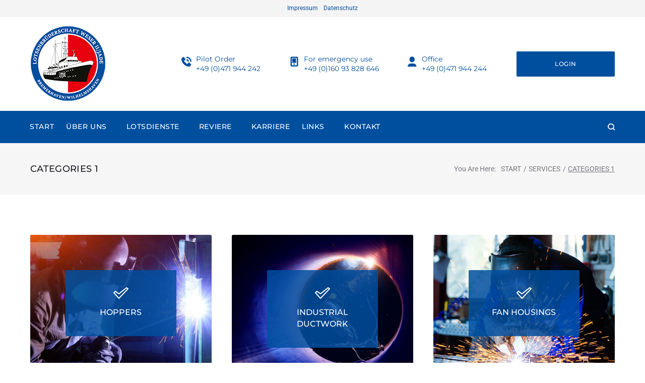

--- FILE ---
content_type: text/html; charset=UTF-8
request_url: https://weserjadepilot.de/cherry-services_category/categories-1/
body_size: 28008
content:
<!DOCTYPE html>
<html lang="de">
<head>
<meta charset="UTF-8">
<link rel="profile" href="http://gmpg.org/xfn/11">
<link rel="pingback" href="https://weserjadepilot.de/xmlrpc.php">

<meta name="viewport" content="width=device-width, initial-scale=1, maximum-scale=1, user-scalable=no" />
<title>Categories 1 &#8211; Lotsenbrüderschaft</title>
<meta name='robots' content='max-image-preview:large' />

<link rel="alternate" type="application/rss+xml" title="Lotsenbrüderschaft &raquo; Feed" href="https://weserjadepilot.de/feed/" />
<link rel="alternate" type="application/rss+xml" title="Lotsenbrüderschaft &raquo; Kommentar-Feed" href="https://weserjadepilot.de/comments/feed/" />
<link rel="alternate" type="application/rss+xml" title="Lotsenbrüderschaft &raquo; Categories 1 Edit Category Feed" href="https://weserjadepilot.de/cherry-services_category/categories-1/feed/" />
<style id='wp-img-auto-sizes-contain-inline-css' type='text/css'>
img:is([sizes=auto i],[sizes^="auto," i]){contain-intrinsic-size:3000px 1500px}
/*# sourceURL=wp-img-auto-sizes-contain-inline-css */
</style>
<link rel='stylesheet' id='nucleo-outline-css' href='https://weserjadepilot.de/wp-content/themes/irozo/assets/css/nucleo-outline.css?ver=1.0.0' type='text/css' media='all' />
<link rel='stylesheet' id='font-awesome-css' href='https://weserjadepilot.de/wp-content/plugins/cherry-socialize/assets/css/font-awesome.min.css?ver=4.7.0' type='text/css' media='all' />
<link rel='stylesheet' id='cherry-socialize-public-css' href='https://weserjadepilot.de/wp-content/plugins/cherry-socialize/assets/css/public.css?ver=1.1.4' type='text/css' media='all' />
<link rel='stylesheet' id='jquery-swiper-css' href='https://weserjadepilot.de/wp-content/themes/irozo/assets/css/swiper.min.css?ver=3.3.0' type='text/css' media='all' />
<style id='wp-emoji-styles-inline-css' type='text/css'>

	img.wp-smiley, img.emoji {
		display: inline !important;
		border: none !important;
		box-shadow: none !important;
		height: 1em !important;
		width: 1em !important;
		margin: 0 0.07em !important;
		vertical-align: -0.1em !important;
		background: none !important;
		padding: 0 !important;
	}
/*# sourceURL=wp-emoji-styles-inline-css */
</style>
<style id='classic-theme-styles-inline-css' type='text/css'>
/*! This file is auto-generated */
.wp-block-button__link{color:#fff;background-color:#32373c;border-radius:9999px;box-shadow:none;text-decoration:none;padding:calc(.667em + 2px) calc(1.333em + 2px);font-size:1.125em}.wp-block-file__button{background:#32373c;color:#fff;text-decoration:none}
/*# sourceURL=/wp-includes/css/classic-themes.min.css */
</style>
<link rel='stylesheet' id='booked-tooltipster-css' href='https://weserjadepilot.de/wp-content/plugins/booked/assets/js/tooltipster/css/tooltipster.css?ver=3.3.0' type='text/css' media='all' />
<link rel='stylesheet' id='booked-tooltipster-theme-css' href='https://weserjadepilot.de/wp-content/plugins/booked/assets/js/tooltipster/css/themes/tooltipster-light.css?ver=3.3.0' type='text/css' media='all' />
<link rel='stylesheet' id='booked-animations-css' href='https://weserjadepilot.de/wp-content/plugins/booked/assets/css/animations.css?ver=2.4' type='text/css' media='all' />
<link rel='stylesheet' id='booked-css-css' href='https://weserjadepilot.de/wp-content/plugins/booked/dist/booked.css?ver=2.4' type='text/css' media='all' />
<style id='booked-css-inline-css' type='text/css'>
#ui-datepicker-div.booked_custom_date_picker table.ui-datepicker-calendar tbody td a.ui-state-active,#ui-datepicker-div.booked_custom_date_picker table.ui-datepicker-calendar tbody td a.ui-state-active:hover,body #booked-profile-page input[type=submit].button-primary:hover,body .booked-list-view button.button:hover, body .booked-list-view input[type=submit].button-primary:hover,body div.booked-calendar input[type=submit].button-primary:hover,body .booked-modal input[type=submit].button-primary:hover,body div.booked-calendar .bc-head,body div.booked-calendar .bc-head .bc-col,body div.booked-calendar .booked-appt-list .timeslot .timeslot-people button:hover,body #booked-profile-page .booked-profile-header,body #booked-profile-page .booked-tabs li.active a,body #booked-profile-page .booked-tabs li.active a:hover,body #booked-profile-page .appt-block .google-cal-button > a:hover,#ui-datepicker-div.booked_custom_date_picker .ui-datepicker-header{ background:#c4f2d4 !important; }body #booked-profile-page input[type=submit].button-primary:hover,body div.booked-calendar input[type=submit].button-primary:hover,body .booked-list-view button.button:hover, body .booked-list-view input[type=submit].button-primary:hover,body .booked-modal input[type=submit].button-primary:hover,body div.booked-calendar .bc-head .bc-col,body div.booked-calendar .booked-appt-list .timeslot .timeslot-people button:hover,body #booked-profile-page .booked-profile-header,body #booked-profile-page .appt-block .google-cal-button > a:hover{ border-color:#c4f2d4 !important; }body div.booked-calendar .bc-row.days,body div.booked-calendar .bc-row.days .bc-col,body .booked-calendarSwitcher.calendar,body #booked-profile-page .booked-tabs,#ui-datepicker-div.booked_custom_date_picker table.ui-datepicker-calendar thead,#ui-datepicker-div.booked_custom_date_picker table.ui-datepicker-calendar thead th{ background:#039146 !important; }body div.booked-calendar .bc-row.days .bc-col,body #booked-profile-page .booked-tabs{ border-color:#039146 !important; }#ui-datepicker-div.booked_custom_date_picker table.ui-datepicker-calendar tbody td.ui-datepicker-today a,#ui-datepicker-div.booked_custom_date_picker table.ui-datepicker-calendar tbody td.ui-datepicker-today a:hover,body #booked-profile-page input[type=submit].button-primary,body div.booked-calendar input[type=submit].button-primary,body .booked-list-view button.button, body .booked-list-view input[type=submit].button-primary,body .booked-list-view button.button, body .booked-list-view input[type=submit].button-primary,body .booked-modal input[type=submit].button-primary,body div.booked-calendar .booked-appt-list .timeslot .timeslot-people button,body #booked-profile-page .booked-profile-appt-list .appt-block.approved .status-block,body #booked-profile-page .appt-block .google-cal-button > a,body .booked-modal p.booked-title-bar,body div.booked-calendar .bc-col:hover .date span,body .booked-list-view a.booked_list_date_picker_trigger.booked-dp-active,body .booked-list-view a.booked_list_date_picker_trigger.booked-dp-active:hover,.booked-ms-modal .booked-book-appt,body #booked-profile-page .booked-tabs li a .counter{ background:#56c477; }body #booked-profile-page input[type=submit].button-primary,body div.booked-calendar input[type=submit].button-primary,body .booked-list-view button.button, body .booked-list-view input[type=submit].button-primary,body .booked-list-view button.button, body .booked-list-view input[type=submit].button-primary,body .booked-modal input[type=submit].button-primary,body #booked-profile-page .appt-block .google-cal-button > a,body div.booked-calendar .booked-appt-list .timeslot .timeslot-people button,body .booked-list-view a.booked_list_date_picker_trigger.booked-dp-active,body .booked-list-view a.booked_list_date_picker_trigger.booked-dp-active:hover{ border-color:#56c477; }body .booked-modal .bm-window p i.fa,body .booked-modal .bm-window a,body .booked-appt-list .booked-public-appointment-title,body .booked-modal .bm-window p.appointment-title,.booked-ms-modal.visible:hover .booked-book-appt{ color:#56c477; }.booked-appt-list .timeslot.has-title .booked-public-appointment-title { color:inherit; }
/*# sourceURL=booked-css-inline-css */
</style>
<link rel='stylesheet' id='cherry-services-css' href='https://weserjadepilot.de/wp-content/plugins/cherry-services-list/public/assets/css/cherry-services.css?ver=1.4.7' type='text/css' media='all' />
<link rel='stylesheet' id='cherry-services-theme-css' href='https://weserjadepilot.de/wp-content/plugins/cherry-services-list/public/assets/css/cherry-services-theme.css?ver=1.4.7' type='text/css' media='all' />
<link rel='stylesheet' id='contact-form-7-css' href='https://weserjadepilot.de/wp-content/plugins/contact-form-7/includes/css/styles.css?ver=6.1.4' type='text/css' media='all' />
<link rel='stylesheet' id='tm-timeline-css-css' href='https://weserjadepilot.de/wp-content/plugins/tm-timeline/css/tm-timeline.css?ver=1.1.1' type='text/css' media='all' />
<link rel='stylesheet' id='cherry-handler-css-css' href='https://weserjadepilot.de/wp-content/plugins/cherry-projects/cherry-framework/modules/cherry-handler/assets/css/cherry-handler-styles.min.css?ver=1.5.11' type='text/css' media='all' />
<link rel='stylesheet' id='dashicons-css' href='https://weserjadepilot.de/wp-includes/css/dashicons.min.css?ver=6.9' type='text/css' media='all' />
<link rel='stylesheet' id='magnific-popup-css' href='https://weserjadepilot.de/wp-content/themes/irozo/assets/css/magnific-popup.min.css?ver=1.1.0' type='text/css' media='all' />
<link rel='stylesheet' id='cherry-projects-styles-css' href='https://weserjadepilot.de/wp-content/plugins/cherry-projects/public/assets/css/styles.css?ver=1.2.15' type='text/css' media='all' />
<link rel='stylesheet' id='cherry-google-fonts-irozo-css' href='//weserjadepilot.de/wp-content/uploads/omgf/cherry-google-fonts-irozo/cherry-google-fonts-irozo.css?ver=1667556204' type='text/css' media='all' />
<link rel='stylesheet' id='tm-mega-menu-css' href='https://weserjadepilot.de/wp-content/plugins/tm-mega-menu/public/assets/css/style.css?ver=1.1.4' type='text/css' media='all' />
<style id='tm-mega-menu-inline-css' type='text/css'>
.sub-menu {transition-duration: 300ms;}
/*# sourceURL=tm-mega-menu-inline-css */
</style>
<link rel='stylesheet' id='cherry-popups-font-awesome-css' href='https://weserjadepilot.de/wp-content/plugins/cherry-popups/assets/css/font-awesome.min.css?ver=4.7.0' type='text/css' media='all' />
<link rel='stylesheet' id='cherry-popups-styles-css' href='https://weserjadepilot.de/wp-content/plugins/cherry-popups/assets/css/cherry-popups-styles.css?ver=1.1.8' type='text/css' media='all' />
<link rel='stylesheet' id='nucleo-mini-css' href='https://weserjadepilot.de/wp-content/themes/irozo/assets/css/nucleo-mini.css?ver=1.0.0' type='text/css' media='all' />
<link rel='stylesheet' id='irozo-theme-style-css' href='https://weserjadepilot.de/wp-content/themes/irozo/style.css?ver=1.0.0' type='text/css' media='all' />
<style id='irozo-theme-style-inline-css' type='text/css'>
/* #Typography */html {font-size: 87%;}body {font-style: normal;font-weight: 400;font-size: 14px;line-height: 1.8;font-family: Roboto, sans-serif;letter-spacing: 0em;text-align: left;color: #79787f;}h1,.h1-style {font-style: normal;font-weight: 500;font-size: 39px;line-height: 1.19;font-family: Montserrat, sans-serif;letter-spacing: 0em;text-align: inherit;color: #1e1d24;}h2,.h2-style {font-style: normal;font-weight: 500;font-size: 28px;line-height: 1.3;font-family: Montserrat, sans-serif;letter-spacing: 0em;text-align: inherit;color: #1e1d24;}h3,.h3-style {font-style: normal;font-weight: 500;font-size: 24px;line-height: 1.344;font-family: Montserrat, sans-serif;letter-spacing: 0.02em;text-align: inherit;color: #1e1d24;}h4,.h4-style {font-style: normal;font-weight: 500;font-size: 22px;line-height: 1.45;font-family: Montserrat, sans-serif;letter-spacing: 0.02em;text-align: inherit;color: #1e1d24;}h5,.h5-style {font-style: normal;font-weight: 500;font-size: 18px;line-height: 1.44;font-family: Montserrat, sans-serif;letter-spacing: 0.02em;text-align: inherit;color: #1e1d24;}h6,.h6-style {font-style: normal;font-weight: 500;font-size: 16px;line-height: 1.44;font-family: Montserrat, sans-serif;letter-spacing: 0em;text-align: inherit;color: #1e1d24;}@media (min-width: 1200px) {h1,.h1-style { font-size: 64px; }h2,.h2-style { font-size: 46px; }h3,.h3-style { font-size: 32px; }}a,h1 a:hover,h2 a:hover,h3 a:hover,h4 a:hover,h5 a:hover,h6 a:hover { color: #004f9f; }a:hover { color: #004f9f; }/* #Invert Color Scheme */.invert { color: #79787f; }.invert h1 { color: #ffffff; }.invert h2 { color: #ffffff; }.invert h3 { color: #ffffff; }.invert h4 { color: #ffffff; }.invert h5 { color: #ffffff; }.invert h6 { color: #ffffff; }.invert a{ color: #004f9f; }.invert a:hover { color: #ffffff; }a[href*="mailto:"] { color: #004f9f; }a[href*="mailto:"]:hover { color: #1e1d24; }a[href*="tel:"], a[href*="callto:"] { color: #79787f; }a[href*="tel:"]:hover, a[href*="callto:"]:hover { color: #004f9f; }/* #Layout */@media (min-width: 1200px) {.site .container {max-width: 1200px;}}/* #Pages */.not-found .page-title,.error-404 .page-content h2 { color: #004f9f; }.invert.error-404 .page-content h2{ color: #ffffff; }/* #404 page */body.error404 .site-content {background-color: #ffffff;}/* #Elements */blockquote {font-style: normal;font-weight: 500;font-size: 22px;line-height: 1.45;font-family: Montserrat, sans-serif;color: #004f9f;background-color: #f6f6f6;}.invert blockquote {color: #ffffff;}blockquote:before {color: #004f9f;}blockquote cite {font-style: normal;font-weight: 400;font-size: 14px;line-height: 1.8;font-family: Roboto, sans-serif;letter-spacing: 0em;}blockquote cite,blockquote cite a {color: #004f9f;}code {color: #ffffff;background-color: #1e1d24;font-family: Roboto, sans-serif;}.single-post .post > .entry-content > p:first-of-type:first-letter,.dropcaps {background-color: #004f9f;color: #ffffff;font-family: Montserrat, sans-serif;}hr {background-color: #f6f6f6;}/* List */.hentry ol >li:before,.hentry ul:not([class]) > li:before,.comment-content ol >li:before,.comment-content ul:not([class]) > li:before {color: #004f9f;}dl {font-family: Montserrat, sans-serif;}/* Page preloader */.preloader-path {stroke: #004f9f;}/* #ToTop button */#toTop {color: #ffffff;background-color: #004f9f;}#toTop:hover {background-color: #1e1d24;}/* #Header */.header-container {background-color: #ffffff;background-repeat: no-repeat;background-attachment: scroll;background-size: cover;;background-position: center;}.site-header.style-5 .header-nav-wrapper:before {background-color: #004f9f;}.site-header.style-1 .header-container_wrap > :not(:first-child),.site-header.style-2 .header-nav-wrapper,.site-header.style-3 .header-container__flex-wrap,.site-header.style-4 .header-components__contact-button,.site-header.style-6 .header-components__contact-button,.site-header.style-7 .header-components__contact-button {border-color: #e3e2e7;}.site-header.style-1.transparent .header-container_wrap > :not(:first-child),.site-header.style-2.transparent .header-nav-wrapper,.site-header.style-3.transparent .header-container__flex-wrap,.site-header.style-4.transparent .header-components__contact-button,.site-header.style-6.transparent .header-components__contact-button,.site-header.style-7.transparent .header-components__contact-button {border-color: rgba(255,255,255,0.2);}/* ##Logo */.site-logo--text {font-style: normal;font-weight: 600;font-size: 24px;font-family: Montserrat, sans-serif;}.site-logo__link,.site-logo__link:hover {color: #f9f9f9;}.invert .site-description {color: #ffffff;}/* ##Top Panel */.top-panel {background-color: #f4f4f4;}/* ##Invert Header Style*/.invert.top-panel,.invert.header-container {color: #79787f;}/* #Form buttons */form button,form input[type='button'],form input[type='reset'],form input[type='submit'] {font-weight: 500;font-size: 12px;font-family: Montserrat, sans-serif;}/* #Fields */input[type='text'],input[type='email'],input[type='url'],input[type='password'],input[type='search'],input[type='number'],input[type='tel'],input[type='range'],input[type='date'],input[type='month'],input[type='week'],input[type='time'],input[type='datetime'],input[type='datetime-local'],input[type='color'],select,textarea,.wpcf7 .wpcf7-form-control-wrap[class*="file-"] {background-color: #f6f6f6;border-color: #e3e2e7;color: #79787f;box-shadow: inset 0 0 0 1px #f6f6f6;}input[type='text']:focus,input[type='email']:focus,input[type='url']:focus,input[type='password']:focus,input[type='search']:focus,input[type='number']:focus,input[type='tel']:focus,input[type='range']:focus,input[type='date']:focus,input[type='month']:focus,input[type='week']:focus,input[type='time']:focus,input[type='datetime']:focus,input[type='datetime-local']:focus,input[type='color']:focus,select:focus,textarea:focus {border-color: #e3e2e7;box-shadow: inset 0 0 0 1px #e3e2e7;}/* #Search Form */.search-form__field {color: #79787f;}.invert.header-container .search-form__field {color: #79787f;}.search-form__toggle,.site-header .search-form__input-wrap::before {color: #f9f9f9;}.site-header .search-form .search-form__submit,.site-header .invert .search-form .search-form__submit:hover {color: #004f9f;}@media (min-width: 600px) {.site-header .search-form .search-form__submit:hover,.site-header.style-5 .search-form .search-form__submit:hover {color: #004f9f;}}.search-form__close {color: #d2d2d3;}.invert .search-form__toggle:not(:hover),.invert .search-form__close:not(:hover),.site-header .invert .search-form__input-wrap::before,.site-header .invert .search-form .search-form__submit:not(:hover) {color: #ffffff;}.search-form__toggle:hover,.search-form__close:hover {color: #004f9f;}.invert .search-form__toggle:hover,.invert .search-form__close:hover {color: #004f9f;}@media (min-width: 600px) {.invert .search-form__toggle:hover,.invert .search-form__close:hover {color: #f9f9f9;}}.widget_search .search-form__submit,.widget_search .search-form__submit.btn {color: #004f9f;}.widget_search .search-form__submit:hover,.widget_search .search-form__submit.btn:hover {color: #004f9f;}.invert .search-form__field {color: #ffffff;}/* #Comment, Contact, Password Forms */[class^="comment-form-"] i {color: #e3e2e7;}.wpcf7-submit,.post-password-form label + input {color: #ffffff;background-color: #004f9f;}.wpcf7-submit.btn-accent-2 {color: #ffffff;background-color: #1e1d24;}.wpcf7-submit:hover,.post-password-form label + input:hover {background-color: #1e1d24;}.wpcf7-submit.btn-accent-2:hover {color: #ffffff;background-color: #004f9f;}.wpcf7-submit:active,.post-password-form label + input:active {background-color: rgb(5,4,11);}.wpcf7-submit.btn-accent-2:active {background-color: rgb(0,54,134);}.input-with-icon > i {color: #004f9f;}.invert ::-webkit-input-placeholder { color: #ffffff; }.invert ::-moz-placeholder{ color: #ffffff; }.invert :-moz-placeholder{ color: #ffffff; }.invert :-ms-input-placeholder{ color: #ffffff; }.wpcf7 .wpcf7-not-valid:focus::-webkit-input-placeholder { color: #79787f; }.wpcf7 .wpcf7-not-valid:focus::-moz-placeholder{ color: #79787f; }.wpcf7 .wpcf7-not-valid:focus:-moz-placeholder{ color: #79787f; }.wpcf7 .wpcf7-not-valid:focus:-ms-input-placeholder{ color: #79787f; }.wpcf7 input[type='date'].wpcf7-not-valid:focus{ color: #79787f; }.social-list a {color: #79787f;}.share-btns__link:hover,.social-list a:hover {color: #1e1d24;}.invert .social-list a {color: rgb(147,146,153);}.invert .share-btns__link:hover,.invert .social-list a:hover {color: #ffffff;}/* #Menus */.footer-menu {font-family: Montserrat, sans-serif;}@media (min-width: 600px) {.main-navigation .menu > li > a {font-style: normal;font-weight: 500;font-size: 14px;line-height: 1.643;font-family: Montserrat, sans-serif;letter-spacing: 0.04em;}}/* #Main Menu */.main-navigation .menu > li > a {color: #004f9f;}.main-navigation .menu > li > a:hover,.main-navigation .menu > li.menu-hover > a,.main-navigation .menu > li.tm-mega-menu-hover > a,.main-navigation .menu > li.current_page_item > a,.main-navigation .menu > li.current_page_ancestor > a,.main-navigation .menu > li.current-menu-item > a,.main-navigation .menu > li.current-menu-ancestor > a {color: #004f9f;}.main-navigation .menu .menu-item-has-children > a:after {color: #79787f;}.invert .main-navigation .menu > li > a,.invert .main-navigation .menu > .menu-item-has-children > a:after {color: #ffffff;}@media (min-width: 600px) {.invert .main-navigation .menu > li > a:hover,.invert .main-navigation .menu > li.menu-hover > a,.invert .main-navigation .menu > li.tm-mega-menu-hover > a,.invert .main-navigation .menu > li.current_page_item > a,.invert .main-navigation .menu > li.current_page_ancestor > a,.invert .main-navigation .menu > li.current-menu-item > a,.invert .main-navigation .menu > li.current-menu-ancestor > a {color: #004f9f;}.site-header.style-5 .invert .main-navigation.main-menu-style-1 .menu > li > a:hover,.site-header.style-5 .invert .main-navigation.main-menu-style-1 .menu > li.menu-hover > a,.site-header.style-5 .invert .main-navigation.main-menu-style-1 .menu > li.tm-mega-menu-hover > a,.site-header.style-5 .invert .main-navigation.main-menu-style-1 .menu > li.current_page_item > a,.site-header.style-5 .invert .main-navigation.main-menu-style-1 .menu > li.current_page_ancestor > a,.site-header.style-5 .invert .main-navigation.main-menu-style-1 .menu > li.current-menu-item > a,.site-header.style-5 .invert .main-navigation.main-menu-style-1 .menu > li.current-menu-ancestor > a {color: #004f9f;}.main-navigation.main-menu-style-2 .menu > li > a:hover,.main-navigation.main-menu-style-2 .menu > li.menu-hover > a,.main-navigation.main-menu-style-2 .menu > li.tm-mega-menu-hover > a,.main-navigation.main-menu-style-2 .menu > li.current_page_item > a,.main-navigation.main-menu-style-2 .menu > li.current_page_ancestor > a,.main-navigation.main-menu-style-2 .menu > li.current-menu-item > a,.main-navigation.main-menu-style-2 .menu > li.current-menu-ancestor > a {color: #ffffff;background-color: #1e1d24;}}.main-navigation .sub-menu {background-color: #ffffff;}.main-navigation .sub-menu a {color: #79787f;}.main-navigation .sub-menu a:hover,.main-navigation .sub-menu li.menu-hover > a,.main-navigation .sub-menu li.tm-mega-menu-hover > a,.main-navigation .sub-menu li.current_page_item > a,.main-navigation .sub-menu li.current_page_ancestor > a,.main-navigation .sub-menu li.current-menu-item > a,.main-navigation .sub-menu li.current-menu-ancestor > a {color: #004f9f;}@media (min-width: 600px) {.invert .main-navigation .sub-menu {background-color: #f9f9f9;}}/* #Vertical-Mobile menu */#site-navigation.main-navigation.vertical-menu ul.menu li a,#site-navigation.main-navigation.mobile-menu ul.menu li a,#site-navigation.main-navigation.vertical-menu .navigation-button i {color: #ffffff;}#site-navigation.main-navigation.mobile-menu ul.menu li a:hover,#site-navigation.main-navigation.mobile-menu ul.menu li.tm-mega-menu-hover > a,#site-navigation.main-navigation.mobile-menu ul.menu li.current_page_item > a,#site-navigation.main-navigation.mobile-menu ul.menu li.current-menu-item > a,#site-navigation.main-navigation.vertical-menu ul.menu li a:hover,#site-navigation.main-navigation.vertical-menu ul.menu li.tm-mega-menu-hover > a,#site-navigation.main-navigation.vertical-menu ul.menu li.current_page_item > a,#site-navigation.main-navigation.vertical-menu ul.menu li.current-menu-item > a,#site-navigation.main-navigation.vertical-menu ul.menu .menu-item-has-children a:after,#site-navigation.main-navigation.mobile-menu ul.menu li a .sub-menu-toggle,#site-navigation.main-navigation.vertical-menu .navigation-button .navigation-button__text,#site-navigation.main-navigation.vertical-menu .navigation-button:hover i {color: #79787f;}/* ##Menu toggle */.menu-toggle .menu-toggle-inner {background-color: #f9f9f9;}.invert .menu-toggle:not(:hover) .menu-toggle-inner {background-color: #ffffff;}.menu-toggle:hover .menu-toggle-inner {background-color: #004f9f;}/* ##Menu-item desc */.menu-item__desc {color: #79787f;}/* #Footer Menu */.footer-menu a {color: #004f9f;}.footer-menu a:hover,.footer-menu li.current-menu-item a,.footer-menu li.current_page_item a {color: #004f9f;}.invert .footer-menu a {color: #004f9f;}.invert.first-row-regular .footer-menu a {color: #004f9f;}.invert .footer-menu a:hover,.invert .footer-menu li.current-menu-item a,.invert .footer-menu li.current_page_item a {color: #ffffff;}.invert.first-row-regular .footer-menu a:hover,.invert.first-row-regular .footer-menu li.current-menu-item a,.invert.first-row-regular .footer-menu li.current_page_item a {color: #004f9f;}/* #Top Menu */.invert .top-panel__menu .menu-item a {color: #004f9f;}.invert .top-panel__menu .menu-item a:hover,.invert .top-panel__menu .menu-item.current-menu-item a,.invert .top-panel__menu .menu-item.current_page_item a {color: #ffffff;}/*# TM Mega menu */nav.main-navigation > .tm-mega-menu.mega-menu-mobile-on .mega-menu-mobile-arrow i,nav.main-navigation .mega-menu-arrow {color: #79787f;}@media (min-width: 600px) {nav.main-navigation.main-menu-style-2 .menu > li.current-menu-item > a > .mega-menu-arrow,nav.main-navigation.main-menu-style-2 .menu > li:hover > a > .mega-menu-arrow,nav.main-navigation.main-menu-style-2 .menu > li.menu-hover > a > .mega-menu-arrow {color: #ffffff;}}.invert nav.main-navigation .menu > li > a > .mega-menu-arrow {color: #ffffff;}nav.main-navigation > .tm-mega-menu .tm-mega-menu-sub.mega-sub .tm-mega-menu-sub-item.sub-column-title > a {line-height: 1.8;}@media (min-width: 600px) {nav.main-navigation > .tm-mega-menu .tm-mega-menu-sub.mega-sub .tm-mega-menu-sub-item.sub-column-title > a {font-style: normal;font-weight: 500;font-size: 18px;line-height: 1.44;font-family: Montserrat, sans-serif;letter-spacing: 0.02em;color: #1e1d24;}.invert nav.main-navigation > .tm-mega-menu .tm-mega-menu-sub.mega-sub .tm-mega-menu-sub-item.sub-column-title > a {color: #ffffff;}}nav.main-navigation > .tm-mega-menu .tm-mega-menu-sub.mega-sub > .tm-mega-menu-sub-item + .tm-mega-menu-sub-item::before {background-color: #e3e2e7;}.invert nav.main-navigation > .tm-mega-menu .tm-mega-menu-sub.mega-sub > .tm-mega-menu-sub-item + .tm-mega-menu-sub-item::before {background-color: rgba(255,255,255,0.15);}@media (min-width: 600px) {.site-header.style-5 .invert .main-navigation.main-menu-style-1 .menu > li > a:hover,.site-header.style-5 .invert .main-navigation.main-menu-style-1 .menu > li.menu-hover > a,.site-header.style-5 .invert .main-navigation.main-menu-style-1 .menu > li.tm-mega-menu-hover > a,.site-header.style-5 .invert .main-navigation.main-menu-style-1 .menu > li.current_page_item > a,.site-header.style-5 .invert .main-navigation.main-menu-style-1 .menu > li.current_page_ancestor > a,.site-header.style-5 .invert .main-navigation.main-menu-style-1 .menu > li.current-menu-item > a,.site-header.style-5 .invert .main-navigation.main-menu-style-1 .menu > li.current-menu-ancestor > a {color: #004f9f;background: #ffffff;}}@media (min-width: 600px) {.site-header.style-5 .invert .main-navigation.main-menu-style-1 .menu > li > a:hover i,.site-header.style-5 .invert .main-navigation.main-menu-style-1 .menu > li.menu-hover > a i,.site-header.style-5 .invert .main-navigation.main-menu-style-1 .menu > li.tm-mega-menu-hover > a i,.site-header.style-5 .invert .main-navigation.main-menu-style-1 .menu > li.current_page_item > a i,.site-header.style-5 .invert .main-navigation.main-menu-style-1 .menu > li.current_page_ancestor > a i,.site-header.style-5 .invert .main-navigation.main-menu-style-1 .menu > li.current-menu-item > a i,.site-header.style-5 .invert .main-navigation.main-menu-style-1 .menu > li.current-menu-ancestor > a i,.site-header.style-5 .invert .main-navigation.main-menu-style-1 .menu > li.super-guacamole__menu> a:hover:after,.site-header.style-5 .invert .main-navigation.main-menu-style-1 .menu > li.super-guacamole__menu.menu-hover> a:after{color: #004f9f;}}/* #Post */.hentry {border-color: #e3e2e7;}.posts-list__item-content,.posts-list--search .posts-list__item {border-color: #e3e2e7;}/* #Sidebar */.position-one-right-sidebar .site-content_wrap .sidebar::before,.position-one-left-sidebar .site-content_wrap .sidebar::before,.position-one-right-sidebar .site-content_wrap .single-service::before,.position-one-left-sidebar .site-content_wrap .single-service::before,.position-one-right-sidebar .site-content_wrap .single-project::before,.position-one-left-sidebar .site-content_wrap .single-project::before {background-color: #e3e2e7;}/* #Sticky label */.sticky__label {background-color: #1e1d24;color: #ffffff;}.posts-list--default-fullwidth-image .posts-list__item:hover .sticky__label,.posts-list--masonry .posts-list__item:hover .sticky__label,.posts-list--grid .posts-list__item:hover .sticky__label,.posts-list--vertical-justify .posts-list__item:hover .sticky__label {background-color: #1e1d24;}/* #Entry Meta */.entry-meta,.entry-meta-container,.post__cats,.posted-by,.cherry-trend-views,.cherry-trend-rating {font-style: normal;font-weight: 400;font-size: 14px;line-height: 1.75;font-family: Roboto, sans-serif;letter-spacing: 0em;}.single-post .post__date-circle .post__date-link,.posts-list .post__date-circle .post__date-link,.posts-list__item.has-thumb .post__date-link,.posts-list__item.format-gallery .post__date-link,.posts-list__item.format-image .post__date-link,.posts-list__item.format-video .post__date-link {background-color: #f6f6f6;}.single-post .post__date-circle .post__date-link:hover,.posts-list .post__date-circle .post__date-link:hover,.posts-list__item.has-thumb .post__date-link:hover,.posts-list__item.format-gallery .post__date-link:hover,.posts-list__item.format-image .post__date-link:hover,.posts-list__item.format-video .post__date-link:hover {background-color: #004f9f;}.post__date-day {font-style: normal;font-weight: 500;font-size: 29px;line-height: 1.344;font-family: Montserrat, sans-serif;letter-spacing: 0.02em;color: #004f9f;}.post__date-month {font-style: normal;font-weight: 500;font-size: 13px;line-height: 1.44;font-family: Montserrat, sans-serif;letter-spacing: 0em;color: #004f9f;}.single-post .post__date-link:hover .post__date-day,.single-post .post__date-link:hover .post__date-month,.posts-list .post__date-link:hover .post__date-day,.posts-list .post__date-link:hover .post__date-month {color: #ffffff;}.posted-by a:hover,.post__date a{ color: #79787f; }.posted-by a,.post__date a:hover { color: #004f9f; }.invert .posted-by a { color: #004f9f; }.invert .post__date a,.invert .post__comments a{ color: #79787f; }.invert .posted-by a:hover,.invert .post__date a:hover,.invert .post__comments a:hover { color: #ffffff; }.post__cats a,.post__tags a,.post__comments a,.cherry-trend-views__count {color: #004f9f;}.post__cats a:hover,.post__tags a:hover,.post__comments a:hover {color: #004f9f;}.invert .post__cats a,.invert .post__tags a,.invert .post__comments a {color: #ffffff;}.invert .post__cats a:hover,.invert .post__tags a:hover,.invert .post__comments a:hover {color: #004f9f;}.single-post__full-width-section .post__cats a:not(:hover) { color: #004f9f; }.post__comments i,.cherry-trend-views__count:before {color: rgb(172,171,178);}.invert .post__comments i {color: #004f9f; }/* #Post Format */.format-audio .post-featured-content,.format-quote .post-featured-content,.format-link .post-featured-content,.single-post .mejs-container-wrapper {background-color: #f6f6f6;}.post-format-quote,.post-format-quote a:not(:hover) {color: #004f9f;}.post-format-quote cite a:not(:hover) {color: #004f9f;}.posts-list--default-modern .post-format-quote {font-style: normal;font-weight: 500;font-size: 24px;line-height: 1.344;font-family: Montserrat, sans-serif;letter-spacing: 0.02em;}@media (min-width: 1200px) {.posts-list--default-modern .post-format-quote { font-size: 32px; }}.post-featured-content .post-format-link {color: #004f9f;}.post-featured-content .post-format-link:hover {color: #004f9f;}/* #Single posts */.single-post .site-main > :not(.post) {border-color: #e3e2e7;}.single-post__full-width-section.invert {color: #ffffff;}/* #Comments */.comment-list > .comment + .comment,.comment-list > .comment + .pingback,.comment-list > .pingback + .comment,.comment-list > .pingback + .pingback,.comment-list .children > .comment,.comment-respond,.comment-list .comment-respond {border-color: #e3e2e7;}.comment-metadata {font-style: normal;font-weight: 400;font-size: 14px;line-height: 1.75;font-family: Roboto, sans-serif;}.comment-metadata .url {color: #004f9f;}.comment-metadata .url:after,.comment-metadata .url:hover {color: #004f9f;}.comment .comment-date__link:hover {color: #004f9f;}.comment-reply-link {font-family: Montserrat, sans-serif;}#cancel-comment-reply-link {color: #004f9f;line-height: calc(1.44 * 16px);}#cancel-comment-reply-link:hover {color: #004f9f;}/* Audio list *//*temp*/.wp-playlist.wp-audio-playlist.wp-playlist-light {border-color: #f6f6f6;}.wp-playlist.wp-audio-playlist.wp-playlist-light .wp-playlist-caption {color: #79787f;}.wp-playlist.wp-audio-playlist .wp-playlist-current-item .wp-playlist-caption .wp-playlist-item-title{font-style: normal;font-weight: 500;font-size: 16px;line-height: 1.44;font-family: Montserrat, sans-serif;letter-spacing: 0em;color: #1e1d24;}.wp-playlist.wp-audio-playlist.wp-playlist-dark .wp-playlist-current-item .wp-playlist-caption .wp-playlist-item-title{color: #ffffff;}/* #wp-video */.mejs-video .mejs-overlay-button:before {color: #ffffff;}.mejs-video .mejs-overlay-button:hover:after {background: #004f9f;}/* #Paginations */.pagination {border-color: #e3e2e7;}.site-content .page-links a,#content .nav-links .page-numbers,.tm-pg_front_gallery-navigation .tm_pg_nav-links a.tm_pg_page-numbers {color: #79787f;border-color: #e3e2e7;}.site-content .page-links a:hover,.site-content .page-links > .page-links__item,#content .nav-links a.page-numbers:not(.next):not(.prev):hover,#content .nav-links .page-numbers.current,.tm-pg_front_gallery-navigation .tm_pg_nav-links a.tm_pg_page-numbers:not(.current):not(.next):not(.prev):hover,.tm-pg_front_gallery-navigation .tm_pg_nav-links a.tm_pg_page-numbers.current {color: #ffffff;background-color: #004f9f;border-color: #004f9f;}#content .nav-links .page-numbers.next,#content .nav-links .page-numbers.prev,.tm-pg_front_gallery-navigation .tm_pg_nav-links a.tm_pg_page-numbers.next,.tm-pg_front_gallery-navigation .tm_pg_nav-links a.tm_pg_page-numbers.prev {color: #004f9f;font-style: normal;font-weight: 500;font-size: 12px;font-family: Montserrat, sans-serif;letter-spacing: 0em;}#content .nav-links .page-numbers.next:hover,#content .nav-links .page-numbers.prev:hover,.tm-pg_front_gallery-navigation .tm_pg_nav-links a.tm_pg_page-numbers.next:hover,.tm-pg_front_gallery-navigation .tm_pg_nav-links a.tm_pg_page-numbers.prev:hover {color: #1e1d24;}.comment-navigation a,.posts-navigation a,.post-navigation a {font-weight: 500;font-size: 12px;font-family: Montserrat, sans-serif;color: #ffffff;background-color: #004f9f;}.comment-navigation a:hover,.posts-navigation a:hover,.post-navigation a:hover,.comment-navigation .nav-text,.posts-navigation .nav-text,.post-navigation .nav-text {background-color: #1e1d24;}/* #Breadcrumbs */.breadcrumbs {background-color: #f6f6f6;}.breadcrumbs:before {background-repeat: repeat;background-attachment: scroll;background-size: auto;opacity: 0;}.breadcrumbs__item,.breadcrumbs__browse {font-style: normal;font-weight: 400;font-size: 14px;line-height: 1.75;font-family: Roboto, sans-serif;letter-spacing: 0em;}.breadcrumbs__browse,.breadcrumbs__item,.breadcrumbs__item a {color: #79787f;}/* #Footer */.site-footer {background-color: #ffffff;}.site-footer.style-1 .site-info-first-row {background-color: #ffffff;}.footer-area-wrap {background-color: #f4f2f2;}/* ##Invert Footer Style*/.invert.footer-area-wrap,.invert.footer-container {color: #79787f;}/* #Magnific Popup*/.mfp-iframe-holder .mfp-close ,.mfp-image-holder .mfp-close {color: rgb(185,184,191);}.mfp-iframe-holder .mfp-close:hover,.mfp-image-holder .mfp-close:hover{color: #d2d2d3;}.mfp-iframe-holder .mfp-arrow:before,.mfp-iframe-holder .mfp-arrow:after,.mfp-image-holder .mfp-arrow:before,.mfp-image-holder .mfp-arrow:after{background-color: rgb(185,184,191);}.mfp-iframe-holder .mfp-arrow:hover:before,.mfp-iframe-holder .mfp-arrow:hover:after,.mfp-image-holder .mfp-arrow:hover:before,.mfp-image-holder .mfp-arrow:hover:after{background-color: #d2d2d3;}/* #Swiper navigation*/.swiper-pagination-bullet {background-color: #d2d2d3;}.swiper-pagination-bullet-active,.swiper-pagination-bullet:hover{background-color: #f9f9f9;}.swiper-button-next,.swiper-button-prev {color: #ffffff;background-color: #004f9f;}.swiper-button-next:not(.swiper-button-disabled):hover,.swiper-button-prev:not(.swiper-button-disabled):hover {color: #004f9f;background-color: #ffffff;}/*Contact block*/.contact-block__icon {color: #004f9f;}.invert .contact-block__icon {color: #ffffff;}.invert .contact-block__text,.invert .contact-block__text a {color: rgb(147,146,153);}.invert .contact-block__text a:hover {color: #ffffff;}.contact-block.contact-block--header {font-family: Montserrat, sans-serif;}.contact-block.contact-block--header,.contact-block.contact-block--header a[href^="tel:"] {color: #004f9f;}.contact-block.contact-block--header a[href^="tel:"]:hover {color: #004f9f;}.invert .contact-block.contact-block--header .contact-block__icon {color: #004f9f;}.invert .contact-block.contact-block--header,.invert .contact-block.contact-block--header a[href^="tel:"],.invert .contact-block.contact-block--header .contact-block__text,.invert .contact-block.contact-block--header .contact-block__text a {color: #ffffff;}.invert .contact-block.contact-block--header .contact-block__text a:hover,.invert .contact-block.contact-block--header a[href^="tel:"]:hover {color: #004f9f;}/*Tables*/.hentry table:not([class]) tbody tr:nth-child(odd) {background-color: #f6f6f6;}.hentry table:not([class]) tbody tr th {color: #004f9f;}.hentry table:not([class]) th + td,.hentry table:not([class]) td + td,.hentry table:not([class]) th + th,.hentry table:not([class]) td + th {border-color: #e3e2e7;}/*Title decoration*/.title-decoration::before {background: linear-gradient(-45deg, transparent 8px, #d2d2d3 0), linear-gradient(45deg, transparent 8px, #d2d2d3 0);}.title-decoration::after {background: linear-gradient(-45deg, transparent 8px, #ffffff 0), linear-gradient(45deg, transparent 8px, #ffffff 0);}.title-decoration__big::before {background: linear-gradient(-45deg, transparent 15px, #d2d2d3 0), linear-gradient(45deg, transparent 15px, #d2d2d3 0);}.title-decoration__big::after {background: linear-gradient(-45deg, transparent 15px, #ffffff 0), linear-gradient(45deg, transparent 15px, #ffffff 0);}.footer-area .title-decoration::after {background: linear-gradient(-45deg, transparent 8px, #f4f2f2 0), linear-gradient(45deg, transparent 8px, #f4f2f2 0);}/* #Button Appearance Styles */.btn,.btn-link,.link,a[href*="?media_dl="] {font-weight: 500;font-size: 12px;font-family: Montserrat, sans-serif;}.btn.btn-accent-1,.btn.btn-primary,.btn-downloader,a[href*="?media_dl="] {color: #ffffff;background-color: #004f9f;}.btn.btn-accent-1:hover,.btn.btn-primary:hover,.btn-downloader:hover,a[href*="?media_dl="]:hover {color: #ffffff;background-color: #1e1d24;}.btn.btn-accent-1:active,.btn.btn-primary:active {background-color: rgb(5,4,11);}.btn.btn-accent-2 {color: #ffffff;background-color: #1e1d24;}.btn.btn-accent-2:hover {color: #ffffff;background-color: #004f9f;}.btn.btn-accent-2:active {background-color: rgb(0,54,134);}.btn.btn-accent-3 {color: #004f9f;background-color: #f6f6f6;}.btn.btn-accent-3:hover {color: #ffffff;background-color: #004f9f;}.btn.btn-accent-3:active {background-color: rgb(0,54,134);}.btn-downloader.btn-downloader-invert,a[href*="?media_dl="].btn-downloader-invert {color: #004f9f;background-color: #ffffff;}.btn-downloader.btn-downloader-invert:hover,a[href*="?media_dl="].btn-downloader-invert:hover {color: #ffffff;background-color: #004f9f;}.sidebar .widget + .widget {border-color: #e3e2e7;}/* #Widget Calendar */.widget_calendar thead,.widget_calendar tbody{color: #79787f;}.widget_calendar caption {color: #ffffff;background-color: #004f9f;font-family: Montserrat, sans-serif;font-size: 16px;}.widget_calendar th {color: #004f9f;}.widget_calendar th:after {background-color: #f6f6f6;}.widget_calendar tbody td:not(.pad) {color: #79787f;}.widget_calendar tbody td a {color: #ffffff;background-color: #004f9f;}.widget_calendar tbody td a:hover {color: #ffffff;background-color: #004f9f;}.widget_calendar tbody td#today {color: #004f9f;}.widget_calendar tfoot a:before {color: rgba(255,255,255,0.3);}.widget_calendar tfoot a:hover:before {color: #ffffff;}/* #Widget Tag Cloud */.tagcloud a {border-color: #e3e2e7;color: #79787f;}.tagcloud a:hover {background-color: #004f9f;border-color: #004f9f;color: #ffffff;}/* #Widget Recent Posts - Comments*/.widget_recent_entries a,.widget_recent_comments a,.widget_recent_comments .comment-author-link {color: #004f9f;}.widget_recent_comments li > a {color: #004f9f;}.widget_recent_entries a:hover,.widget_recent_comments a:hover,.widget_recent_comments li > a:hover {color: #1e1d24;}/* #Widget Archive - Categories */.widget_archive label:before,.widget_categories label:before{color: #004f9f;}.widget_categories a,.widget_archive a {color: #79787f;}.widget_categories a:hover,.widget_archive a:hover {color: #004f9f;}.invert .widget_categories a,.invert .widget_archive a {color: #79787f;}.invert .widget_categories a,.invert .widget_archive a {color: #004f9f;}/* #Widgets misc */.widget_archive ul,.widget_categories ul,.widget_recent_entries ul,.widget_recent_comments ul,a.rsswidget,.tagcloud a {}/* #Widget date style */.widget_recent_entries .post-date,.rss-date {font-style: normal;font-weight: 400;font-size: 14px;line-height: 1.75;font-family: Roboto, sans-serif;letter-spacing: 0em;color: #79787f;}.widget_nav_menu ul li a {color: #79787f;}.widget_nav_menu ul li a:hover {color: #004f9f;}.widget_nav_menu ul li a::before {color: #004f9f;}.widget_nav_menu ul li a:hover::before {color: #f9f9f9;}.invert .widget_nav_menu ul li a {color: #79787f;}.invert .widget_nav_menu ul li a:hover {color: #004f9f;}.invert .widget_nav_menu ul li a::before {color: #004f9f;}.invert .widget_nav_menu ul li a:hover::before {color: #ffffff;}.widget-taxonomy-tiles__content::before{background-color: #004f9f;}.widget-taxonomy-tiles__inner:hover .widget-taxonomy-tiles__content::before { background-color: #f9f9f9;}.invert .widget-taxonomy-tiles__title a,.invert .widget-taxonomy-tiles__post-count,.invert .widget-taxonomy-tiles__desc {color: #ffffff;}.invert .widget-taxonomy-tiles__title a:hover {color: #004f9f;}.invert .widget-image-grid__content:hover{background-color: rgba(249,249,249,0.9);}.invert .widget-image-grid__inner,.invert .widget-image-grid__inner a {color: #ffffff;}.invert .widget-image-grid__inner a:hover {color: #004f9f;}.smart-slider__instance .sp-arrow,.smart-slider__instance .sp-thumbnail-arrow {color: #f9f9f9;background-color: #ffffff;}.smart-slider__instance .sp-arrow:hover,.smart-slider__instance .sp-thumbnail-arrow:hover {color: #ffffff;background-color: #004f9f;}.smart-slider__instance .sp-button {background-color: #d2d2d3;}.smart-slider__instance .sp-button:hover,.smart-slider__instance .sp-button.sp-selected-button {background-color: #f9f9f9;}.smart-slider__instance .sp-full-screen-button {color: #ffffff;}.smart-slider__instance .sp-full-screen-button:hover {color: #004f9f;}.sp-thumbnails-container {background-color: rgba(249,249,249,0.85);}h2.sp-title {font-style: normal;font-weight: 500;line-height: 1.45;font-family: Montserrat, sans-serif;letter-spacing: 0.02em;}.smart-slider__instance .sp-title a,.smart-slider__instance .sp-content-container .sp-content {color: #ffffff;}.cs-instagram__cover {background-color: rgba(0,79,159,0.8);}.cs-instagram--widget .cs-instagram__caption {color: #1e1d24;}.invert .cs-instagram--widget .cs-instagram__caption {color: #ffffff;}.subscribe-block__input { color: #79787f; }.subscribe-block__input-wrap i {color: rgb(185,184,191);}/* #Custom posts*/.sidebar .widget-custom-posts .entry-title,.footer-area:not(.footer-area--fullwidth) .widget-custom-posts .entry-title {font-style: normal;font-size: 14px;line-height: 1.8;font-family: Roboto, sans-serif;letter-spacing: 0em;}.widget-custom-posts .entry-title a {color: #004f9f;}.widget-custom-posts .entry-title a:hover{color: #004f9f;}.invert .widget-custom-posts .entry-title a {color: #ffffff;}.invert .widget-custom-posts .entry-title a:hover{color: #004f9f;}@media (min-width: 1200px) {.full-width-header-area .custom-posts .post-content-wrap *,.after-content-full-width-area .custom-posts .post-content-wrap *,.before-content-area .custom-posts .post-content-wrap *,.before-loop-area .custom-posts .post-content-wrap *,.after-loop-area .custom-posts .post-content-wrap *,.after-content-area .custom-posts .post-content-wrap *,.full-width-header-area .custom-posts .post-content-wrap .btn-link .btn__text:hover,.after-content-full-width-area .custom-posts .post-content-wrap .btn-link .btn__text:hover,.before-content-area .custom-posts .post-content-wrap .btn-link .btn__text:hover,.before-loop-area .custom-posts .post-content-wrap .btn-link .btn__text:hover,.after-loop-area .custom-posts .post-content-wrap .btn-link .btn__text:hover,.after-content-area .custom-posts .post-content-wrap .btn-link .btn__text:hover {color: #ffffff;}.full-width-header-area .custom-posts .post-content-wrap a:hover,.after-content-full-width-area .custom-posts .post-content-wrap a:hover,.before-content-area .custom-posts .post-content-wrap a:hover,.before-loop-area .custom-posts .post-content-wrap a:hover,.after-loop-area .custom-posts .post-content-wrap a:hover,.after-content-area .custom-posts .post-content-wrap a:hover,.full-width-header-area .custom-posts .post-content-wrap .btn-link .btn__text,.after-content-full-width-area .custom-posts .post-content-wrap .btn-link .btn__text,.before-content-area .custom-posts .post-content-wrap .btn-link .btn__text,.before-loop-area .custom-posts .post-content-wrap .btn-link .btn__text,.after-loop-area .custom-posts .post-content-wrap .btn-link .btn__text,.after-content-area .custom-posts .post-content-wrap .btn-link .btn__text {color: #004f9f;}}.full-width-header-area .custom-posts .post-content-wrap::before,.after-content-full-width-area .custom-posts .post-content-wrap::before,.before-content-area .custom-posts .post-content-wrap::before,.before-loop-area .custom-posts .post-content-wrap::before,.after-loop-area .custom-posts .post-content-wrap::before,.after-content-area .custom-posts .post-content-wrap::before {background-color: #f9f9f9;}.widget-playlist-slider .sp-next-thumbnail-arrow:before,.widget-playlist-slider .sp-next-thumbnail-arrow:after,.widget-playlist-slider .sp-previous-thumbnail-arrow:before,.widget-playlist-slider .sp-previous-thumbnail-arrow:after,.widget-playlist-slider .sp-arrow.sp-previous-arrow:before,.widget-playlist-slider .sp-arrow.sp-previous-arrow:after,.widget-playlist-slider .sp-arrow.sp-next-arrow:before,.widget-playlist-slider .sp-arrow.sp-next-arrow:after{background-color: #004f9f;}.widget-playlist-slider .sp-right-thumbnails .sp-thumbnail-container:hover,.widget-playlist-slider .sp-thumbnail-container.sp-selected-thumbnail .sp-thumbnail::after {background-color: #f9f9f9;}.widget-playlist-slider .sp-right-thumbnails .sp-thumbnail-container.sp-selected-thumbnail {background-color: #004f9f;}.widget-playlist-slider .sp-right-thumbnails .sp-thumbnail-container.sp-selected-thumbnail .sp-thumbnail-text {border-color: #1e1d24;}.widget-playlist-slider .sp-thumbnail-title {color: #004f9f;}.widget-playlist-slider .sp-thumbnail::after {background-color: #d2d2d3;}.widget-playlist-slider .sp-thumbnail-container:hover .sp-thumbnail .entry-meta,.widget-playlist-slider .sp-thumbnail-container:hover .sp-thumbnail .entry-meta i,.widget-playlist-slider .sp-thumbnail-container:hover .sp-thumbnail .posted-by,.widget-playlist-slider .sp-thumbnail-container:hover .sp-thumbnail .sp-thumbnail-title,.widget-playlist-slider .sp-thumbnail-container.sp-selected-thumbnail .sp-thumbnail .entry-meta,.widget-playlist-slider .sp-thumbnail-container.sp-selected-thumbnail .sp-thumbnail .entry-meta i,.widget-playlist-slider .sp-thumbnail-container.sp-selected-thumbnail .sp-thumbnail .posted-by,.widget-playlist-slider .sp-thumbnail-container.sp-selected-thumbnail .sp-thumbnail .sp-thumbnail-title {color: #ffffff;}.widget-playlist-slider .sp-has-pointer .sp-selected-thumbnail:before,.widget-playlist-slider .sp-has-pointer .sp-selected-thumbnail:after{border-bottom-color: #004f9f;}.widget-playlist-slider .sp-right-thumbnails .sp-thumbnail-text {border-color: #f6f6f6;}.widget-playlist-slider .invert,.widget-playlist-slider .invert a,.widget-playlist-slider .invert .post__comments i {color: #ffffff;}.widget-playlist-slider .invert a:hover {color: #004f9f;}@media (min-width: 1200px) {.full-width-header-area .widget-fpblock__item-featured .widget-fpblock__item-title,.after-content-full-width-area .widget-fpblock__item-featured .widget-fpblock__item-title,.before-content-area .widget-fpblock__item-featured .widget-fpblock__item-title,.after-content-area .widget-fpblock__item-featured .widget-fpblock__item-title{font-style: normal;font-weight: 500;font-size: 32px;line-height: 1.344;font-family: Montserrat, sans-serif;letter-spacing: 0.02em;}}.invert.widget-fpblock__item,.invert.widget-fpblock__item a {color: #ffffff;}.invert.widget-fpblock__item a:hover {color: #004f9f;}/* #News-smart-box */.news-smart-box__navigation-wrapper {border-color: #e3e2e7;}.news-smart-box__instance .mini-type::before {background-color: #e3e2e7;}.news-smart-box__navigation-terms-list-item {font-style: normal;font-weight: 500;font-size: 12px;line-height: 1.44;font-family: Montserrat, sans-serif;color: #004f9f;}.news-smart-box__navigation-terms-list-item:hover,.news-smart-box__navigation-terms-list-item.is-active {color: #004f9f;}.news-smart-box__instance .double-bounce-1,.news-smart-box__instance .double-bounce-2 {background-color: #004f9f;}/* #Contact-information*/.contact-information-widget__inner {font-family: Montserrat, sans-serif;}.contact-information-widget .icon {color: #d2d2d3;}.invert .contact-information-widget .icon {color: rgb(227,227,227);}body .booked-calendarSwitcher.calendar {background-color: #004f9f !important;}body .booked-calendarSwitcher.calendar select {background-color: #79787f !important;color: #1e1d24;}.booked-calendar-shortcode-wrap .booked-calendar thead tr th .monthName {font-style: normal;font-weight: 500;font-size: 24px;line-height: 1.344;font-family: Montserrat, sans-serif;letter-spacing: 0.02em;color: #1e1d24;}@media (min-width: 1200px) {.booked-calendar-shortcode-wrap .booked-calendar thead tr th .monthName { font-size: 32px; }}.booked-calendar-shortcode-wrap .booked-calendar thead tr th .backToMonth {font-family: Roboto, sans-serif;color: #004f9f;}.booked-calendar-shortcode-wrap .booked-calendar thead tr th .backToMonth:hover,.buddypress #buddypress .ac-form .ac-reply-content input:hover{color: #1e1d24;}.booked-calendar-shortcode-wrap .booked-calendar thead tr th .page-right,.booked-calendar-shortcode-wrap .booked-calendar thead tr th .page-left {background-color: #f6f6f6;}.booked-calendar-shortcode-wrap .booked-calendar thead tr th .page-right i,.booked-calendar-shortcode-wrap .booked-calendar thead tr th .page-left i {color: #004f9f;}.booked-calendar-shortcode-wrap .booked-calendar thead tr th .page-right:hover,.booked-calendar-shortcode-wrap .booked-calendar thead tr th .page-left:hover {background-color: #004f9f;}.booked-calendar-shortcode-wrap .booked-calendar thead tr th .page-right:hover i,.booked-calendar-shortcode-wrap .booked-calendar thead tr th .page-left:hover i,.buddypress #buddypress .ac-form .ac-reply-content input {color: #ffffff;}.booked-calendar-shortcode-wrap .booked-calendar thead tr.days th {color: #004f9f !important;font-style: normal;font-weight: 500;font-size: 18px;line-height: 1.44;font-family: Montserrat, sans-serif;letter-spacing: 0.02em;}.booked-calendar-shortcode-wrap .booked-calendar tbody tr td .date {background-color: #f6f6f6 !important;}.booked-calendar-shortcode-wrap .booked-calendar tbody tr td .date .number {color: rgba(121,120,127,0.3);font-style: normal;font-weight: 500;font-size: 22px;line-height: 1.45;font-family: Montserrat, sans-serif;letter-spacing: 0.02em;}.booked-calendar-shortcode-wrap .booked-calendar tbody tr td.prev-date .date .number {color: rgba(0,79,159,0.4) !important;}body .booked-calendar-shortcode-wrap .booked-calendar tbody tr td.active .date,body .booked-calendar-shortcode-wrap .booked-calendar tbody tr td.active,body .booked-calendar-shortcode-wrap .booked-calendar tbody tr td.active:hover .date,.booked-calendar-shortcode-wrap .booked-calendar tbody tr td.active .date::after {background-color: #ffffff !important;}.booked-calendar-shortcode-wrap .booked-calendar tbody tr td .date.tooltipster .number,body .booked-calendar-shortcode-wrap .booked-calendar tbody tr td.active .date .number,body .booked-calendar-shortcode-wrap .booked-calendar tbody tr td.active:hover .date .number{color: #004f9f;}.booked-calendar-shortcode-wrap .booked-calendar tbody tr td .date.tooltipster {border-color: #e3e2e7;}body .booked-calendar-shortcode-wrap .booked-calendar tbody tr td.active .date .number {color: #004f9f;}.booked-calendar-shortcode-wrap .booked-calendar tbody tr td .date.tooltipster:hover .number {color: #ffffff;}.booked-calendar-shortcode-wrap .booked-calendar tbody tr td .date.tooltipster:hover {background-color: #f9f9f9 !important;}.booked-calendar-shortcode-wrap .booked-calendar tbody tr.entryBlock h2 {color: #f9f9f9;font-style: normal;font-weight: 500;font-size: 18px;line-height: 1.44;font-family: Montserrat, sans-serif;letter-spacing: 0.02em;}.booked-calendar-shortcode-wrap .booked-calendar tbody tr.entryBlock .timeslot + .timeslot {border-color: #e3e2e7;}.booked-calendar-shortcode-wrap .booked-calendar tbody tr.entryBlock .timeslot-time::before {background-color: #e3e2e7;}.booked-calendar-shortcode-wrap .booked-calendar tbody tr.entryBlock .timeslot-time i.fa {color: #004f9f;}.booked-calendar-shortcode-wrap .booked-calendar tbody tr.entryBlock .timeslot-range {font-style: normal;font-weight: 500;font-size: 16px;line-height: 1.44;font-family: Montserrat, sans-serif;letter-spacing: 0em;color: #1e1d24;}.booked-calendar-shortcode-wrap .booked-calendar tbody tr.entryBlock .timeslot-people .button,body .booked-modal .bm-window .booked-form .field > input.button {font-weight: 500;font-size: 12px;font-family: Montserrat, sans-serif;color: #ffffff;background-color: #004f9f;}body .booked-modal .bm-window .field button {font-weight: 500;font-size: 12px;font-family: Montserrat, sans-serif !important;color: #ffffff !important;background-color: #004f9f !important;}body .booked-calendar-shortcode-wrap .booked-calendar tbody tr.entryBlock .timeslot-people .button:hover,body .booked-modal .bm-window .booked-form .field > input.button:hover {color: #ffffff;background-color: #1e1d24 !important;}body .booked-modal .bm-window .field button:hover {color: #ffffff !important;background-color: #1e1d24 !important;}body .booked-modal .bm-window p.booked-title-bar,body .booked-modal .bm-window .booked-form p.booked-calendar-name,body .booked-modal .bm-window .booked-form p.title {font-family: Roboto, sans-serif;color: #1e1d24;}body .booked-modal .bm-window .condition-block .field label,body .booked-modal .bm-window p.booked-title-bar small {font-style: normal;font-weight: 500;font-size: 18px;line-height: 1.44;font-family: Montserrat, sans-serif;letter-spacing: 0.02em;color: #1e1d24;}body .booked-modal .bm-window a.close i {color: #004f9f;}body .booked-modal .bm-window a.close:hover i{color: #004f9f;}@media (min-width: 900px) {body .booked-modal .bm-window a.close i {color: #ffffff;}body .booked-modal .bm-window a.close:hover i{color: #004f9f;}}body .booked-modal .bm-window a.close:hover i,body .booked-modal .bm-window .booked-form p.name b i,body .booked-modal .bm-window .appointment-info i.fa,body .booked-modal .bm-window .condition-block .field label i{color: #004f9f;}body .booked-modal .bm-window .booked-form #customerChoices,body .booked-modal .bm-window .booked-appointments,body .booked-modal .bm-window .field input[type^='text'],body .booked-modal .bm-window .field input[type^='email'],body .booked-modal .bm-window .field input[type^='password'] {border-color: #e3e2e7;}body .booked-modal .bm-window .booked-appointments .appointment-info {font-style: normal;font-weight: 500;font-size: 16px;line-height: 1.44;font-family: Montserrat, sans-serif;letter-spacing: 0em;color: #1e1d24;}body .booked-modal div.bm-window p,body .booked-modal .bm-window .condition-block .field p,body .booked-modal .bm-window .booked-form p.name b,body .booked-modal .bm-window .booked-form #customerChoices label{font-family: Roboto, sans-serif;color: #79787f;}body .booked-modal .bm-window .booked-appointments .calendar-name {color: #1e1d24;}body .booked-modal .bm-window .condition-block .field label.field-label,body .booked-modal .bm-window .condition-block .field p {font-weight: 400;}body .booked-modal .bm-window .condition-block .field input[type^='text'],body .booked-modal .bm-window .condition-block .field input[type^='email'],body .booked-modal .bm-window .condition-block .field input[type^='password'],.booked-calendar-shortcode-wrap .booked-calendar tbody tr td.blur:hover .date {background-color: #f6f6f6;}body .booked-modal .bm-window,body .booked-modal .bm-window p.booked-title-bar {background-color: #79787f;}body .booked-modal .bm-window .field button {background-color: #1e1d24;color: #79787f;font-family: Roboto, sans-serif;}body .booked-modal .bm-window .field button:hover {background-color: #004f9f;}.booked-profile-appt-list .calendar-name,.booked-profile-appt-list i{color: #004f9f;}.booked-profile-appt-list .calendar-name strong {color: #1e1d24;}body .booked-calendar-shortcode-wrap .booked-calendar-wrap.small table.booked-calendar tbody tr.week td.active .date .number {color: #79787f;}body .booked-calendar-shortcode-wrap .booked-calendar tbody tr.entryBlock .timeslot-time .timeslot-title {color: #1e1d24 !important;}.booked-calendar-shortcode-wrap .booked-calendar tbody tr td.prev-date.today .date,body #booked-profile-page .booked-tabs {background-color: #1e1d24 !important;}.booked-calendar-shortcode-wrap .booked-calendar tbody tr td.prev-date.today .date .number {color: #79787f !important;}body .booked-modal .bm-window .booked-scrollable,body .booked-modal .bm-window, body .booked-modal .bm-window p.booked-title-bar {background-color: #ffffff;}body #booked-profile-page .booked-profile-header {background-color: #004f9f !important;}body #booked-profile-page .booked-profile-header .booked-logout-button:hover,body #booked-profile-page #profile-appointments .booked-form-notice,body #booked-profile-page label{color: #1e1d24;}body #booked-profile-page .booked-tabs li.active a,body #booked-profile-page .booked-tabs li a:hover,body #booked-profile-page .booked-tabs li.active a:hover {background-color: #004f9f !important;}body #booked-profile-page #profile-appointments .booked-no-margin {color: #79787f;}body #booked-profile-page #profile-edit #booked-page-form .form-submit input[type^="submit"],body #booked-profile-page .login-submit input[type^="submit"],body #booked-profile-page .wp-user-form input[type^="submit"] {background-color: #004f9f;border-color: #004f9f;}body #booked-profile-page #profile-edit #booked-page-form .form-submit input[type^="submit"]:hover,body #booked-profile-page .login-submit input[type^="submit"]:hover,body #booked-profile-page .wp-user-form input[type^="submit"]:hover {background-color: #1e1d24 !important;border-color: #1e1d24;}body #booked-profile-page label {font-weight: 400 !important;}body #booked-profile-page #profile-appointments .booked-form-notice {font-weight: 400;font-style: normal;}body #booked-profile-page #profile-edit h4 {font-weight: 500;}body .booked-modal .bm-window a {color: #004f9f;}body .booked-modal .bm-window a:hover {color: #004f9f;}.tm_timeline .tm_timeline__event .tm_timeline__event__dot {border-color: #1e1d24;}.tm_timeline__event__description{font-size: 14px;}.tm_timeline .tm_timeline__event .tm_timeline__event__date {font-style: normal;font-weight: 500;font-size: 11px;line-height: 1.44;font-family: Montserrat, sans-serif;letter-spacing: 0em;text-align: inherit;color: #79787f;}.tm_timeline .tm_timeline__event .tm_timeline__event__title,.tm_timeline .tm_timeline__event .tm_timeline__event__title a{font-style: normal;font-weight: 500;font-size: 22px;line-height: 1.45;font-family: Montserrat, sans-serif;letter-spacing: 0.02em;text-align: inherit;color: #1e1d24;}.tm_timeline .tm_timeline__event .tm_timeline__event__title a:hover{color: #1e1d24;}.tm_timeline.tm_timeline-layout-vertical .tm_timeline__event__description {font-weight: 400;}.single-timeline_post .timeline_post > .entry-content > p:first-of-type:first-letter {background-color: #004f9f;color: #79787f;}.tm_timeline .tm_timeline__tense{background-color: #1e1d24;}.tm_timeline.tm_timeline-layout-vertical .tm_timeline__body-tense{border-left-color: #1e1d24;}.tm_timeline:hover .tm_timeline__control:hover,.entry-content .tm_timeline:hover .tm_timeline__control:hover,.tm_timeline:hover .tm_timeline__control,.entry-content .tm_timeline:hover .tm_timeline__control:hover .tm_timeline:hover .tm_timeline__control,.tm_timeline__control,.tm_timeline__control:hover,.tm_timeline__control:active,.tm_timeline__control:focus,.entry-content .tm_timeline__control,.entry-content .tm_timeline__control:hover,.entry-content .tm_timeline__control:active,.entry-content .tm_timeline__control:focus{color: #ffffff;}.tm_timeline .tm_timeline__control:before{background-color: #1e1d24;box-shadow: 0 0 16px 2px rgba(30,29,36,0.7)}.cherry-services .service-icon {color: rgb(227,227,227);}.services-container .cherry-services-filter {font-family: Montserrat, sans-serif;}.services-container .cherry-services-filter_link {color: #79787f;}.services-container .cherry-services-filter_link:hover,.services-container .cherry-services-filter_item.active .cherry-services-filter_link {color: #004f9f;}.cherry-services .title_wrap a {color: #004f9f;}.cherry-services .title_wrap a:hover{color: #004f9f;}.cherry-services .cherry-spinner-double-bounce .cherry-double-bounce1,.cherry-services .cherry-spinner-double-bounce .cherry-double-bounce2 {background-color: #004f9f;}.template-default .services-item .title_wrap a,.template-default-description .services-item .title_wrap a {color: #1e1d24;}.template-media-icon .services-item-inner,.template-default .services-item-inner,.template-default-description .services-item-inner,.template-sidebar-media-icon .services-item-inner {border-color: #e3e2e7;}.template-sidebar-media-icon .services-item-inner:hover {background-color: #f9f9f9;}.template-media-icon .services-item .service-icon i,.template-sidebar-media-icon .services-item .service-icon i,.template-media-icon .services-item .title_wrap a:hover,.template-default .services-item .title_wrap a:hover,.template-default-description .services-item .title_wrap a:hover {color: #004f9f;}.template-default-icon .services-item-inner .service-icon {background-color: #004f9f;color: #ffffff;}.template-default-icon .services-item-inner .services-item-floated-content h4 {font-style: normal;font-weight: 500;font-size: 16px;line-height: 1.44;font-family: Montserrat, sans-serif;letter-spacing: 0em;}.template-default-icon .services-item-inner .services-item-floated-content h4 a {color: #004f9f;}.template-default-icon .services-item-inner .services-item-floated-content h4 a:hover {color: #004f9f;}.template-sidebar-media-icon .services-item-inner:hover .title_wrap a {color: #ffffff;}.template-media-icon .services-item .title_wrap a,.template-sidebar-media-icon .services-item .title_wrap a {color: #1e1d24;}.template-media-icon-bg .title_wrap a,.template-media-icon-bg .services-item-inner .content_wrap,.template-media-icon-bg .services-item-inner .service-icon {color: #ffffff;}.template-media-icon-bg .services-item-inner:hover .title_wrap a,.template-media-icon-bg .services-item-inner:hover .content_wrap {color: #004f9f;}.template-media-icon-bg .services-item-inner:hover .service-icon {color: #004f9f;}.template-media-icon-bg .services-item-inner:hover .title_wrap a:hover{color: #004f9f;}.template-media-icon-bg .services-item-overflow::after {background-color: #004f9f;}.template-media-icon-bg .services-item-inner:hover .services-item-overflow::after {background-color: #ffffff;}.template-media-icon-bg-2 .services-item-inner {background-color: #ffffff;border-color: #e3e2e7;}.template-media-icon-bg-2 .services-item-inner:hover {border-color: #004f9f;}.template-media-icon-bg-2 .services-item-inner:hover .services-item-inner,.template-media-icon-bg-2 .services-item-inner:hover .title_wrap a,.template-media-icon-bg-2 .services-item-inner:hover .content_wrap p,.template-media-icon-bg-2 .services-item-inner:hover .btn-link {color: #ffffff;}.template-media-icon-bg-2 .services-item .service-icon {background-color: #004f9f;color: #ffffff;}.template-media-icon-bg-2 .services-item .services-item-inner:hover .service-icon {background-color: #ffffff;color: #004f9f;}.template-media-icon-bg-2 .services-item-inner:before{background-color: #004f9f;}.template-media-icon-bg-2 .title_wrap a {color: #1e1d24;}.template-media-icon-bg-2 .title_wrap a:hover,.template-media-icon-bg-2 .btn-link:hover {color: #004f9f;}.services-macros .tm-testi__title-main {font-style: normal;font-weight: 500;font-size: 22px;line-height: 1.45;font-family: Montserrat, sans-serif;color: #1e1d24;}.template-default .services-item ul li,.template-default-description .services-item ul li {font-style: normal;font-weight: 500;font-size: 16px;line-height: 1.44;font-family: Montserrat, sans-serif;letter-spacing: 0em;color: #1e1d24;}.cherry-projects-wrapper,.cherry-projects-single-post,.cherry-projects-single-details-list ul li,.cherry-projects-terms-wrapper {color: #79787f;}.cherry-projects-wrapper ul.projects-filters-list li,.cherry-projects-wrapper ul.order-filters li {font-style: normal;font-weight: 500;font-size: 12px;line-height: 1.44;font-family: Montserrat, sans-serif;letter-spacing: 0em;text-align: inherit;color: #1e1d24;}.cherry-projects-wrapper .cherry-spinner-double-bounce .cherry-double-bounce1,.cherry-projects-wrapper .cherry-spinner-double-bounce .cherry-double-bounce2,.cherry-projects-terms-wrapper .cherry-spinner-double-bounce .cherry-double-bounce1,.cherry-projects-terms-wrapper .cherry-spinner-double-bounce .cherry-double-bounce2,.cherry-projects-wrapper ul.order-filters > li ul {background-color: #004f9f;}.cherry-projects-wrapper .projects-filters ul.projects-filters-list li span{color: #004f9f;}.invert .cherry-projects-wrapper .projects-filters ul.projects-filters-list li span {color: #ffffff;}.cherry-projects-wrapper .projects-filters ul.projects-filters-list li.active span,.cherry-projects-wrapper .projects-filters ul.projects-filters-list li span:hover,.cherry-projects-wrapper ul.order-filters > li span.current{color: #004f9f;}.invert .cherry-projects-wrapper .projects-filters ul.projects-filters-list li.active span,.invert .cherry-projects-wrapper .projects-filters ul.projects-filters-list li span:hover,.invert .cherry-projects-wrapper ul.order-filters > li span.current{color: #004f9f;}.cherry-projects-wrapper .projects-item-instance .hover-content,.cherry-projects-terms-wrapper .projects-terms-container .hover-content{background-color: rgba(0,79,159,0.9);}.cherry-projects-wrapper .projects-item-instance .simple-icon,.cherry-projects-terms-wrapper .projects-terms-container .simple-icon{color: #ffffff;}.cherry-projects-wrapper .projects-item-instance .simple-icon:hover,.cherry-projects-terms-wrapper .projects-terms-container .simple-icon:hover {color: #004f9f;}.cherry-projects-wrapper ul.order-filters > li ul li:hover span{color: #004f9f;}.cherry-projects-wrapper .projects-pagination,.projects-pagination .page-navigation span{color: #e3e2e7;}.cherry-projects-wrapper .projects-pagination .page-link span {color: #79787f;border-color: #e3e2e7;}.invert .cherry-projects-wrapper .projects-pagination .page-link span {color: #ffffff;border-color: #ffffff;}.projects-pagination ul.page-link li:hover span,.projects-pagination ul.page-link li.active span,.invert .projects-pagination ul.page-link li:hover span,.invert .projects-pagination ul.page-link li.active span {color: #ffffff;background-color: #004f9f;border-color: #004f9f;}.cherry-projects-wrapper .projects-pagination .page-navigation span {color: #004f9f;font-style: normal;font-weight: 500;font-size: 12px;font-family: Montserrat, sans-serif;letter-spacing: 0em;}.cherry-projects-wrapper .projects-pagination .page-navigation span:hover {color: #1e1d24;}.cherry-projects-wrapper .projects-ajax-button-wrapper .projects-ajax-button span{color: #004f9f;background-color: #f6f6f6;font-weight: 500;font-size: 12px;font-family: Montserrat, sans-serif;}.cherry-projects-wrapper .projects-ajax-button-wrapper .projects-ajax-button span:hover{color: #ffffff;background-color: #004f9f;}.cherry-projects-single__title .post-terms{font-family: Roboto, sans-serif;}.cherry-projects-single-post .featured-image a .cover,.cherry-projects-single-post .additional-image a .cover,.cherry-projects-wrapper .projects-item-instance .featured-image a .cover {background-color: rgba(249,249,249,0.85);}.cherry-projects-single-post .featured-image a:before,.cherry-projects-single-post .additional-image a:before,.cherry-projects-wrapper .projects-item-instance .featured-image a:before {color: #004f9f;}.cherry-projects-single .cherry-projects-single-details-list ul li:nth-child(odd) {background-color: #f6f6f6;}.cherry-projects-single .cherry-projects-single-details-list ul li span::after {background-color: #e3e2e7;}.cherry-projects-single .cherry-projects-single-details-list ul li span,.cherry-projects-single .post-terms a{color: #004f9f;}.cherry-projects-single .post-terms a:hover{color: #004f9f;}.cherry-projects-single-skills-list .cherry-skill-item .skill-bar span {background-color: #004f9f;}.cherry-projects-single-skills-list .cherry-skill-item .skill-bar span em {color: #79787f;}.cherry-projects-slider__instance .sp-arrow,.cherry-projects-slider__instance .slider-pro .sp-full-screen-button {background-color: #ffffff;color: #004f9f;}.cherry-projects-slider__instance .sp-next-arrow:hover,.cherry-projects-slider__instance .sp-previous-arrow:hover,.cherry-projects-slider__instance .slider-pro .sp-full-screen-button:hover {background-color: #004f9f;color: #ffffff;}.cherry-projects-slider__instance .sp-image-container:before {background: linear-gradient(to top, rgba(210,210,211,0), rgba(210,210,211,0.5));}.cherry-projects-terms-wrapper .projects-terms-container.grid-layout .project-terms-content,.cherry-projects-terms-wrapper .projects-terms-container.masonry-layout .project-terms-content,.cherry-projects-terms-wrapper .projects-terms-container.cascading-grid-layout .project-terms-content{background-color: #004f9f;}.cherry-projects-terms-wrapper .projects-terms-container.grid-layout .projects-terms-item:hover .project-terms-content,.cherry-projects-terms-wrapper .projects-terms-container.masonry-layout .projects-terms-item:hover .project-terms-content,.cherry-projects-terms-wrapper .projects-terms-container.cascading-grid-layout .projects-terms-item:hover .project-terms-content{background-color: #1e1d24;}/*Skin templates*/.terms-grid-skin1 .featured-image .cover{background-color: rgba(30,29,36,0.6);}.terms-grid-skin1:hover .cover,.cherry-projects-wrapper .projects-item-instance .grid-default-skin1 a .cover {background-color: rgba(30,29,36,0.95);}.cherry-projects-terms-wrapper .projects-terms-container .terms-grid-skin1 .term-permalink span{font-family:Montserrat, sans-serif;}.cherry-projects-wrapper .projects-item-instance .grid-default-skin1 .simple-icon:hover,.cherry-projects-terms-wrapper .projects-terms-container .terms-grid-skin1 .simple-icon:hover{color: #004f9f;}/*Project Container*/.projects-container .projects-item .overflow-content a,.projects-container .projects-item .overflow-content .project-entry-content {color: #ffffff;}.projects-container .projects-item .overflow-content a:hover{color: #004f9f;}.projects-container .projects-item .project-content a.btn:hover{color: #ffffff;}.projects-container .projects-item .project-content.style-3 a.post-author {color: #004f9f;}.projects-container .projects-item .project-content.style-3 a.post-date,.projects-container .projects-item .project-content.style-3 .post-terms a:hover {color: #79787f;}.projects-container .projects-item .project-content.style-3 .post-terms a,.projects-container .projects-item .project-content.style-3 a.post-date:hover,.projects-container .projects-item .project-content.style-3 a.post-author:hover {color: #004f9f;}.projects-container .projects-item .project-content.style-3 .project-entry-title {font-style: normal;font-weight: 500;font-size: 22px;line-height: 1.45;font-family: Montserrat, sans-serif;letter-spacing: 0.02em;text-align: inherit;}.projects-container .projects-item .project-content.style-3 .project-entry-title a {color: #1e1d24;}.projects-container .projects-item .project-content.style-3 .project-entry-title a:hover {color: #004f9f;}.projects-container .projects-item h5 {font-style: normal;font-weight: 500;font-size: 22px;line-height: 1.45;font-family: Montserrat, sans-serif;letter-spacing: 0.02em;text-align: inherit;}.cherry-projects-single .cherry-projects-single-skills-list .cherry-skill-item .skill-bar:before{font-style: normal;font-weight: 500;font-size: 22px;line-height: 1.45;font-family: Montserrat, sans-serif;letter-spacing: 0.02em;text-align: inherit;color: #1e1d24;}.cherry-projects-single .cherry-projects-single-skills-list .cherry-skill-item .skill-label{font-style: normal;font-weight: 500;font-size: 16px;line-height: 1.44;font-family: Montserrat, sans-serif;letter-spacing: 0em;text-align: inherit;color: #1e1d24;}.cherry-projects-single .post__date-link {background-color: #f6f6f6;}.cherry-projects-single .post__date-link:hover {background-color: #004f9f;}.cherry-projects-single .post__date-link:hover .post__date-day,.cherry-projects-single .post__date-link:hover .post__date-month {color: #ffffff;}.project-terms-content.invert a {color: #ffffff;}.grid-default-tmpl .projects-list .projects-item .project-more-button-wrap a:hover{color:#004f9f;}.cherry-popup-wrapper .cherry-popup-close-button span {color: #f9f9f9;}@media (min-width: 600px) {.cherry-popup-wrapper .cherry-popup-close-button span {color: #ffffff;background-color: #1e1d24;}.cherry-popup-wrapper .cherry-popup-close-button:hover span {color: #1e1d24;background-color: #ffffff;}.cherry-popup-wrapper.popup-type-default .cherry-popup-close-button span {color: #ffffff;background-color: #004f9f;}.cherry-popup-wrapper.popup-type-default .cherry-popup-close-button:hover span {color: #004f9f;background-color: #ffffff;}}.cherry-popup-wrapper .cherry-popup-title h4 {color: #1e1d24;}.cherry-popup-wrapper input[type='text'],.cherry-popup-wrapper input[type='email'],.cherry-popup-wrapper input[type='url'],.cherry-popup-wrapper input[type='password'],.cherry-popup-wrapper input[type='search'],.cherry-popup-wrapper input[type='number'],.cherry-popup-wrapper input[type='tel'],.cherry-popup-wrapper input[type='range'],.cherry-popup-wrapper input[type='date'],.cherry-popup-wrapper input[type='month'],.cherry-popup-wrapper input[type='week'],.cherry-popup-wrapper input[type='time'],.cherry-popup-wrapper input[type='datetime'],.cherry-popup-wrapper input[type='datetime-local'],.cherry-popup-wrapper input[type='color'],.cherry-popup-wrapper .cherry-popup-check .marker {background-color: #f6f6f6;border-color: #e3e2e7;}.cherry-popup-wrapper input[type='text']:focus,.cherry-popup-wrapper input[type='email']:focus,.cherry-popup-wrapper input[type='url']:focus,.cherry-popup-wrapper input[type='password']:focus,.cherry-popup-wrapper input[type='search']:focus,.cherry-popup-wrapper input[type='number']:focus,.cherry-popup-wrapper input[type='tel']:focus,.cherry-popup-wrapper input[type='range']:focus,.cherry-popup-wrapper input[type='date']:focus,.cherry-popup-wrapper input[type='month']:focus,.cherry-popup-wrapper input[type='week']:focus,.cherry-popup-wrapper input[type='time']:focus,.cherry-popup-wrapper input[type='datetime']:focus,.cherry-popup-wrapper input[type='datetime-local']:focus,.cherry-popup-wrapper input[type='color']:focus,.cherry-popup-wrapper.invert .cherry-popup-check .marker {background-color: #ffffff;}.cherry-popup-wrapper.invert .cherry-popup-check .marker {border-color: #ffffff;}.cherry-popup-wrapper .cherry-popup-check.checked .marker,.cherry-popup-wrapper.invert .cherry-popup-check.checked .marker {background-color: #004f9f;border-color: #004f9f;}.popup-type-login .cherry-popup-login__login-in,.popup-type-signup .cherry-popup-register__sign-up,.popup-type-default .cherry-popup-subscribe__submit,.popup-type-subscribe .cherry-popup-subscribe__submit,.cherry-popup .wp-social-login-widget .wp-social-login-provider-list .wp-social-login-provider {font-style: normal;font-weight: 500;font-family: Montserrat, sans-serif;letter-spacing: 0.02em;}.popup-type-login .cherry-popup-login__login-in,.popup-type-signup .cherry-popup-register__sign-up,.popup-type-default .cherry-popup-subscribe__submit,.popup-type-subscribe .cherry-popup-subscribe__submit {color: #ffffff;background-color: #004f9f;}.popup-type-login .cherry-popup-login__login-in:hover,.popup-type-signup .cherry-popup-register__sign-up:hover {color: #ffffff;background-color: #1e1d24;}.popup-type-login .cherry-popup-login__login-in:active,.popup-type-signup .cherry-popup-register__sign-up:active {background-color: rgb(5,4,11);}.popup-type-default .cherry-popup-subscribe__submit:hover,.popup-type-subscribe .cherry-popup-subscribe__submit:hover {color: #ffffff;background-color: #f9f9f9;}.popup-type-default .cherry-popup-subscribe__submit:active,.popup-type-subscribe .cherry-popup-subscribe__submit:active {background-color: rgb(224,224,224);}.cherry-popup.invert .cherry-popup-title h4,.cherry-popup.invert .cherry-popup-content,.cherry-popup.invert .cherry-popup-check .label {color: #ffffff;}.cherry-popup.invert .cherry-popup-subscribe__input:focus {border-color: rgb(5,4,11);box-shadow: inset 0 0 0 1px rgb(5,4,11);}.cherry-popup.invert ::-webkit-input-placeholder { color: #79787f; }.cherry-popup.invert ::-moz-placeholder{ color: #79787f; }.cherry-popup.invert :-moz-placeholder{ color: #79787f; }.cherry-popup.invert :-ms-input-placeholder{ color: #79787f; }.header-search .cherry-search form.cherry-search__form button.search-submit {color: #004f9f;}.header-search .cherry-search form.cherry-search__form button.search-submit:hover {color: #004f9f;}.cherry-search__label:before {color: #f9f9f9;}.invert .cherry-search__label:before {color: #ffffff;}.mobile-panel .cherry-search__label:before,.mobile-panel .header-search .cherry-search form.cherry-search__form button.search-submit {color: #ffffff;}.mobile-panel .header-search .cherry-search form.cherry-search__form button.search-submit:hover {color: #ffffff;}.cherry-search .cherry-search__item-title {font-style: normal;font-weight: 500;font-size: 16px;line-height: 1.44;font-family: Montserrat, sans-serif;letter-spacing: 0em;color: #1e1d24;}.cherry-search .cherry-search__results-item a:hover .cherry-search__item-title,.cherry-search .cherry-search__item-author em {color: #004f9f;}.cherry-search .cherry-search__item-content,.cherry-search .cherry-search__item-author {color: #79787f;}.cherry-search .cherry-search__more-button {font-weight: 500;font-size: 12px;font-family: Montserrat, sans-serif;color: #ffffff;background-color: #004f9f;}.cherry-search .cherry-search__more-button:hover {color: #ffffff;background-color: #1e1d24;}.cherry-search .cherry-search__more-button:active {background-color: rgb(5,4,11);}.site-header .invert .search-form .cherry-search__submit:not(:hover){color: #ffffff;}.elementor-widget-heading h1.elementor-heading-title {line-height: 1.19;}.elementor-widget-heading h1.elementor-heading-title.elementor-size-small {font-size: 52px;}.elementor-widget-heading h1.elementor-heading-title.elementor-size-medium {font-size: 64px;}.elementor-widget-heading h1.elementor-heading-title.elementor-size-large {font-size: 77px;}.elementor-widget-heading h1.elementor-heading-title.elementor-size-xl {font-size: 90px;}.elementor-widget-heading h1.elementor-heading-title.elementor-size-xxl {font-size: 103px;}.elementor-widget-heading h2.elementor-heading-title {line-height: 1.3;}.elementor-widget-heading h2.elementor-heading-title.elementor-size-small {font-size: 37px;}.elementor-widget-heading h2.elementor-heading-title.elementor-size-medium {font-size: 46px;}.elementor-widget-heading h2.elementor-heading-title.elementor-size-large {font-size: 56px;}.elementor-widget-heading h2.elementor-heading-title.elementor-size-xl {font-size: 65px;}.elementor-widget-heading h2.elementor-heading-title.elementor-size-xxl {font-size: 74px;}.elementor-widget-heading h3.elementor-heading-title {line-height: 1.344;}.elementor-widget-heading h3.elementor-heading-title.elementor-size-small {font-size: 26px;}.elementor-widget-heading h3.elementor-heading-title.elementor-size-medium {font-size: 32px;}.elementor-widget-heading h3.elementor-heading-title.elementor-size-large {font-size: 39px;}.elementor-widget-heading h3.elementor-heading-title.elementor-size-xl {font-size: 45px;}.elementor-widget-heading h3.elementor-heading-title.elementor-size-xxl {font-size: 52px;}.elementor-widget-heading h4.elementor-heading-title {line-height: 1.45;}.elementor-widget-heading h4.elementor-heading-title.elementor-size-small {font-size: 18px;}.elementor-widget-heading h4.elementor-heading-title.elementor-size-medium {font-size: 22px;}.elementor-widget-heading h4.elementor-heading-title.elementor-size-large {font-size: 27px;}.elementor-widget-heading h4.elementor-heading-title.elementor-size-xl {font-size: 31px;}.elementor-widget-heading h4.elementor-heading-title.elementor-size-xxl {font-size: 36px;}.elementor-widget-heading h5.elementor-heading-title {line-height: 1.44;}.elementor-widget-heading h5.elementor-heading-title.elementor-size-small {font-size: 15px;}.elementor-widget-heading h5.elementor-heading-title.elementor-size-medium {font-size: 18px;}.elementor-widget-heading h5.elementor-heading-title.elementor-size-large {font-size: 22px;}.elementor-widget-heading h5.elementor-heading-title.elementor-size-xl {font-size: 26px;}.elementor-widget-heading h5.elementor-heading-title.elementor-size-xxl {font-size: 29px;}.elementor-widget-heading h6.elementor-heading-title {line-height: 1.44;}.elementor-widget-heading h6.elementor-heading-title.elementor-size-small {font-size: 13px;}.elementor-widget-heading h6.elementor-heading-title.elementor-size-medium {font-size: 16px;}.elementor-widget-heading h6.elementor-heading-title.elementor-size-large {font-size: 20px;}.elementor-widget-heading h6.elementor-heading-title.elementor-size-xl {font-size: 23px;}.elementor-widget-heading h6.elementor-heading-title.elementor-size-xxl {font-size: 26px;}.elementor-widget-heading div.elementor-heading-title,.elementor-widget-heading span.elementor-heading-title,.elementor-widget-heading p.elementor-heading-title {line-height: 1.8;}.elementor-widget-heading div.elementor-heading-title.elementor-size-small,.elementor-widget-heading span.elementor-heading-title.elementor-size-small,.elementor-widget-heading p.elementor-heading-title.elementor-size-small {font-size: 12px;}.elementor-widget-heading div.elementor-heading-title.elementor-size-medium,.elementor-widget-heading span.elementor-heading-title.elementor-size-medium,.elementor-widget-heading p.elementor-heading-title.elementor-size-medium {font-size: 14px;}.elementor-widget-heading div.elementor-heading-title.elementor-size-large,.elementor-widget-heading span.elementor-heading-title.elementor-size-large,.elementor-widget-heading p.elementor-heading-title.elementor-size-large {font-size: 17px;}.elementor-widget-heading div.elementor-heading-title.elementor-size-xl,.elementor-widget-heading span.elementor-heading-title.elementor-size-xl,.elementor-widget-heading p.elementor-heading-title.elementor-size-xl {font-size: 20px;}.elementor-widget-heading div.elementor-heading-title.elementor-size-xxl,.elementor-widget-heading span.elementor-heading-title.elementor-size-xxl,.elementor-widget-heading p.elementor-heading-title.elementor-size-xxl {font-size: 23px;}.elementor-widget-heading .elementor-heading-title > a {color: #004f9f;}.elementor-widget-heading .elementor-heading-title > a:hover {color: #004f9f;}.elementor-button-wrapper,.elementor-button,.elementor-button.elementor-size-md {font-weight: 500;font-size: 12px;font-family: Montserrat, sans-serif;}.elementor-button {color: #ffffff;background-color: #004f9f;}.elementor-button:hover {color: #ffffff;background-color: #1e1d24;}.elementor-button:active {background-color: rgb(5,4,11);}.elementor-element.elementor-button-warning .elementor-button {color: #ffffff;background-color: #1e1d24;}.elementor-element.elementor-button-warning .elementor-button:hover {color: #ffffff;background-color: #004f9f;}.elementor-element.elementor-button-warning .elementor-button:active {background-color: rgb(0,54,134);}.elementor-element.elementor-button-info .elementor-button {color: #004f9f;background-color: #ffffff;}.elementor-element.elementor-button-info .elementor-button:hover {color: #ffffff;background-color: #1e1d24;}.elementor-element.elementor-button-info .elementor-button:active {background-color: rgb(5,4,11);}.elementor-element.elementor-button-info .elementor-button-icon {color: #004f9f;}.elementor-element.elementor-button-info .elementor-button:hover .elementor-button-icon {color: #ffffff;}.elementor-widget-icon-list .elementor-icon-list-icon {color: #004f9f;}.elementor-icon,.elementor-view-framed .elementor-icon {color: #004f9f;}.elementor-view-stacked .elementor-icon {color: #ffffff;}.elementor-view-stacked .elementor-icon {background-color: #004f9f;}.elementor-widget-icon-box .elementor-widget-container {border-color: #e3e2e7;}.elementor-accordion .elementor-accordion-item,.elementor-toggle .elementor-toggle-title {border-color: #e3e2e7;}.elementor-accordion .elementor-accordion-title,.elementor-toggle .elementor-toggle-title {font-style: normal;font-weight: 500;font-size: 16px;line-height: 1.44;font-family: Montserrat, sans-serif;color: #1e1d24;}.elementor-accordion .elementor-accordion-title .elementor-accordion-icon,.elementor-toggle .elementor-toggle-title .elementor-toggle-icon {color: #004f9f;}.elementor-widget-toggle .elementor-widget-container {border-color: #e3e2e7;}.elementor-testimonial-wrapper .elementor-testimonial-name {font-style: normal;font-weight: 500;font-size: 16px;line-height: 1.44;font-family: Montserrat, sans-serif;color: #1e1d24;}.elementor-testimonial-wrapper .elementor-testimonial-content {background-color: #f6f6f6;}.elementor-testimonial-wrapper .elementor-testimonial-content::after {border-color: #f6f6f6 transparent transparent transparent;}.invert .elementor-testimonial-wrapper .elementor-testimonial-content {background-color: #f9f9f9;}.invert .elementor-testimonial-wrapper .elementor-testimonial-content::after {border-color: #f9f9f9 transparent transparent transparent;}.elementor-testimonial-wrapper .elementor-testimonial-content::before,.elementor-testimonial-wrapper .elementor-testimonial-job {color: #004f9f;}.elementor-progress-wrapper {background-color: #f9f9f9;}.elementor-progress-bar,.elementor-widget-progress .elementor-progress-wrapper.progress-info .elementor-progress-bar {background-color: #004f9f;color: #ffffff;}.elementor-widget-progress .elementor-progress-wrapper.progress-warning .elementor-progress-bar {background-color: #1e1d24;}.elementor-widget-progress .elementor-progress-wrapper.progress-info {background-color: #f6f6f6;}.elementor-widget-progress .elementor-title,.elementor-progress-percentage {font-style: normal;font-weight: 500;font-family: Montserrat, sans-serif;}.elementor-widget-progress .elementor-title {font-size: 16px;line-height: 1.44;color: #1e1d24;}.jet-elements .featured-table .pricing-table__heading,.jet-elements .featured-table .pricing-table__price {background-color: #004f9f;}.jet-elements .featured-table .pricing-table__heading,.jet-elements .featured-table .pricing-table__title,.jet-elements .featured-table .pricing-table__subtitle,.jet-elements .featured-table .pricing-table__price {color: #ffffff;}.jet-elements .pricing-table__title {font-style: normal;font-weight: 500;font-size: 22px;line-height: 1.45;font-family: Montserrat, sans-serif;letter-spacing: 0.02em;}.jet-elements .pricing-table__subtitle {font-style: normal;font-weight: 400;font-size: 14px;line-height: 1.8;font-family: Roboto, sans-serif;letter-spacing: 0em;}.pricing-table__icon i {background-color: #1e1d24;color: #ffffff;}.jet-elements .pricing-table__price-val,.jet-elements .pricing-table__price-prefix {font-style: normal;font-weight: 500;font-size: 28px;font-family: Montserrat, sans-serif;letter-spacing: 0em;}@media (min-width: 1200px) {.jet-elements .pricing-table__price-val,.jet-elements .pricing-table__price-prefix { font-size: 46px; }}.elementor-jet-pricing-table .featured-table.pricing-table > div:nth-last-child(2):not(.pricing-table__heading),.elementor-jet-pricing-table .featured-table.pricing-table > div:last-child:not(.pricing-table__heading),.pricing-table:not(.featured-table) .pricing-table__heading {border-color: #e3e2e7;}.pricing-table:not(.featured-table) .pricing-table__features,.pricing-table:not(.featured-table) .pricing-table__action {background-color: #f6f6f6;}.pricing-table:not(.featured-table) .pricing-table__subtitle {color: #79787f;}.pricing-table:not(.featured-table) .pricing-table__price-val,.pricing-table:not(.featured-table) .pricing-table__price-prefix,.pricing-table:not(.featured-table) .pricing-table__price-suffix {color: #004f9f;}.pricing-feature .item-bullet,.pricing-table__features .pricing-feature:not(.item-included) .pricing-feature__inner {color: #e3e2e7;}.pricing-feature.item-included .item-bullet {color: #004f9f;}.brands-list__item-name {font-style: normal;font-weight: 500;font-size: 16px;line-height: 1.44;font-family: Montserrat, sans-serif;color: #1e1d24;}.elementor-jet-brands .brands-list__item .brands-list__item-link {border-color: #e3e2e7;}.brands-list__item-desc {color: #79787f;}.elementor-slick-slider .slick-slider .slick-next,.elementor-slick-slider .slick-slider .slick-prev,.elementor-slick-slider .slick-next,.elementor-slick-slider .slick-prev,.elementor .swiper-button-prev,.elementor .swiper-button-next {color: #004f9f;background-color: #ffffff;}.elementor-slick-slider .slick-slider .slick-next:hover,.elementor-slick-slider .slick-slider .slick-prev:hover,.elementor-slick-slider .slick-next:hover,.elementor-slick-slider .slick-prev:hover,.elementor .swiper-button-prev:hover,.elementor .swiper-button-next:hover {color: #ffffff;background-color: #004f9f;}.elementor-slick-slider ul.slick-dots li button::before,.elementor .swiper-pagination-bullet {background-color: #d2d2d3;}.elementor-slick-slider ul.slick-dots li:hover button::before,.elementor-slick-slider ul.slick-dots li.slick-active button::before,.elementor .swiper-pagination-bullet.swiper-pagination-bullet-active,.elementor .swiper-pagination-bullet:hover {background-color: #f9f9f9;}.elementor-widget-tabs .elementor-tab-desktop-title {border-color: #e3e2e7;background-color: #f6f6f6;color: #004f9f;font-style: normal;font-weight: 500;font-size: 12px;line-height: 1.44;font-family: Montserrat, sans-serif;}.elementor-widget-tabs .elementor-tab-desktop-title:hover,.elementor-widget-tabs .elementor-tab-desktop-title.active {color: #004f9f;}.elementor-widget-tabs .elementor-tab-desktop-title,.elementor-widget-tabs .elementor-tab-desktop-title.active,.elementor-widget-tabs.elementor-tabs-view-horizontal .elementor-tabs-borderless .elementor-tabs-content-wrapper,.elementor-widget-tabs.elementor-tabs-view-vertical .elementor-tabs-borderless .elementor-tabs-content-wrapper {border-color: #e3e2e7;}.elementor-widget-tabs.elementor-tabs-view-icon_horizontal .elementor-tab-desktop-title,.elementor-widget-tabs.elementor-tabs-view-icon_vertical .elementor-tab-desktop-title {font-size: 16px;}.elementor-widget-tabs.elementor-tabs-view-icon_horizontal .elementor-tab-title__icon,.elementor-widget-tabs.elementor-tabs-view-icon_vertical .elementor-tab-title__icon {color: #004f9f;}.elementor-widget-tabs.elementor-tabs-view-icon_horizontal .elementor-tab-title:hover,.elementor-widget-tabs.elementor-tabs-view-icon_horizontal .elementor-tab-title.active,.elementor-widget-tabs.elementor-tabs-view-icon_vertical .elementor-tab-title:hover,.elementor-widget-tabs.elementor-tabs-view-icon_vertical .elementor-tab-title.active {color: #ffffff;background-color: #f9f9f9;border-color: #f9f9f9;}.elementor-widget-tabs.elementor-tabs-view-icon_horizontal .elementor-tabs-wrapper .elementor-tab-title::before {border-color: #f9f9f9 transparent transparent transparent;}.elementor-widget-tabs.elementor-tabs-view-icon_vertical .elementor-tabs-wrapper .elementor-tab-title::before {border-color: transparent transparent transparent #f9f9f9;}.elementor-counter .elementor-counter-number-wrapper {font-style: normal;font-weight: 500;font-size: 28px;line-height: 1.3;font-family: Montserrat, sans-serif;color: #1e1d24;}@media (min-width: 1200px) {.elementor-counter .elementor-counter-number-wrapper {font-size: 46px;}}.elementor-counter .elementor-counter-title,.circle-counter__number {font-style: normal;font-weight: 500;font-size: 16px;line-height: 1.44;font-family: Montserrat, sans-serif;color: #1e1d24;}.adv-carousel__item-title {font-style: normal;font-weight: 500;font-size: 22px;line-height: 1.19;font-family: Montserrat, sans-serif;letter-spacing: 0em;color: #1e1d24;}.adv-carousel__item-text {font-style: normal;font-weight: 500;font-size: 18px;line-height: 1.44;font-family: Montserrat, sans-serif;letter-spacing: 0.02em;color: #1e1d24;}@media (min-width: 980px) {.adv-carousel[data-slider_options*="\"desktop\":1"] .adv-carousel__item-title {font-size: 64px;}}@media (min-width: 980px) {.adv-carousel__item-title,.adv-carousel__item-text {color: #ffffff;}}.jet-posts__inner-box .post__date-circle .post__date-link {background-color: #f6f6f6;}.jet-posts__inner-box .post__date-circle .post__date-link:hover {background-color: #004f9f;}.jet-posts__inner-box .post__date-link:hover .post__date-day,.jet-posts__inner-box .post__date-link:hover .post__date-month {color: #ffffff;}.jet-animated-box-icon-inner {background-color: #004f9f;color: #ffffff;}
/*# sourceURL=irozo-theme-style-inline-css */
</style>
<!--n2css--><!--n2js--><script type="text/javascript" src="https://weserjadepilot.de/wp-content/plugins/enable-jquery-migrate-helper/js/jquery/jquery-1.12.4-wp.js?ver=1.12.4-wp" id="jquery-core-js"></script>
<script type="text/javascript" src="https://weserjadepilot.de/wp-content/plugins/enable-jquery-migrate-helper/js/jquery-migrate/jquery-migrate-1.4.1-wp.js?ver=1.4.1-wp" id="jquery-migrate-js"></script>
<link rel="https://api.w.org/" href="https://weserjadepilot.de/wp-json/" /><link rel="EditURI" type="application/rsd+xml" title="RSD" href="https://weserjadepilot.de/xmlrpc.php?rsd" />
<meta name="generator" content="WordPress 6.9" />
<meta name="generator" content="Elementor 3.28.4; features: additional_custom_breakpoints, e_local_google_fonts; settings: css_print_method-internal, google_font-enabled, font_display-block">
			<style>
				.e-con.e-parent:nth-of-type(n+4):not(.e-lazyloaded):not(.e-no-lazyload),
				.e-con.e-parent:nth-of-type(n+4):not(.e-lazyloaded):not(.e-no-lazyload) * {
					background-image: none !important;
				}
				@media screen and (max-height: 1024px) {
					.e-con.e-parent:nth-of-type(n+3):not(.e-lazyloaded):not(.e-no-lazyload),
					.e-con.e-parent:nth-of-type(n+3):not(.e-lazyloaded):not(.e-no-lazyload) * {
						background-image: none !important;
					}
				}
				@media screen and (max-height: 640px) {
					.e-con.e-parent:nth-of-type(n+2):not(.e-lazyloaded):not(.e-no-lazyload),
					.e-con.e-parent:nth-of-type(n+2):not(.e-lazyloaded):not(.e-no-lazyload) * {
						background-image: none !important;
					}
				}
			</style>
			<link rel="icon" href="https://weserjadepilot.de/wp-content/uploads/2021/03/cropped-Logo_Lotsenbruederschaft-32x32.png" sizes="32x32" />
<link rel="icon" href="https://weserjadepilot.de/wp-content/uploads/2021/03/cropped-Logo_Lotsenbruederschaft-192x192.png" sizes="192x192" />
<link rel="apple-touch-icon" href="https://weserjadepilot.de/wp-content/uploads/2021/03/cropped-Logo_Lotsenbruederschaft-180x180.png" />
<meta name="msapplication-TileImage" content="https://weserjadepilot.de/wp-content/uploads/2021/03/cropped-Logo_Lotsenbruederschaft-270x270.png" />
		<style type="text/css" id="wp-custom-css">
			@import url("/wp-content/themes/locale-google-fonts/fonts.css");
.hide-element {
	display: none;
}
nav.main-navigation > .tm-mega-menu i.mega-menu-arrow.top-level-arrow.fa-angle-down:before {
    content: unset;
}		</style>
		<style id='global-styles-inline-css' type='text/css'>
:root{--wp--preset--aspect-ratio--square: 1;--wp--preset--aspect-ratio--4-3: 4/3;--wp--preset--aspect-ratio--3-4: 3/4;--wp--preset--aspect-ratio--3-2: 3/2;--wp--preset--aspect-ratio--2-3: 2/3;--wp--preset--aspect-ratio--16-9: 16/9;--wp--preset--aspect-ratio--9-16: 9/16;--wp--preset--color--black: #000000;--wp--preset--color--cyan-bluish-gray: #abb8c3;--wp--preset--color--white: #ffffff;--wp--preset--color--pale-pink: #f78da7;--wp--preset--color--vivid-red: #cf2e2e;--wp--preset--color--luminous-vivid-orange: #ff6900;--wp--preset--color--luminous-vivid-amber: #fcb900;--wp--preset--color--light-green-cyan: #7bdcb5;--wp--preset--color--vivid-green-cyan: #00d084;--wp--preset--color--pale-cyan-blue: #8ed1fc;--wp--preset--color--vivid-cyan-blue: #0693e3;--wp--preset--color--vivid-purple: #9b51e0;--wp--preset--gradient--vivid-cyan-blue-to-vivid-purple: linear-gradient(135deg,rgb(6,147,227) 0%,rgb(155,81,224) 100%);--wp--preset--gradient--light-green-cyan-to-vivid-green-cyan: linear-gradient(135deg,rgb(122,220,180) 0%,rgb(0,208,130) 100%);--wp--preset--gradient--luminous-vivid-amber-to-luminous-vivid-orange: linear-gradient(135deg,rgb(252,185,0) 0%,rgb(255,105,0) 100%);--wp--preset--gradient--luminous-vivid-orange-to-vivid-red: linear-gradient(135deg,rgb(255,105,0) 0%,rgb(207,46,46) 100%);--wp--preset--gradient--very-light-gray-to-cyan-bluish-gray: linear-gradient(135deg,rgb(238,238,238) 0%,rgb(169,184,195) 100%);--wp--preset--gradient--cool-to-warm-spectrum: linear-gradient(135deg,rgb(74,234,220) 0%,rgb(151,120,209) 20%,rgb(207,42,186) 40%,rgb(238,44,130) 60%,rgb(251,105,98) 80%,rgb(254,248,76) 100%);--wp--preset--gradient--blush-light-purple: linear-gradient(135deg,rgb(255,206,236) 0%,rgb(152,150,240) 100%);--wp--preset--gradient--blush-bordeaux: linear-gradient(135deg,rgb(254,205,165) 0%,rgb(254,45,45) 50%,rgb(107,0,62) 100%);--wp--preset--gradient--luminous-dusk: linear-gradient(135deg,rgb(255,203,112) 0%,rgb(199,81,192) 50%,rgb(65,88,208) 100%);--wp--preset--gradient--pale-ocean: linear-gradient(135deg,rgb(255,245,203) 0%,rgb(182,227,212) 50%,rgb(51,167,181) 100%);--wp--preset--gradient--electric-grass: linear-gradient(135deg,rgb(202,248,128) 0%,rgb(113,206,126) 100%);--wp--preset--gradient--midnight: linear-gradient(135deg,rgb(2,3,129) 0%,rgb(40,116,252) 100%);--wp--preset--font-size--small: 13px;--wp--preset--font-size--medium: 20px;--wp--preset--font-size--large: 36px;--wp--preset--font-size--x-large: 42px;--wp--preset--spacing--20: 0.44rem;--wp--preset--spacing--30: 0.67rem;--wp--preset--spacing--40: 1rem;--wp--preset--spacing--50: 1.5rem;--wp--preset--spacing--60: 2.25rem;--wp--preset--spacing--70: 3.38rem;--wp--preset--spacing--80: 5.06rem;--wp--preset--shadow--natural: 6px 6px 9px rgba(0, 0, 0, 0.2);--wp--preset--shadow--deep: 12px 12px 50px rgba(0, 0, 0, 0.4);--wp--preset--shadow--sharp: 6px 6px 0px rgba(0, 0, 0, 0.2);--wp--preset--shadow--outlined: 6px 6px 0px -3px rgb(255, 255, 255), 6px 6px rgb(0, 0, 0);--wp--preset--shadow--crisp: 6px 6px 0px rgb(0, 0, 0);}:where(.is-layout-flex){gap: 0.5em;}:where(.is-layout-grid){gap: 0.5em;}body .is-layout-flex{display: flex;}.is-layout-flex{flex-wrap: wrap;align-items: center;}.is-layout-flex > :is(*, div){margin: 0;}body .is-layout-grid{display: grid;}.is-layout-grid > :is(*, div){margin: 0;}:where(.wp-block-columns.is-layout-flex){gap: 2em;}:where(.wp-block-columns.is-layout-grid){gap: 2em;}:where(.wp-block-post-template.is-layout-flex){gap: 1.25em;}:where(.wp-block-post-template.is-layout-grid){gap: 1.25em;}.has-black-color{color: var(--wp--preset--color--black) !important;}.has-cyan-bluish-gray-color{color: var(--wp--preset--color--cyan-bluish-gray) !important;}.has-white-color{color: var(--wp--preset--color--white) !important;}.has-pale-pink-color{color: var(--wp--preset--color--pale-pink) !important;}.has-vivid-red-color{color: var(--wp--preset--color--vivid-red) !important;}.has-luminous-vivid-orange-color{color: var(--wp--preset--color--luminous-vivid-orange) !important;}.has-luminous-vivid-amber-color{color: var(--wp--preset--color--luminous-vivid-amber) !important;}.has-light-green-cyan-color{color: var(--wp--preset--color--light-green-cyan) !important;}.has-vivid-green-cyan-color{color: var(--wp--preset--color--vivid-green-cyan) !important;}.has-pale-cyan-blue-color{color: var(--wp--preset--color--pale-cyan-blue) !important;}.has-vivid-cyan-blue-color{color: var(--wp--preset--color--vivid-cyan-blue) !important;}.has-vivid-purple-color{color: var(--wp--preset--color--vivid-purple) !important;}.has-black-background-color{background-color: var(--wp--preset--color--black) !important;}.has-cyan-bluish-gray-background-color{background-color: var(--wp--preset--color--cyan-bluish-gray) !important;}.has-white-background-color{background-color: var(--wp--preset--color--white) !important;}.has-pale-pink-background-color{background-color: var(--wp--preset--color--pale-pink) !important;}.has-vivid-red-background-color{background-color: var(--wp--preset--color--vivid-red) !important;}.has-luminous-vivid-orange-background-color{background-color: var(--wp--preset--color--luminous-vivid-orange) !important;}.has-luminous-vivid-amber-background-color{background-color: var(--wp--preset--color--luminous-vivid-amber) !important;}.has-light-green-cyan-background-color{background-color: var(--wp--preset--color--light-green-cyan) !important;}.has-vivid-green-cyan-background-color{background-color: var(--wp--preset--color--vivid-green-cyan) !important;}.has-pale-cyan-blue-background-color{background-color: var(--wp--preset--color--pale-cyan-blue) !important;}.has-vivid-cyan-blue-background-color{background-color: var(--wp--preset--color--vivid-cyan-blue) !important;}.has-vivid-purple-background-color{background-color: var(--wp--preset--color--vivid-purple) !important;}.has-black-border-color{border-color: var(--wp--preset--color--black) !important;}.has-cyan-bluish-gray-border-color{border-color: var(--wp--preset--color--cyan-bluish-gray) !important;}.has-white-border-color{border-color: var(--wp--preset--color--white) !important;}.has-pale-pink-border-color{border-color: var(--wp--preset--color--pale-pink) !important;}.has-vivid-red-border-color{border-color: var(--wp--preset--color--vivid-red) !important;}.has-luminous-vivid-orange-border-color{border-color: var(--wp--preset--color--luminous-vivid-orange) !important;}.has-luminous-vivid-amber-border-color{border-color: var(--wp--preset--color--luminous-vivid-amber) !important;}.has-light-green-cyan-border-color{border-color: var(--wp--preset--color--light-green-cyan) !important;}.has-vivid-green-cyan-border-color{border-color: var(--wp--preset--color--vivid-green-cyan) !important;}.has-pale-cyan-blue-border-color{border-color: var(--wp--preset--color--pale-cyan-blue) !important;}.has-vivid-cyan-blue-border-color{border-color: var(--wp--preset--color--vivid-cyan-blue) !important;}.has-vivid-purple-border-color{border-color: var(--wp--preset--color--vivid-purple) !important;}.has-vivid-cyan-blue-to-vivid-purple-gradient-background{background: var(--wp--preset--gradient--vivid-cyan-blue-to-vivid-purple) !important;}.has-light-green-cyan-to-vivid-green-cyan-gradient-background{background: var(--wp--preset--gradient--light-green-cyan-to-vivid-green-cyan) !important;}.has-luminous-vivid-amber-to-luminous-vivid-orange-gradient-background{background: var(--wp--preset--gradient--luminous-vivid-amber-to-luminous-vivid-orange) !important;}.has-luminous-vivid-orange-to-vivid-red-gradient-background{background: var(--wp--preset--gradient--luminous-vivid-orange-to-vivid-red) !important;}.has-very-light-gray-to-cyan-bluish-gray-gradient-background{background: var(--wp--preset--gradient--very-light-gray-to-cyan-bluish-gray) !important;}.has-cool-to-warm-spectrum-gradient-background{background: var(--wp--preset--gradient--cool-to-warm-spectrum) !important;}.has-blush-light-purple-gradient-background{background: var(--wp--preset--gradient--blush-light-purple) !important;}.has-blush-bordeaux-gradient-background{background: var(--wp--preset--gradient--blush-bordeaux) !important;}.has-luminous-dusk-gradient-background{background: var(--wp--preset--gradient--luminous-dusk) !important;}.has-pale-ocean-gradient-background{background: var(--wp--preset--gradient--pale-ocean) !important;}.has-electric-grass-gradient-background{background: var(--wp--preset--gradient--electric-grass) !important;}.has-midnight-gradient-background{background: var(--wp--preset--gradient--midnight) !important;}.has-small-font-size{font-size: var(--wp--preset--font-size--small) !important;}.has-medium-font-size{font-size: var(--wp--preset--font-size--medium) !important;}.has-large-font-size{font-size: var(--wp--preset--font-size--large) !important;}.has-x-large-font-size{font-size: var(--wp--preset--font-size--x-large) !important;}
/*# sourceURL=global-styles-inline-css */
</style>
<link rel='stylesheet' id='cherry-search-css' href='https://weserjadepilot.de/wp-content/plugins/cherry-search/assets/css/min/cherry-search.min.css?ver=1.1.5' type='text/css' media='all' />
<link rel='stylesheet' id='elementor-frontend-css' href='https://weserjadepilot.de/wp-content/plugins/elementor/assets/css/frontend.min.css?ver=3.28.4' type='text/css' media='all' />
<style id='elementor-frontend-inline-css' type='text/css'>
.elementor-3715 .elementor-element.elementor-element-hkjjggo{--spacer-size:40px;}.elementor-3715 .elementor-element.elementor-element-hhpkvta{--spacer-size:32px;}.elementor-3715 .elementor-element.elementor-element-wahklko{--spacer-size:32px;}.elementor-3715 .elementor-element.elementor-element-tcdvmor > .elementor-widget-container{padding:0px 30px 12px 30px;border-style:solid;border-width:1px 1px 1px 1px;border-color:#e3e2e7;border-radius:2px 2px 2px 2px;}@media(max-width:767px){.elementor-3715 .elementor-element.elementor-element-tcdvmor > .elementor-widget-container{padding:0px 20px 0px 20px;}}
.elementor-3713 .elementor-element.elementor-element-hkjjggo{--spacer-size:40px;}.elementor-3713 .elementor-element.elementor-element-hhpkvta{--spacer-size:32px;}.elementor-3713 .elementor-element.elementor-element-wahklko{--spacer-size:32px;}.elementor-3713 .elementor-element.elementor-element-tcdvmor > .elementor-widget-container{padding:0px 30px 12px 30px;border-style:solid;border-width:1px 1px 1px 1px;border-color:#e3e2e7;border-radius:2px 2px 2px 2px;}@media(max-width:767px){.elementor-3713 .elementor-element.elementor-element-tcdvmor > .elementor-widget-container{padding:0px 20px 0px 20px;}}
.elementor-3711 .elementor-element.elementor-element-hkjjggo{--spacer-size:40px;}.elementor-3711 .elementor-element.elementor-element-hhpkvta{--spacer-size:32px;}.elementor-3711 .elementor-element.elementor-element-wahklko{--spacer-size:32px;}.elementor-3711 .elementor-element.elementor-element-tcdvmor > .elementor-widget-container{padding:0px 30px 12px 30px;border-style:solid;border-width:1px 1px 1px 1px;border-color:#e3e2e7;border-radius:2px 2px 2px 2px;}@media(max-width:767px){.elementor-3711 .elementor-element.elementor-element-tcdvmor > .elementor-widget-container{padding:0px 20px 0px 20px;}}
.elementor-1365 .elementor-element.elementor-element-180mo0o{--spacer-size:40px;}.elementor-1365 .elementor-element.elementor-element-1cnjhwh{--spacer-size:32px;}.elementor-1365 .elementor-element.elementor-element-jgcjxho{--spacer-size:32px;}.elementor-1365 .elementor-element.elementor-element-m1nluic > .elementor-widget-container{padding:0px 30px 12px 30px;border-style:solid;border-width:1px 1px 1px 1px;border-color:#e3e2e7;border-radius:2px 2px 2px 2px;}@media(max-width:767px){.elementor-1365 .elementor-element.elementor-element-m1nluic > .elementor-widget-container{padding:0px 20px 0px 20px;}}
.elementor-1364 .elementor-element.elementor-element-tnwnfok{--spacer-size:40px;}.elementor-1364 .elementor-element.elementor-element-jiohisd{--spacer-size:32px;}.elementor-1364 .elementor-element.elementor-element-ggglymj{--spacer-size:32px;}.elementor-1364 .elementor-element.elementor-element-wslmzlc > .elementor-widget-container{padding:0px 30px 12px 30px;border-style:solid;border-width:1px 1px 1px 1px;border-color:#e3e2e7;border-radius:2px 2px 2px 2px;}@media(max-width:767px){.elementor-1364 .elementor-element.elementor-element-wslmzlc > .elementor-widget-container{padding:0px 20px 0px 20px;}}
.elementor-1360 .elementor-element.elementor-element-gkmxdou{--spacer-size:40px;}.elementor-1360 .elementor-element.elementor-element-pvibuif{--spacer-size:32px;}.elementor-1360 .elementor-element.elementor-element-aejuadq{--spacer-size:32px;}.elementor-1360 .elementor-element.elementor-element-cjotymx > .elementor-widget-container{padding:0px 30px 12px 30px;border-style:solid;border-width:1px 1px 1px 1px;border-color:#e3e2e7;border-radius:2px 2px 2px 2px;}@media(max-width:767px){.elementor-1360 .elementor-element.elementor-element-cjotymx > .elementor-widget-container{padding:0px 20px 0px 20px;}}
.elementor-904 .elementor-element.elementor-element-royzcsu{--spacer-size:40px;}.elementor-904 .elementor-element.elementor-element-cavnozv{--spacer-size:32px;}.elementor-904 .elementor-element.elementor-element-bjjsaih{--spacer-size:32px;}.elementor-904 .elementor-element.elementor-element-dwydtsv > .elementor-widget-container{padding:0px 30px 12px 30px;border-style:solid;border-width:1px 1px 1px 1px;border-color:#e3e2e7;border-radius:2px 2px 2px 2px;}@media(max-width:767px){.elementor-904 .elementor-element.elementor-element-dwydtsv > .elementor-widget-container{padding:0px 20px 0px 20px;}}
.elementor-903 .elementor-element.elementor-element-nwyhtpq{--spacer-size:40px;}.elementor-903 .elementor-element.elementor-element-ddjauqp{--spacer-size:32px;}.elementor-903 .elementor-element.elementor-element-rxduhiz{--spacer-size:32px;}.elementor-903 .elementor-element.elementor-element-ioscohe > .elementor-widget-container{padding:0px 30px 12px 30px;border-style:solid;border-width:1px 1px 1px 1px;border-color:#e3e2e7;border-radius:2px 2px 2px 2px;}@media(max-width:767px){.elementor-903 .elementor-element.elementor-element-ioscohe > .elementor-widget-container{padding:0px 20px 0px 20px;}}
.elementor-902 .elementor-element.elementor-element-hkjjggo{--spacer-size:40px;}.elementor-902 .elementor-element.elementor-element-hhpkvta{--spacer-size:32px;}.elementor-902 .elementor-element.elementor-element-wahklko{--spacer-size:32px;}.elementor-902 .elementor-element.elementor-element-tcdvmor > .elementor-widget-container{padding:0px 30px 12px 30px;border-style:solid;border-width:1px 1px 1px 1px;border-color:#e3e2e7;border-radius:2px 2px 2px 2px;}@media(max-width:767px){.elementor-902 .elementor-element.elementor-element-tcdvmor > .elementor-widget-container{padding:0px 20px 0px 20px;}}
.elementor-kit-3971{--e-global-color-primary:#6EC1E4;--e-global-color-secondary:#54595F;--e-global-color-text:#7A7A7A;--e-global-color-accent:#61CE70;--e-global-typography-primary-font-family:"Roboto";--e-global-typography-primary-font-weight:600;--e-global-typography-secondary-font-family:"Roboto Slab";--e-global-typography-secondary-font-weight:400;--e-global-typography-text-font-family:"Roboto";--e-global-typography-text-font-weight:400;--e-global-typography-accent-font-family:"Roboto";--e-global-typography-accent-font-weight:500;}.elementor-section.elementor-section-boxed > .elementor-container{max-width:1140px;}.e-con{--container-max-width:1140px;}.elementor-widget:not(:last-child){margin-block-end:20px;}.elementor-element{--widgets-spacing:20px 20px;--widgets-spacing-row:20px;--widgets-spacing-column:20px;}{}h1.entry-title{display:var(--page-title-display);}@media(max-width:1024px){.elementor-section.elementor-section-boxed > .elementor-container{max-width:1024px;}.e-con{--container-max-width:1024px;}}@media(max-width:767px){.elementor-section.elementor-section-boxed > .elementor-container{max-width:767px;}.e-con{--container-max-width:767px;}}
/*# sourceURL=elementor-frontend-inline-css */
</style>
<link rel='stylesheet' id='widget-spacer-css' href='https://weserjadepilot.de/wp-content/plugins/elementor/assets/css/widget-spacer.min.css?ver=3.28.4' type='text/css' media='all' />
<link rel='stylesheet' id='widget-heading-css' href='https://weserjadepilot.de/wp-content/plugins/elementor/assets/css/widget-heading.min.css?ver=3.28.4' type='text/css' media='all' />
<link rel='stylesheet' id='widget-toggle-css' href='https://weserjadepilot.de/wp-content/plugins/elementor/assets/css/widget-toggle.min.css?ver=3.28.4' type='text/css' media='all' />
<link rel='stylesheet' id='jet-elements-css' href='https://weserjadepilot.de/wp-content/plugins/jet-elements/assets/css/jet-elements.css?ver=2.6.17.1' type='text/css' media='all' />
<link rel='stylesheet' id='jet-elements-skin-css' href='https://weserjadepilot.de/wp-content/plugins/jet-elements/assets/css/jet-elements-skin.css?ver=2.6.17.1' type='text/css' media='all' />
<link rel='stylesheet' id='elementor-icons-css' href='https://weserjadepilot.de/wp-content/plugins/elementor/assets/lib/eicons/css/elementor-icons.min.css?ver=5.36.0' type='text/css' media='all' />
<link rel='stylesheet' id='font-awesome-5-all-css' href='https://weserjadepilot.de/wp-content/plugins/elementor/assets/lib/font-awesome/css/all.min.css?ver=3.28.4' type='text/css' media='all' />
<link rel='stylesheet' id='font-awesome-4-shim-css' href='https://weserjadepilot.de/wp-content/plugins/elementor/assets/lib/font-awesome/css/v4-shims.min.css?ver=3.28.4' type='text/css' media='all' />
<link rel='stylesheet' id='elementor-gf-local-roboto-css' href='https://weserjadepilot.de/wp-content/uploads/elementor/google-fonts/css/roboto.css?ver=1746597308' type='text/css' media='all' />
<link rel='stylesheet' id='elementor-gf-local-robotoslab-css' href='https://weserjadepilot.de/wp-content/uploads/elementor/google-fonts/css/robotoslab.css?ver=1746597315' type='text/css' media='all' />
<link rel='stylesheet' id='elementor-icons-shared-0-css' href='https://weserjadepilot.de/wp-content/plugins/elementor/assets/lib/font-awesome/css/fontawesome.min.css?ver=5.15.3' type='text/css' media='all' />
<link rel='stylesheet' id='elementor-icons-fa-solid-css' href='https://weserjadepilot.de/wp-content/plugins/elementor/assets/lib/font-awesome/css/solid.min.css?ver=5.15.3' type='text/css' media='all' />
</head>

<body class="archive tax-cherry-services_category term-categories-1 term-16 wp-theme-irozo hfeed header-layout-fullwidth content-layout-boxed footer-layout-fullwidth blog-default position-fullwidth sidebar-1-3 header-style-5 footer-style-1  elementor-default elementor-kit-3971">
<div class="page-preloader-cover">
					<svg class="preloader-icon" width="34" height="38" viewBox="0 0 34 38">
					<path class="preloader-path" stroke-dashoffset="0" d="M29.437 8.114L19.35 2.132c-1.473-.86-3.207-.86-4.68 0L4.153 8.114C2.68 8.974 1.5 10.56 1.5 12.28v11.964c0 1.718 1.22 3.306 2.69 4.165l10.404 5.98c1.47.86 3.362.86 4.834 0l9.97-5.98c1.472-.86 2.102-2.45 2.102-4.168V12.28c0-1.72-.59-3.306-2.063-4.166z">
					</path>
				</svg>
			</div><div id="page" class="site">
	<a class="skip-link screen-reader-text" href="#content">Skip to content</a>
	<header id="masthead" class="site-header style-5 header-btn-visibility" role="banner">
				<div class="mobile-panel invert">
	<div class="mobile-panel__inner">
		<button class="main-menu-toggle menu-toggle" aria-controls="main-menu" aria-expanded="false"><span class="menu-toggle-box"><span class="menu-toggle-inner"></span></span></button>		<div class="header-components">
			<div class="search-form__toggle"></div>					</div>
	</div>
	<div class="header-search"><div id="cherry-search-wrapper-1" class="cherry-search-wrapper" data-args='{"change_standard_search":"true","search_button_icon":"","search_button_text":"SEARCH","search_placeholder_text":"Enter keyword","search_source":["any"],"exclude_source_category":"projects","exclude_source_tags":"","exclude_source_post_format":"","limit_query":"5","results_order_by":"date","results_order":"asc","title_visible":"true","limit_content_word":"50","author_visible":"true","author_prefix":"Posted by:","thumbnail_visible":"true","enable_scroll":"true","result_area_height":"500","more_button":"View more.","negative_search":"Sorry, but nothing matched your search terms.","server_error":"Sorry, but we cannot handle your search query now. Please, try again later!","id":1}'><div class="cherry-search ">
	<form role="search" method="get" class="search-form cherry-search__form " action="https://weserjadepilot.de">
		<label class="cherry-search__label">
			<span class="screen-reader-text">Search for:</span>
<input type="search"  class="search-field cherry-search__field search-form__field" placeholder="Enter keyword&hellip;" value="" name="s" autocomplete="off"/>
<input type="hidden" value='{"search_source":["any"],"results_order":"asc","results_order_by":"date","exclude_source_category":"projects"}' name="settings" />

		</label>
		<button type="submit" class="search-submit cherry-search__submit btn btn-primary">
	
	<span class="cherry-search__submite_text">SEARCH</span>
</button>


	</form>
	<div class="cherry-search__results-list">
	<ul></ul>
	<div class="cherry-search__spinner_holder"><div class="cherry-search__spinner"><div class="rect1"></div><div class="rect2"></div><div class="rect3"></div><div class="rect4"></div><div class="rect5"></div></div></div>
	<span class="cherry-search__message"></span>
</div>

</div>
</div><span class="search-form__close"></span></div></div>
		
<div class="top-panel">
	<div class="container">
		<div class="top-panel__container">
						
			<div class="top-panel__wrap-items">
				<div class="top-panel__menus">
					<div class="top-panel__menu"><ul id="menu-top" class="top-panel__menu-list inline-list"><li id="menu-item-4187" class="menu-item menu-item-type-post_type menu-item-object-page menu-item-4187"><a href="https://weserjadepilot.de/impressum/">Impressum</a></li>
<li id="menu-item-4479" class="menu-item menu-item-type-post_type menu-item-object-page menu-item-4479"><a href="https://weserjadepilot.de/datenschutz/">Datenschutz</a></li>
</ul></div>																			</div>
			</div>
		</div>
	</div>
</div><!-- .top-panel -->

		<div class="header-container">
			<div class="header-container_wrap container header-nav-panel--fullwidth header-nav-panel--static header-menu--style-1">
	<div class="row">
		<div class="col-xs-12 col-lg-3">
			<div class="site-branding">
				<div class="site-logo site-logo--image"><a class="site-logo__link" href="https://weserjadepilot.de/" rel="home"><img src="https://weserjadepilot.de/wp-content/uploads/2021/05/Logo_Lotsenbruederschaft.png" alt="Lotsenbrüderschaft" class="site-link__img"  width="150" height="150"></a></div>							</div>
		</div>
		<div class="col-xs-12 col-lg-9 header-row__flex header-components__contact-button"><div class="contact-block contact-block--header"><div class="contact-block__inner"><div class="contact-block__item contact-block__item--icon"><i class="contact-block__icon nc-icon-mini ui-3_phone-call"></i><div class="contact-block__value-wrap"><span class="contact-block__text">Pilot Order<br>
+49 (0)471 944 242</span></div></div><div class="contact-block__item contact-block__item--icon"><i class="contact-block__icon nc-icon-mini tech_mobile-camera"></i><div class="contact-block__value-wrap"><span class="contact-block__text">For emergency use<br>
+49 (0)160 93 828 646</span></div></div><div class="contact-block__item contact-block__item--icon"><i class="contact-block__icon nc-icon-mini users_single-01"></i><div class="contact-block__value-wrap"><span class="contact-block__label">Office</span><span class="contact-block__text">+49 (0)471 944 244</span></div></div></div></div><div class="header-btn-wrap"><a class="header-btn btn btn-accent-1 " href="https://weserjadepilot.de/booking"> Login</a></div></div>
	</div>

	<div class="header-container__flex-wrap invert">
		<div class="header-nav-wrapper">
			<nav id="site-navigation" class="main-navigation main-menu-style-1" role="navigation"><input class="tm-mega-menu-mobile-trigger-box custom-menu" id="trigger-main-menu" type="checkbox" checked><ul id="main-menu" class="tm-mega-menu menu tm-mega-no-js tm-mega-menu mega-menu-direction-horizontal total-columns-12" data-effect="slide-top" data-direction="horizontal" data-parent-selector=".header-container_wrap" data-mobile-trigger="768" data-duration="300" data-mobile-button="1"><li id="menu-item-274" class="menu-item menu-item-type-custom menu-item-object-custom menu-item-home menu-item-274 tm-mega-menu-top-item item-submenu-position-fullwidth">
<a href="https://weserjadepilot.de">Start</a>
</li>
<li id="menu-item-4515" class="menu-item menu-item-type-custom menu-item-object-custom menu-item-4515 tm-mega-menu-top-item item-submenu-position-fullwidth tm-mega-menu-has-children" data-sub-position="fullwidth" data-sub-type="standard" data-width-fullscreen="100%" data-width-desktop="100%" data-width-tablet="100%">
<a href="#">Über uns<i class="fa fa-angle-down mega-menu-arrow top-level-arrow"></i><label for="tm-megamenu-toggle-4515" class="mega-menu-mobile-arrow"><i class="fa fa-angle-down top-level-arrow"></i></label></a>
<input type="checkbox" name="tm-megamenu-toggle-4515" id="tm-megamenu-toggle-4515" class="mega-menu-mobile-toggle" value="1"><ul class="tm-mega-menu-sub sub-menu level-0 effect-slide-top simple-sub">
	<li id="menu-item-4427" class="menu-item menu-item-type-post_type menu-item-object-page menu-item-4427 tm-mega-menu-sub-item item-nested-sub item-nested-sub-1">
<a href="https://weserjadepilot.de/bedeutung-der-seelotsen/">Bedeutung der Seelotsen</a>
</li>
	<li id="menu-item-4426" class="menu-item menu-item-type-post_type menu-item-object-page menu-item-4426 tm-mega-menu-sub-item item-nested-sub item-nested-sub-1">
<a href="https://weserjadepilot.de/lotsung-auf-der-bruecke/">Lotsung auf der Brücke</a>
</li>
	<li id="menu-item-4454" class="menu-item menu-item-type-post_type menu-item-object-page menu-item-4454 tm-mega-menu-sub-item item-nested-sub item-nested-sub-1">
<a href="https://weserjadepilot.de/fortbildungen-2/">Fortbildungen</a>
</li>
	<li id="menu-item-4424" class="menu-item menu-item-type-post_type menu-item-object-page menu-item-4424 tm-mega-menu-sub-item item-nested-sub item-nested-sub-1">
<a href="https://weserjadepilot.de/radarberatung/">Radarberatung</a>
</li>
	<li id="menu-item-4423" class="menu-item menu-item-type-post_type menu-item-object-page menu-item-4423 tm-mega-menu-sub-item item-nested-sub item-nested-sub-1">
<a href="https://weserjadepilot.de/media-videos/">Media / Videos / Podcasts</a>
</li>
	<li id="menu-item-4422" class="menu-item menu-item-type-post_type menu-item-object-page menu-item-4422 tm-mega-menu-sub-item item-nested-sub item-nested-sub-1">
<a href="https://weserjadepilot.de/geschichte/">Geschichte</a>
</li>
</ul>
</li>
<li id="menu-item-3894" class="menu-item menu-item-type-custom menu-item-object-custom menu-item-3894 tm-mega-menu-top-item item-submenu-position-fullwidth tm-mega-menu-has-children" data-sub-position="fullwidth" data-sub-type="standard" data-width-fullscreen="100%" data-width-desktop="100%" data-width-tablet="100%">
<a href="#">Lotsdienste<i class="fa fa-angle-down mega-menu-arrow top-level-arrow"></i><label for="tm-megamenu-toggle-3894" class="mega-menu-mobile-arrow"><i class="fa fa-angle-down top-level-arrow"></i></label></a>
<input type="checkbox" name="tm-megamenu-toggle-3894" id="tm-megamenu-toggle-3894" class="mega-menu-mobile-toggle" value="1"><ul class="tm-mega-menu-sub sub-menu level-0 effect-slide-top simple-sub">
	<li id="menu-item-4331" class="menu-item menu-item-type-post_type menu-item-object-page menu-item-4331 tm-mega-menu-sub-item item-nested-sub item-nested-sub-1">
<a href="https://weserjadepilot.de/versetzsystem/">Versetzsystem</a>
</li>
	<li id="menu-item-4316" class="menu-item menu-item-type-post_type menu-item-object-page menu-item-4316 tm-mega-menu-sub-item item-nested-sub item-nested-sub-1">
<a href="https://weserjadepilot.de/lotsenversetzboote/">Lotsenversetzboote</a>
</li>
</ul>
</li>
<li id="menu-item-2269" class="menu-item menu-item-type-custom menu-item-object-custom menu-item-2269 tm-mega-menu-top-item item-submenu-position-fullwidth tm-mega-menu-has-children" data-sub-position="fullwidth" data-sub-type="standard" data-width-fullscreen="100%" data-width-desktop="100%" data-width-tablet="100%">
<a href="#">Reviere<i class="fa fa-angle-down mega-menu-arrow top-level-arrow"></i><label for="tm-megamenu-toggle-2269" class="mega-menu-mobile-arrow"><i class="fa fa-angle-down top-level-arrow"></i></label></a>
<input type="checkbox" name="tm-megamenu-toggle-2269" id="tm-megamenu-toggle-2269" class="mega-menu-mobile-toggle" value="1"><ul class="tm-mega-menu-sub sub-menu level-0 effect-slide-top simple-sub">
	<li id="menu-item-4297" class="menu-item menu-item-type-post_type menu-item-object-page menu-item-4297 tm-mega-menu-sub-item item-nested-sub item-nested-sub-1">
<a href="https://weserjadepilot.de/weser/">Weser</a>
</li>
	<li id="menu-item-4296" class="menu-item menu-item-type-post_type menu-item-object-page menu-item-4296 tm-mega-menu-sub-item item-nested-sub item-nested-sub-1">
<a href="https://weserjadepilot.de/jade/">Jade</a>
</li>
	<li id="menu-item-4877" class="menu-item menu-item-type-post_type menu-item-object-page menu-item-4877 tm-mega-menu-sub-item item-nested-sub item-nested-sub-1">
<a href="https://weserjadepilot.de/technikhistorische-highlights/">Technikhistorische Highlights</a>
</li>
</ul>
</li>
<li id="menu-item-3463" class="menu-item menu-item-type-post_type menu-item-object-page menu-item-3463 tm-mega-menu-top-item item-submenu-position-fullwidth">
<a href="https://weserjadepilot.de/karriere/">Karriere</a>
</li>
<li id="menu-item-4514" class="menu-item menu-item-type-custom menu-item-object-custom menu-item-4514 tm-mega-menu-top-item item-submenu-position-fullwidth tm-mega-menu-has-children" data-sub-position="fullwidth" data-sub-type="standard" data-width-fullscreen="100%" data-width-desktop="100%" data-width-tablet="100%">
<a href="#">Links<i class="fa fa-angle-down mega-menu-arrow top-level-arrow"></i><label for="tm-megamenu-toggle-4514" class="mega-menu-mobile-arrow"><i class="fa fa-angle-down top-level-arrow"></i></label></a>
<input type="checkbox" name="tm-megamenu-toggle-4514" id="tm-megamenu-toggle-4514" class="mega-menu-mobile-toggle" value="1"><ul class="tm-mega-menu-sub sub-menu level-0 effect-slide-top simple-sub">
	<li id="menu-item-4266" class="menu-item menu-item-type-post_type menu-item-object-page menu-item-4266 tm-mega-menu-sub-item item-nested-sub item-nested-sub-1">
<a href="https://weserjadepilot.de/lotsenbruederschaft/">Lotsenbrüderschaft</a>
</li>
	<li id="menu-item-4265" class="menu-item menu-item-type-post_type menu-item-object-page menu-item-4265 tm-mega-menu-sub-item item-nested-sub item-nested-sub-1">
<a href="https://weserjadepilot.de/verbaende-dachorganisationen/">Verbände / Dachorganisationen</a>
</li>
	<li id="menu-item-4264" class="menu-item menu-item-type-post_type menu-item-object-page menu-item-4264 tm-mega-menu-sub-item item-nested-sub item-nested-sub-1">
<a href="https://weserjadepilot.de/verwaltung/">Verwaltung</a>
</li>
	<li id="menu-item-4263" class="menu-item menu-item-type-post_type menu-item-object-page menu-item-4263 tm-mega-menu-sub-item item-nested-sub item-nested-sub-1">
<a href="https://weserjadepilot.de/literatur/">Literatur</a>
</li>
</ul>
</li>
<li id="menu-item-4348" class="menu-item menu-item-type-post_type menu-item-object-page menu-item-4348 tm-mega-menu-top-item item-submenu-position-fullwidth">
<a href="https://weserjadepilot.de/kontakt/">Kontakt</a>
</li>
</ul></nav><!-- #site-navigation -->
							<div class="header-components header-components__search-cart"><div class="search-form__toggle"></div></div>
			
			<div class="header-search"><div id="cherry-search-wrapper-2" class="cherry-search-wrapper" data-args='{"change_standard_search":"true","search_button_icon":"","search_button_text":"SEARCH","search_placeholder_text":"Enter keyword","search_source":["any"],"exclude_source_category":"projects","exclude_source_tags":"","exclude_source_post_format":"","limit_query":"5","results_order_by":"date","results_order":"asc","title_visible":"true","limit_content_word":"50","author_visible":"true","author_prefix":"Posted by:","thumbnail_visible":"true","enable_scroll":"true","result_area_height":"500","more_button":"View more.","negative_search":"Sorry, but nothing matched your search terms.","server_error":"Sorry, but we cannot handle your search query now. Please, try again later!","id":2}'><div class="cherry-search ">
	<form role="search" method="get" class="search-form cherry-search__form " action="https://weserjadepilot.de">
		<label class="cherry-search__label">
			<span class="screen-reader-text">Search for:</span>
<input type="search"  class="search-field cherry-search__field search-form__field" placeholder="Enter keyword&hellip;" value="" name="s" autocomplete="off"/>
<input type="hidden" value='{"search_source":["any"],"results_order":"asc","results_order_by":"date","exclude_source_category":"projects"}' name="settings" />

		</label>
		<button type="submit" class="search-submit cherry-search__submit btn btn-primary">
	
	<span class="cherry-search__submite_text">SEARCH</span>
</button>


	</form>
	<div class="cherry-search__results-list">
	<ul></ul>
	<div class="cherry-search__spinner_holder"><div class="cherry-search__spinner"><div class="rect1"></div><div class="rect2"></div><div class="rect3"></div><div class="rect4"></div><div class="rect5"></div></div></div>
	<span class="cherry-search__message"></span>
</div>

</div>
</div><span class="search-form__close"></span></div>		</div>
	</div>
</div>
		</div><!-- .header-container -->
	</header><!-- #masthead -->

	<div id="content" class="site-content">

	
		<div class="breadcrumbs"><div class="container"><div class="row"><div class="breadcrumbs__title"><h5 class="page-title">Categories 1</h5></div><div class="breadcrumbs__items">
		<div class="breadcrumbs__content">
			<div class="breadcrumbs__browse">You Are Here:</div> 
		<div class="breadcrumbs__wrap"><div class="breadcrumbs__item"><a href="https://weserjadepilot.de/" class="breadcrumbs__item-link is-home" rel="home" title="Start">Start</a></div>
			 <div class="breadcrumbs__item"><div class="breadcrumbs__item-sep">&#47;</div></div> <div class="breadcrumbs__item"><a href="https://weserjadepilot.de/cherry-services/" class="breadcrumbs__item-link" rel="tag" title="Services">Services</a></div>
			 <div class="breadcrumbs__item"><div class="breadcrumbs__item-sep">&#47;</div></div> <div class="breadcrumbs__item"><span class="breadcrumbs__item-target">Categories 1</span></div>
		</div>
		</div></div></div></div>
		</div>
	
	<div class="site-content_wrap container">

		
		<div class="row">

			<div id="primary" class="col-xs-12">

				
				<main id="main" class="site-main" role="main">

					
			<div class="services-container">
	<div class="cherry-services services-wrap cherry-services-container template-media-icon-bg" data-atts='{"limit":"9","orderby":"date","order":"DESC","category":"categories-1","id":0,"more":false,"more_text":"More","more_url":"#","ajax_more":true,"show_title":true,"show_media":true,"show_content":true,"show_item_more":true,"item_more_text":"","show_filters":false,"use_space":true,"use_rows_space":true,"size":"johnnygo-thumb-360-270","echo":true,"title":"","excerpt_length":20,"wrap_class":"services-wrap cherry-services-container","col_xs":1,"col_sm":2,"col_md":3,"col_xl":false,"before_title":"<h2>","after_title":"<\/h2>","pager":true,"paged":1,"template":"media-icon-bg.tmpl","item_class":"services-item","container":"<div class=\"services-listing cherry-services-row\">%s<\/div>","col_lg":false}'  data-pages="1" data-page="1" data-cat="categories-1"><div class="services-listing cherry-services-row"><div id="services-3715" class="services-item item-1 clearfix odd col-xs-12 col-sm-6 col-md-4"><div class="services-item-inner">
	<div class="image_wrap"><div class="services-macros"><a href="https://weserjadepilot.de/cherry-services/hoppers/"><img width="1900" height="1159" src="https://weserjadepilot.de/wp-content/uploads/2017/08/img-15.jpg" class="avatar wp-post-image" alt="HOPPERS" decoding="async" srcset="https://weserjadepilot.de/wp-content/uploads/2017/08/img-15.jpg 1900w, https://weserjadepilot.de/wp-content/uploads/2017/08/img-15-300x183.jpg 300w, https://weserjadepilot.de/wp-content/uploads/2017/08/img-15-1024x625.jpg 1024w, https://weserjadepilot.de/wp-content/uploads/2017/08/img-15-768x468.jpg 768w, https://weserjadepilot.de/wp-content/uploads/2017/08/img-15-1536x937.jpg 1536w, https://weserjadepilot.de/wp-content/uploads/2017/08/img-15-560x342.jpg 560w, https://weserjadepilot.de/wp-content/uploads/2017/08/img-15-400x244.jpg 400w, https://weserjadepilot.de/wp-content/uploads/2017/08/img-15-900x549.jpg 900w, https://weserjadepilot.de/wp-content/uploads/2017/08/img-15-492x300.jpg 492w, https://weserjadepilot.de/wp-content/uploads/2017/08/img-15-1107x675.jpg 1107w, https://weserjadepilot.de/wp-content/uploads/2017/08/img-15-1770x1080.jpg 1770w" sizes="(max-width: 1900px) 100vw, 1900px" /></a></div></div>

	<div class="services-item-overflow">
		<div class="icon_wrap"><div class="services-macros"><div class="service-icon"><i class="nc-icon-outline ui-1_check-bold"></i></div></div></div>
		<div class="title_wrap"><h6 class="services-macros"><a href="https://weserjadepilot.de/cherry-services/hoppers/">HOPPERS</a></h6></div>
		<div class="content_wrap"><div class="services-macros"><p>We provide our clients with all the range of services. We will fix any malfunction in record terms so you</p></div></div>
		<a href="https://weserjadepilot.de/cherry-services/hoppers/" class="btn btn-primary">Read more</a>
	</div>
</div>
</div><!--/.services-item--><div id="services-3713" class="services-item item-2 clearfix even col-xs-12 col-sm-6 col-md-4"><div class="services-item-inner">
	<div class="image_wrap"><div class="services-macros"><a href="https://weserjadepilot.de/cherry-services/industrial-ductwork/"><img width="1900" height="1248" src="https://weserjadepilot.de/wp-content/uploads/2017/04/img-16.jpg" class="avatar wp-post-image" alt="INDUSTRIAL DUCTWORK" decoding="async" srcset="https://weserjadepilot.de/wp-content/uploads/2017/04/img-16.jpg 1900w, https://weserjadepilot.de/wp-content/uploads/2017/04/img-16-300x197.jpg 300w, https://weserjadepilot.de/wp-content/uploads/2017/04/img-16-1024x673.jpg 1024w, https://weserjadepilot.de/wp-content/uploads/2017/04/img-16-768x504.jpg 768w, https://weserjadepilot.de/wp-content/uploads/2017/04/img-16-1536x1009.jpg 1536w, https://weserjadepilot.de/wp-content/uploads/2017/04/img-16-560x368.jpg 560w, https://weserjadepilot.de/wp-content/uploads/2017/04/img-16-400x263.jpg 400w, https://weserjadepilot.de/wp-content/uploads/2017/04/img-16-900x591.jpg 900w, https://weserjadepilot.de/wp-content/uploads/2017/04/img-16-457x300.jpg 457w, https://weserjadepilot.de/wp-content/uploads/2017/04/img-16-1028x675.jpg 1028w, https://weserjadepilot.de/wp-content/uploads/2017/04/img-16-1644x1080.jpg 1644w" sizes="(max-width: 1900px) 100vw, 1900px" /></a></div></div>

	<div class="services-item-overflow">
		<div class="icon_wrap"><div class="services-macros"><div class="service-icon"><i class="nc-icon-outline ui-1_check-bold"></i></div></div></div>
		<div class="title_wrap"><h6 class="services-macros"><a href="https://weserjadepilot.de/cherry-services/industrial-ductwork/">INDUSTRIAL DUCTWORK</a></h6></div>
		<div class="content_wrap"><div class="services-macros"><p>We provide our clients with all the range of services. We will fix any malfunction in record terms so you</p></div></div>
		<a href="https://weserjadepilot.de/cherry-services/industrial-ductwork/" class="btn btn-primary">Read more</a>
	</div>
</div>
</div><!--/.services-item--><div id="services-3711" class="services-item item-3 clearfix odd col-xs-12 col-sm-6 col-md-4"><div class="services-item-inner">
	<div class="image_wrap"><div class="services-macros"><a href="https://weserjadepilot.de/cherry-services/fan-housings/"><img width="1900" height="1267" src="https://weserjadepilot.de/wp-content/uploads/2017/08/img-14.jpg" class="avatar wp-post-image" alt="FAN HOUSINGS" decoding="async" srcset="https://weserjadepilot.de/wp-content/uploads/2017/08/img-14.jpg 1900w, https://weserjadepilot.de/wp-content/uploads/2017/08/img-14-300x200.jpg 300w, https://weserjadepilot.de/wp-content/uploads/2017/08/img-14-1024x683.jpg 1024w, https://weserjadepilot.de/wp-content/uploads/2017/08/img-14-768x512.jpg 768w, https://weserjadepilot.de/wp-content/uploads/2017/08/img-14-1536x1024.jpg 1536w, https://weserjadepilot.de/wp-content/uploads/2017/08/img-14-560x373.jpg 560w, https://weserjadepilot.de/wp-content/uploads/2017/08/img-14-400x267.jpg 400w, https://weserjadepilot.de/wp-content/uploads/2017/08/img-14-900x600.jpg 900w, https://weserjadepilot.de/wp-content/uploads/2017/08/img-14-450x300.jpg 450w, https://weserjadepilot.de/wp-content/uploads/2017/08/img-14-1012x675.jpg 1012w, https://weserjadepilot.de/wp-content/uploads/2017/08/img-14-1620x1080.jpg 1620w" sizes="(max-width: 1900px) 100vw, 1900px" /></a></div></div>

	<div class="services-item-overflow">
		<div class="icon_wrap"><div class="services-macros"><div class="service-icon"><i class="nc-icon-outline ui-1_check-bold"></i></div></div></div>
		<div class="title_wrap"><h6 class="services-macros"><a href="https://weserjadepilot.de/cherry-services/fan-housings/">FAN HOUSINGS</a></h6></div>
		<div class="content_wrap"><div class="services-macros"><p>We provide our clients with all the range of services. We will fix any malfunction in record terms so you</p></div></div>
		<a href="https://weserjadepilot.de/cherry-services/fan-housings/" class="btn btn-primary">Read more</a>
	</div>
</div>
</div><!--/.services-item--><div id="services-1365" class="services-item item-4 clearfix even col-xs-12 col-sm-6 col-md-4"><div class="services-item-inner">
	<div class="image_wrap"><div class="services-macros"><a href="https://weserjadepilot.de/cherry-services/structural-steel-buildings/"><img width="1900" height="1267" src="https://weserjadepilot.de/wp-content/uploads/2017/08/img-13.jpg" class="avatar wp-post-image" alt="STRUCTURAL STEEL BUILDINGS" decoding="async" srcset="https://weserjadepilot.de/wp-content/uploads/2017/08/img-13.jpg 1900w, https://weserjadepilot.de/wp-content/uploads/2017/08/img-13-300x200.jpg 300w, https://weserjadepilot.de/wp-content/uploads/2017/08/img-13-1024x683.jpg 1024w, https://weserjadepilot.de/wp-content/uploads/2017/08/img-13-768x512.jpg 768w, https://weserjadepilot.de/wp-content/uploads/2017/08/img-13-1536x1024.jpg 1536w, https://weserjadepilot.de/wp-content/uploads/2017/08/img-13-560x373.jpg 560w, https://weserjadepilot.de/wp-content/uploads/2017/08/img-13-400x267.jpg 400w, https://weserjadepilot.de/wp-content/uploads/2017/08/img-13-900x600.jpg 900w, https://weserjadepilot.de/wp-content/uploads/2017/08/img-13-450x300.jpg 450w, https://weserjadepilot.de/wp-content/uploads/2017/08/img-13-1012x675.jpg 1012w, https://weserjadepilot.de/wp-content/uploads/2017/08/img-13-1620x1080.jpg 1620w" sizes="(max-width: 1900px) 100vw, 1900px" /></a></div></div>

	<div class="services-item-overflow">
		<div class="icon_wrap"><div class="services-macros"><div class="service-icon"><i class="nc-icon-outline ui-1_check-bold"></i></div></div></div>
		<div class="title_wrap"><h6 class="services-macros"><a href="https://weserjadepilot.de/cherry-services/structural-steel-buildings/">STRUCTURAL STEEL BUILDINGS</a></h6></div>
		<div class="content_wrap"><div class="services-macros"><p>We provide our clients with all the range of services. We will fix any malfunction in record terms so you</p></div></div>
		<a href="https://weserjadepilot.de/cherry-services/structural-steel-buildings/" class="btn btn-primary">Read more</a>
	</div>
</div>
</div><!--/.services-item--><div id="services-1364" class="services-item item-5 clearfix odd col-xs-12 col-sm-6 col-md-4"><div class="services-item-inner">
	<div class="image_wrap"><div class="services-macros"><a href="https://weserjadepilot.de/cherry-services/platforms-stairways/"><img width="1900" height="1267" src="https://weserjadepilot.de/wp-content/uploads/2017/08/img-12.jpg" class="avatar wp-post-image" alt="PLATFORMS, STAIRWAYS" decoding="async" srcset="https://weserjadepilot.de/wp-content/uploads/2017/08/img-12.jpg 1900w, https://weserjadepilot.de/wp-content/uploads/2017/08/img-12-300x200.jpg 300w, https://weserjadepilot.de/wp-content/uploads/2017/08/img-12-1024x683.jpg 1024w, https://weserjadepilot.de/wp-content/uploads/2017/08/img-12-768x512.jpg 768w, https://weserjadepilot.de/wp-content/uploads/2017/08/img-12-1536x1024.jpg 1536w, https://weserjadepilot.de/wp-content/uploads/2017/08/img-12-560x373.jpg 560w, https://weserjadepilot.de/wp-content/uploads/2017/08/img-12-400x267.jpg 400w, https://weserjadepilot.de/wp-content/uploads/2017/08/img-12-900x600.jpg 900w, https://weserjadepilot.de/wp-content/uploads/2017/08/img-12-450x300.jpg 450w, https://weserjadepilot.de/wp-content/uploads/2017/08/img-12-1012x675.jpg 1012w, https://weserjadepilot.de/wp-content/uploads/2017/08/img-12-1620x1080.jpg 1620w" sizes="(max-width: 1900px) 100vw, 1900px" /></a></div></div>

	<div class="services-item-overflow">
		<div class="icon_wrap"><div class="services-macros"><div class="service-icon"><i class="nc-icon-outline ui-1_check-bold"></i></div></div></div>
		<div class="title_wrap"><h6 class="services-macros"><a href="https://weserjadepilot.de/cherry-services/platforms-stairways/">PLATFORMS, STAIRWAYS</a></h6></div>
		<div class="content_wrap"><div class="services-macros"><p>We provide our clients with all the range of services. We will fix any malfunction in record terms so you</p></div></div>
		<a href="https://weserjadepilot.de/cherry-services/platforms-stairways/" class="btn btn-primary">Read more</a>
	</div>
</div>
</div><!--/.services-item--><div id="services-1360" class="services-item item-6 clearfix even col-xs-12 col-sm-6 col-md-4"><div class="services-item-inner">
	<div class="image_wrap"><div class="services-macros"><a href="https://weserjadepilot.de/cherry-services/motor-fan-bases/"><img width="1900" height="1264" src="https://weserjadepilot.de/wp-content/uploads/2017/08/img-11.jpg" class="avatar wp-post-image" alt="MOTOR &#038; FAN BASES" decoding="async" srcset="https://weserjadepilot.de/wp-content/uploads/2017/08/img-11.jpg 1900w, https://weserjadepilot.de/wp-content/uploads/2017/08/img-11-300x200.jpg 300w, https://weserjadepilot.de/wp-content/uploads/2017/08/img-11-1024x681.jpg 1024w, https://weserjadepilot.de/wp-content/uploads/2017/08/img-11-768x511.jpg 768w, https://weserjadepilot.de/wp-content/uploads/2017/08/img-11-1536x1022.jpg 1536w, https://weserjadepilot.de/wp-content/uploads/2017/08/img-11-560x373.jpg 560w, https://weserjadepilot.de/wp-content/uploads/2017/08/img-11-400x266.jpg 400w, https://weserjadepilot.de/wp-content/uploads/2017/08/img-11-900x599.jpg 900w, https://weserjadepilot.de/wp-content/uploads/2017/08/img-11-451x300.jpg 451w, https://weserjadepilot.de/wp-content/uploads/2017/08/img-11-1015x675.jpg 1015w, https://weserjadepilot.de/wp-content/uploads/2017/08/img-11-1623x1080.jpg 1623w" sizes="(max-width: 1900px) 100vw, 1900px" /></a></div></div>

	<div class="services-item-overflow">
		<div class="icon_wrap"><div class="services-macros"><div class="service-icon"><i class="nc-icon-outline ui-1_check-bold"></i></div></div></div>
		<div class="title_wrap"><h6 class="services-macros"><a href="https://weserjadepilot.de/cherry-services/motor-fan-bases/">MOTOR &#038; FAN BASES</a></h6></div>
		<div class="content_wrap"><div class="services-macros"><p>We provide our clients with all the range of services. We will fix any malfunction in record terms so you</p></div></div>
		<a href="https://weserjadepilot.de/cherry-services/motor-fan-bases/" class="btn btn-primary">Read more</a>
	</div>
</div>
</div><!--/.services-item--><div id="services-904" class="services-item item-7 clearfix odd col-xs-12 col-sm-6 col-md-4"><div class="services-item-inner">
	<div class="image_wrap"><div class="services-macros"><a href="https://weserjadepilot.de/cherry-services/tanks/"><img width="1715" height="1900" src="https://weserjadepilot.de/wp-content/uploads/2017/08/img-10.jpg" class="avatar wp-post-image" alt="TANKS" decoding="async" srcset="https://weserjadepilot.de/wp-content/uploads/2017/08/img-10.jpg 1715w, https://weserjadepilot.de/wp-content/uploads/2017/08/img-10-271x300.jpg 271w, https://weserjadepilot.de/wp-content/uploads/2017/08/img-10-924x1024.jpg 924w, https://weserjadepilot.de/wp-content/uploads/2017/08/img-10-768x851.jpg 768w, https://weserjadepilot.de/wp-content/uploads/2017/08/img-10-1386x1536.jpg 1386w, https://weserjadepilot.de/wp-content/uploads/2017/08/img-10-560x620.jpg 560w, https://weserjadepilot.de/wp-content/uploads/2017/08/img-10-400x443.jpg 400w, https://weserjadepilot.de/wp-content/uploads/2017/08/img-10-900x997.jpg 900w, https://weserjadepilot.de/wp-content/uploads/2017/08/img-10-609x675.jpg 609w, https://weserjadepilot.de/wp-content/uploads/2017/08/img-10-975x1080.jpg 975w" sizes="(max-width: 1715px) 100vw, 1715px" /></a></div></div>

	<div class="services-item-overflow">
		<div class="icon_wrap"><div class="services-macros"><div class="service-icon"><i class="nc-icon-outline ui-1_check-bold"></i></div></div></div>
		<div class="title_wrap"><h6 class="services-macros"><a href="https://weserjadepilot.de/cherry-services/tanks/">TANKS</a></h6></div>
		<div class="content_wrap"><div class="services-macros"><p>We provide our clients with all the range of services. We will fix any malfunction in record terms so you</p></div></div>
		<a href="https://weserjadepilot.de/cherry-services/tanks/" class="btn btn-primary">Read more</a>
	</div>
</div>
</div><!--/.services-item--><div id="services-903" class="services-item item-8 clearfix even col-xs-12 col-sm-6 col-md-4"><div class="services-item-inner">
	<div class="image_wrap"><div class="services-macros"><a href="https://weserjadepilot.de/cherry-services/pressure-vessels/"><img width="1900" height="1267" src="https://weserjadepilot.de/wp-content/uploads/2017/08/img-7.jpg" class="avatar wp-post-image" alt="PRESSURE VESSELS" decoding="async" srcset="https://weserjadepilot.de/wp-content/uploads/2017/08/img-7.jpg 1900w, https://weserjadepilot.de/wp-content/uploads/2017/08/img-7-300x200.jpg 300w, https://weserjadepilot.de/wp-content/uploads/2017/08/img-7-1024x683.jpg 1024w, https://weserjadepilot.de/wp-content/uploads/2017/08/img-7-768x512.jpg 768w, https://weserjadepilot.de/wp-content/uploads/2017/08/img-7-1536x1024.jpg 1536w, https://weserjadepilot.de/wp-content/uploads/2017/08/img-7-560x373.jpg 560w, https://weserjadepilot.de/wp-content/uploads/2017/08/img-7-400x267.jpg 400w, https://weserjadepilot.de/wp-content/uploads/2017/08/img-7-900x600.jpg 900w, https://weserjadepilot.de/wp-content/uploads/2017/08/img-7-450x300.jpg 450w, https://weserjadepilot.de/wp-content/uploads/2017/08/img-7-1012x675.jpg 1012w, https://weserjadepilot.de/wp-content/uploads/2017/08/img-7-1620x1080.jpg 1620w" sizes="(max-width: 1900px) 100vw, 1900px" /></a></div></div>

	<div class="services-item-overflow">
		<div class="icon_wrap"><div class="services-macros"><div class="service-icon"><i class="nc-icon-outline ui-1_check-bold"></i></div></div></div>
		<div class="title_wrap"><h6 class="services-macros"><a href="https://weserjadepilot.de/cherry-services/pressure-vessels/">PRESSURE VESSELS</a></h6></div>
		<div class="content_wrap"><div class="services-macros"><p>We provide our clients with all the range of services. We will fix any malfunction in record terms so you</p></div></div>
		<a href="https://weserjadepilot.de/cherry-services/pressure-vessels/" class="btn btn-primary">Read more</a>
	</div>
</div>
</div><!--/.services-item--><div id="services-902" class="services-item item-9 clearfix odd col-xs-12 col-sm-6 col-md-4"><div class="services-item-inner">
	<div class="image_wrap"><div class="services-macros"><a href="https://weserjadepilot.de/cherry-services/scrubbers/"><img width="1900" height="1263" src="https://weserjadepilot.de/wp-content/uploads/2017/08/img-6.jpg" class="avatar wp-post-image" alt="SCRUBBERS" decoding="async" srcset="https://weserjadepilot.de/wp-content/uploads/2017/08/img-6.jpg 1900w, https://weserjadepilot.de/wp-content/uploads/2017/08/img-6-300x199.jpg 300w, https://weserjadepilot.de/wp-content/uploads/2017/08/img-6-1024x681.jpg 1024w, https://weserjadepilot.de/wp-content/uploads/2017/08/img-6-768x511.jpg 768w, https://weserjadepilot.de/wp-content/uploads/2017/08/img-6-1536x1021.jpg 1536w, https://weserjadepilot.de/wp-content/uploads/2017/08/img-6-560x372.jpg 560w, https://weserjadepilot.de/wp-content/uploads/2017/08/img-6-400x266.jpg 400w, https://weserjadepilot.de/wp-content/uploads/2017/08/img-6-900x598.jpg 900w, https://weserjadepilot.de/wp-content/uploads/2017/08/img-6-451x300.jpg 451w, https://weserjadepilot.de/wp-content/uploads/2017/08/img-6-1015x675.jpg 1015w, https://weserjadepilot.de/wp-content/uploads/2017/08/img-6-1625x1080.jpg 1625w" sizes="(max-width: 1900px) 100vw, 1900px" /></a></div></div>

	<div class="services-item-overflow">
		<div class="icon_wrap"><div class="services-macros"><div class="service-icon"><i class="nc-icon-outline ui-1_check-bold"></i></div></div></div>
		<div class="title_wrap"><h6 class="services-macros"><a href="https://weserjadepilot.de/cherry-services/scrubbers/">SCRUBBERS</a></h6></div>
		<div class="content_wrap"><div class="services-macros"><p>We provide our clients with all the range of services. We will fix any malfunction in record terms so you</p></div></div>
		<a href="https://weserjadepilot.de/cherry-services/scrubbers/" class="btn btn-primary">Read more</a>
	</div>
</div>
</div><!--/.services-item--></div></div>	</div>
	
	
				</main><!-- #main -->

				
			</div><!-- #primary -->

			
		</div><!-- .row -->

		
	</div><!-- .site-content_wrap -->

	

	</div><!-- #content -->

	<footer id="colophon" class="site-footer style-1" role="contentinfo">
		
<div class="footer-area-wrap">
	<div class="container">
		<section id="footer-area" class="footer-area widget-area footer-area--4-cols row"><aside id="text-1" class="col-xs-12 col-sm-12 col-md-6 col-lg-3  widget widget_text"><h5 class="widget-title">Betreiber &#038; Kontakt</h5>			<div class="textwidget"><p>Lotsenbrüderschaft Weser 2 / Jade<br />
Am Alten Vorhafen 12<br />
27568 Bremerhaven</p>
<p>Telefonnummer: +49(0)471 944 242<br />
E-Mail-Adresse: <a href="mailto:info@weserjadepilot.de">info@weserjadepilot.de</a></p>
</div>
		</aside><aside id="text-4" class="col-xs-12 col-sm-12 col-md-6 col-lg-3  widget widget_text"><h5 class="widget-title">Lotsenbestellung</h5>			<div class="textwidget"><p>Telefon: +49 (0)471 944 242<br />
(Lotsenbestellung / pilot order)</p>
<p>Mobil: +49 (0)160 938 286 46<br />
(bei Festnetz-Problemen /<br />
for emergency use)</p>
<p>E-Mail: <a href="mailto:dispo@weserjadepilot.de">dispo@weserjadepilot.de</a><br />
(Lotsenbestellung / pilot order)</p>
</div>
		</aside><aside id="text-3" class="col-xs-12 col-sm-12 col-md-6 col-lg-3  widget widget_text"><h5 class="widget-title">Office</h5>			<div class="textwidget"><p>Telefon: +49(0)471 944 244<br />
(Büro)</p>
<p>E-Mail: <a href="mailto:office@weserjadepilot.de">office@weserjadepilot.de</a><br />
(Bürokontakt)</p>
</div>
		</aside><aside id="text-6" class="col-xs-12 col-sm-12 col-md-6 col-lg-3  widget widget_text"><h5 class="widget-title">Vertretung</h5>			<div class="textwidget"><p>Die Lotsenbrüderschaft Weser 2 / Jade wird vertreten durch den<br />
1. Ältermann Jan-Helge Janssen<br />
E-Mail: <a href="mailto:ErsterAeltermann@weserjadepilot.de">ersteraeltermann@weserjadepilot.de</a></p>
</div>
		</aside></section>	</div>
</div>
		
<div class="footer-container">

	
	<div class="site-info container site-info-second-row">
		<div class="site-info-wrap">
			<div class="site-info-block"><div class="footer-copyright">&copy; 2026 Lotsenbrüderschaft. All Rights Reserved.</div></div>
					</div>
	</div><!-- .site-info-second-row -->

</div><!-- .container -->
	</footer><!-- #colophon -->
</div><!-- #page -->

<script type="speculationrules">
{"prefetch":[{"source":"document","where":{"and":[{"href_matches":"/*"},{"not":{"href_matches":["/wp-*.php","/wp-admin/*","/wp-content/uploads/*","/wp-content/*","/wp-content/plugins/*","/wp-content/themes/irozo/*","/*\\?(.+)"]}},{"not":{"selector_matches":"a[rel~=\"nofollow\"]"}},{"not":{"selector_matches":".no-prefetch, .no-prefetch a"}}]},"eagerness":"conservative"}]}
</script>
			<script>
				const lazyloadRunObserver = () => {
					const lazyloadBackgrounds = document.querySelectorAll( `.e-con.e-parent:not(.e-lazyloaded)` );
					const lazyloadBackgroundObserver = new IntersectionObserver( ( entries ) => {
						entries.forEach( ( entry ) => {
							if ( entry.isIntersecting ) {
								let lazyloadBackground = entry.target;
								if( lazyloadBackground ) {
									lazyloadBackground.classList.add( 'e-lazyloaded' );
								}
								lazyloadBackgroundObserver.unobserve( entry.target );
							}
						});
					}, { rootMargin: '200px 0px 200px 0px' } );
					lazyloadBackgrounds.forEach( ( lazyloadBackground ) => {
						lazyloadBackgroundObserver.observe( lazyloadBackground );
					} );
				};
				const events = [
					'DOMContentLoaded',
					'elementor/lazyload/observe',
				];
				events.forEach( ( event ) => {
					document.addEventListener( event, lazyloadRunObserver );
				} );
			</script>
			<script type="text/html" id="tmpl-search-form-results-item-1"><li class="cherry-search__results-item">
	<a href="{{{data.link}}}">
		<span class="cherry-search__item-thumbnail">{{{data.thumbnail}}}</span>
		<span class="cherry-search__item-attr">
			<span class="cherry-search__item-title"><strong>{{{data.title}}}</strong></span>
			<span class="cherry-search__item-content">{{{data.content}}}</span>
			<span class="cherry-search__item-author">{{{data.author}}}</span>
		</span>
	</a>
</li></script><script type="text/html" id="tmpl-search-form-results-item-2"><li class="cherry-search__results-item">
	<a href="{{{data.link}}}">
		<span class="cherry-search__item-thumbnail">{{{data.thumbnail}}}</span>
		<span class="cherry-search__item-attr">
			<span class="cherry-search__item-title"><strong>{{{data.title}}}</strong></span>
			<span class="cherry-search__item-content">{{{data.content}}}</span>
			<span class="cherry-search__item-author">{{{data.author}}}</span>
		</span>
	</a>
</li></script><script type="text/javascript" id="cherry-js-core-js-extra">
/* <![CDATA[ */
var wp_load_style = {"0":"wp-img-auto-sizes-contain.css","1":"nucleo-outline.css","2":"cherry-socialize-public.css","3":"jquery-swiper.css","4":"wp-emoji-styles.css","6":"classic-theme-styles.css","7":"booked-tooltipster.css","8":"booked-tooltipster-theme.css","9":"booked-animations.css","10":"booked-css.css","11":"cherry-services.css","12":"cherry-services-theme.css","13":"font-awesome.css","14":"contact-form-7.css","15":"tm-timeline-css.css","16":"cherry-handler-css.css","17":"dashicons.css","18":"magnific-popup.css","19":"cherry-projects-styles.css","20":"cherry-google-fonts-irozo.css","21":"tm-mega-menu.css","22":"cherry-popups-font-awesome.css","23":"cherry-popups-styles.css","24":"irozo-theme-style.css"};
var wp_load_script = ["cherry-js-core.js","jquery.js","jquery-ui-datepicker.js","booked-spin-js.js","booked-spin-jquery.js","booked-tooltipster.js","booked-functions.js","jquery-swiper.js","contact-form-7.js","booked-fea-js.js","cherry-handler-js.js","magnific-popup.js","cherry-projects-single-scripts.js","cherry-post-formats.js","tm-mega-menu.js","cherry-popups-scripts.js","irozo-theme-script.js"];
var cherry_ajax = "f1de368957";
var ui_init_object = {"auto_init":"false","targets":[]};
var CherryCollectedCSS = {"type":"text/css","title":"cherry-collected-dynamic-style","css":"#cherry-search-wrapper-1 .cherry-search__results-list {overflow-y:auto; max-height:500px; }#cherry-search-wrapper-2 .cherry-search__results-list {overflow-y:auto; max-height:500px; }"};
//# sourceURL=cherry-js-core-js-extra
/* ]]> */
</script>
<script type="text/javascript" src="https://weserjadepilot.de/wp-content/plugins/cherry-projects/cherry-framework/modules/cherry-js-core/assets/js/min/cherry-js-core.min.js?ver=1.5.11" id="cherry-js-core-js"></script>
<script type="text/javascript" id="cherry-js-core-js-after">
/* <![CDATA[ */
function CherryCSSCollector(){"use strict";var t,e=window.CherryCollectedCSS;void 0!==e&&(t=document.createElement("style"),t.setAttribute("title",e.title),t.setAttribute("type",e.type),t.textContent=e.css,document.head.appendChild(t))}CherryCSSCollector();
//# sourceURL=cherry-js-core-js-after
/* ]]> */
</script>
<script type="text/javascript" src="https://weserjadepilot.de/wp-content/plugins/enable-jquery-migrate-helper/js/jquery-ui/core.min.js?ver=1.11.4-wp" id="jquery-ui-core-js"></script>
<script type="text/javascript" src="https://weserjadepilot.de/wp-content/plugins/enable-jquery-migrate-helper/js/jquery-ui/datepicker.min.js?ver=1.11.4-wp" id="jquery-ui-datepicker-js"></script>
<script type="text/javascript" id="jquery-ui-datepicker-js-after">
/* <![CDATA[ */
jQuery(function(jQuery){jQuery.datepicker.setDefaults({"closeText":"Schlie\u00dfen","currentText":"Heute","monthNames":["Januar","Februar","M\u00e4rz","April","Mai","Juni","Juli","August","September","Oktober","November","Dezember"],"monthNamesShort":["Jan.","Feb.","M\u00e4rz","Apr.","Mai","Juni","Juli","Aug.","Sep.","Okt.","Nov.","Dez."],"nextText":"Weiter","prevText":"Zur\u00fcck","dayNames":["Sonntag","Montag","Dienstag","Mittwoch","Donnerstag","Freitag","Samstag"],"dayNamesShort":["So.","Mo.","Di.","Mi.","Do.","Fr.","Sa."],"dayNamesMin":["S","M","D","M","D","F","S"],"dateFormat":"MM d, yy","firstDay":1,"isRTL":false});});
//# sourceURL=jquery-ui-datepicker-js-after
/* ]]> */
</script>
<script type="text/javascript" src="https://weserjadepilot.de/wp-content/plugins/booked/assets/js/spin.min.js?ver=2.0.1" id="booked-spin-js-js"></script>
<script type="text/javascript" src="https://weserjadepilot.de/wp-content/plugins/booked/assets/js/spin.jquery.js?ver=2.0.1" id="booked-spin-jquery-js"></script>
<script type="text/javascript" src="https://weserjadepilot.de/wp-content/plugins/booked/assets/js/tooltipster/js/jquery.tooltipster.min.js?ver=3.3.0" id="booked-tooltipster-js"></script>
<script type="text/javascript" id="booked-functions-js-extra">
/* <![CDATA[ */
var booked_js_vars = {"ajax_url":"https://weserjadepilot.de/wp-admin/admin-ajax.php","profilePage":"","publicAppointments":"","i18n_confirm_appt_delete":"Are you sure you want to cancel this appointment?","i18n_please_wait":"Please wait ...","i18n_wrong_username_pass":"Wrong username/password combination.","i18n_fill_out_required_fields":"Please fill out all required fields.","i18n_guest_appt_required_fields":"Please enter your name to book an appointment.","i18n_appt_required_fields":"Please enter your name, your email address and choose a password to book an appointment.","i18n_appt_required_fields_guest":"Please fill in all \"Information\" fields.","i18n_password_reset":"Please check your email for instructions on resetting your password.","i18n_password_reset_error":"That username or email is not recognized."};
//# sourceURL=booked-functions-js-extra
/* ]]> */
</script>
<script type="text/javascript" src="https://weserjadepilot.de/wp-content/plugins/booked/assets/js/functions.js?ver=2.4" id="booked-functions-js"></script>
<script type="text/javascript" src="https://weserjadepilot.de/wp-content/themes/irozo/assets/js/min/swiper.jquery.min.js?ver=3.3.0" id="jquery-swiper-js"></script>
<script type="text/javascript" src="https://weserjadepilot.de/wp-includes/js/dist/hooks.min.js?ver=dd5603f07f9220ed27f1" id="wp-hooks-js"></script>
<script type="text/javascript" src="https://weserjadepilot.de/wp-includes/js/dist/i18n.min.js?ver=c26c3dc7bed366793375" id="wp-i18n-js"></script>
<script type="text/javascript" id="wp-i18n-js-after">
/* <![CDATA[ */
wp.i18n.setLocaleData( { 'text direction\u0004ltr': [ 'ltr' ] } );
//# sourceURL=wp-i18n-js-after
/* ]]> */
</script>
<script type="text/javascript" src="https://weserjadepilot.de/wp-content/plugins/contact-form-7/includes/swv/js/index.js?ver=6.1.4" id="swv-js"></script>
<script type="text/javascript" id="contact-form-7-js-translations">
/* <![CDATA[ */
( function( domain, translations ) {
	var localeData = translations.locale_data[ domain ] || translations.locale_data.messages;
	localeData[""].domain = domain;
	wp.i18n.setLocaleData( localeData, domain );
} )( "contact-form-7", {"translation-revision-date":"2025-10-26 03:28:49+0000","generator":"GlotPress\/4.0.3","domain":"messages","locale_data":{"messages":{"":{"domain":"messages","plural-forms":"nplurals=2; plural=n != 1;","lang":"de"},"This contact form is placed in the wrong place.":["Dieses Kontaktformular wurde an der falschen Stelle platziert."],"Error:":["Fehler:"]}},"comment":{"reference":"includes\/js\/index.js"}} );
//# sourceURL=contact-form-7-js-translations
/* ]]> */
</script>
<script type="text/javascript" id="contact-form-7-js-before">
/* <![CDATA[ */
var wpcf7 = {
    "api": {
        "root": "https:\/\/weserjadepilot.de\/wp-json\/",
        "namespace": "contact-form-7\/v1"
    },
    "cached": 1
};
//# sourceURL=contact-form-7-js-before
/* ]]> */
</script>
<script type="text/javascript" src="https://weserjadepilot.de/wp-content/plugins/contact-form-7/includes/js/index.js?ver=6.1.4" id="contact-form-7-js"></script>
<script type="text/javascript" id="booked-fea-js-js-extra">
/* <![CDATA[ */
var booked_fea_vars = {"ajax_url":"https://weserjadepilot.de/wp-admin/admin-ajax.php","i18n_confirm_appt_delete":"Are you sure you want to cancel this appointment?","i18n_confirm_appt_approve":"Are you sure you want to approve this appointment?"};
//# sourceURL=booked-fea-js-js-extra
/* ]]> */
</script>
<script type="text/javascript" src="https://weserjadepilot.de/wp-content/plugins/booked/includes/add-ons/frontend-agents/js/functions.js?ver=2.4" id="booked-fea-js-js"></script>
<script type="text/javascript" id="cherry-handler-js-js-extra">
/* <![CDATA[ */
var cherry_subscribe_form_ajax = {"action":"cherry_subscribe_form_ajax","nonce":"b013a48a7a","type":"POST","data_type":"json","is_public":"true","sys_messages":{"invalid_base_data":"Unable to process the request without nonce or server error","no_right":"No right for this action","invalid_nonce":"Stop CHEATING!!!","access_is_allowed":"Access is allowed","wait_processing":"Please wait, processing the previous request"}};
var cherryHandlerAjaxUrl = {"ajax_url":"https://weserjadepilot.de/wp-admin/admin-ajax.php"};
var cherry_login_form_ajax = {"action":"cherry_login_form_ajax","nonce":"0abda8c187","type":"POST","data_type":"json","is_public":"true","sys_messages":{"invalid_base_data":"Unable to process the request without nonce or server error","no_right":"No right for this action","invalid_nonce":"Stop CHEATING!!!","access_is_allowed":"Access is allowed","wait_processing":"Please wait, processing the previous request"}};
var cherryHandlerAjaxUrl = {"ajax_url":"https://weserjadepilot.de/wp-admin/admin-ajax.php"};
var cherry_register_form_ajax = {"action":"cherry_register_form_ajax","nonce":"e86dafa69e","type":"POST","data_type":"json","is_public":"true","sys_messages":{"invalid_base_data":"Unable to process the request without nonce or server error","no_right":"No right for this action","invalid_nonce":"Stop CHEATING!!!","access_is_allowed":"Access is allowed","wait_processing":"Please wait, processing the previous request"}};
var cherryHandlerAjaxUrl = {"ajax_url":"https://weserjadepilot.de/wp-admin/admin-ajax.php"};
var cherry_search_public_action = {"action":"cherry_search_public_action","nonce":"a64d630b82","type":"GET","data_type":"json","is_public":"true","sys_messages":{"invalid_base_data":"Unable to process the request without nonce or server error","no_right":"No right for this action","invalid_nonce":"Stop CHEATING!!!","access_is_allowed":"Access is allowed","wait_processing":"Please wait, processing the previous request"}};
var cherryHandlerAjaxUrl = {"ajax_url":"https://weserjadepilot.de/wp-admin/admin-ajax.php"};
//# sourceURL=cherry-handler-js-js-extra
/* ]]> */
</script>
<script type="text/javascript" src="https://weserjadepilot.de/wp-content/plugins/cherry-projects/cherry-framework/modules/cherry-handler/assets/js/min/cherry-handler.min.js?ver=1.5.11" id="cherry-handler-js-js"></script>
<script type="text/javascript" src="https://weserjadepilot.de/wp-content/themes/irozo/assets/js/min/jquery.magnific-popup.min.js?ver=1.1.0" id="magnific-popup-js"></script>
<script type="text/javascript" src="https://weserjadepilot.de/wp-content/plugins/cherry-projects/public/assets/js/cherry-projects-single-scripts.js?ver=1.2.15" id="cherry-projects-single-scripts-js"></script>
<script type="text/javascript" src="https://weserjadepilot.de/wp-content/plugins/cherry-projects/cherry-framework/modules/cherry-post-formats-api/assets/js/min/cherry-post-formats.min.js?ver=1.5.11" id="cherry-post-formats-js"></script>
<script type="text/javascript" src="https://weserjadepilot.de/wp-content/plugins/tm-mega-menu/public/assets/js/script.min.js?ver=1.1.4" id="tm-mega-menu-js"></script>
<script type="text/javascript" src="https://weserjadepilot.de/wp-content/plugins/cherry-popups/assets/js/cherry-popups-plugin.js?ver=1.1.8" id="cherry-popups-plugin-js"></script>
<script type="text/javascript" src="https://weserjadepilot.de/wp-content/plugins/cherry-popups/assets/js/cherry-popups-scripts.js?ver=1.1.8" id="cherry-popups-scripts-js"></script>
<script type="text/javascript" src="https://weserjadepilot.de/wp-includes/js/hoverIntent.min.js?ver=1.10.2" id="hoverIntent-js"></script>
<script type="text/javascript" id="irozo-theme-script-js-extra">
/* <![CDATA[ */
var irozo = {"ajaxurl":"https://weserjadepilot.de/wp-admin/admin-ajax.php","labels":{"totop_button":"","header_layout":"style-5"},"more_button_options":{"more_button_type":"text","more_button_text":"Men\u00fc","more_button_icon":"arrows-1_minimal-down","more_button_image_url":false,"retina_more_button_image_url":null},"toTop":"1","megaMenu":{"isActive":true,"location":"main"},"new_smart_box_nonce":"dd086d3831"};
//# sourceURL=irozo-theme-script-js-extra
/* ]]> */
</script>
<script type="text/javascript" src="https://weserjadepilot.de/wp-content/themes/irozo/assets/js/theme-script.js?ver=1.0.0" id="irozo-theme-script-js"></script>
<script type="text/javascript" src="https://weserjadepilot.de/wp-includes/js/underscore.min.js?ver=1.13.7" id="underscore-js"></script>
<script type="text/javascript" id="wp-util-js-extra">
/* <![CDATA[ */
var _wpUtilSettings = {"ajax":{"url":"/wp-admin/admin-ajax.php"}};
//# sourceURL=wp-util-js-extra
/* ]]> */
</script>
<script type="text/javascript" src="https://weserjadepilot.de/wp-includes/js/wp-util.min.js?ver=6.9" id="wp-util-js"></script>
<script type="text/javascript" id="cherry-search-js-extra">
/* <![CDATA[ */
var cherrySearchMessages = {"serverError":"Sorry, but we cannot handle your search query now. Please, try again later!"};
var cherrySearchMessages = {"serverError":"Sorry, but we cannot handle your search query now. Please, try again later!"};
//# sourceURL=cherry-search-js-extra
/* ]]> */
</script>
<script type="text/javascript" src="https://weserjadepilot.de/wp-content/plugins/cherry-search/assets/js/min/cherry-search.min.js?ver=1.1.5" id="cherry-search-js"></script>
<script type="text/javascript" src="https://weserjadepilot.de/wp-content/plugins/elementor/assets/lib/font-awesome/js/v4-shims.min.js?ver=3.28.4" id="font-awesome-4-shim-js"></script>
<script type="text/javascript" src="https://weserjadepilot.de/wp-content/plugins/cherry-projects/public/assets/js/jquery.waypoints.min.js?ver=1.2.15" id="jquery-waypoints-js"></script>
<script type="text/javascript" src="https://weserjadepilot.de/wp-includes/js/imagesloaded.min.js?ver=5.0.0" id="imagesloaded-js"></script>
<script type="text/javascript" src="https://weserjadepilot.de/wp-content/plugins/cherry-projects/public/assets/js/salvattore.min.js?ver=1.0.9" id="cherry-projects-salvattore-js"></script>
<script type="text/javascript" src="https://weserjadepilot.de/wp-content/plugins/cherry-projects/public/assets/js/cherry-projects-plugin.js?ver=1.2.15" id="cherry-projects-plugin-js"></script>
<script type="text/javascript" id="cherry-projects-scripts-js-extra">
/* <![CDATA[ */
var cherryProjectsObjects = {"ajax_url":"https://weserjadepilot.de/wp-admin/admin-ajax.php","cascadingListMap":[2,2,3,3,3,4,4,4,4],"cascadingListMapDevice":{"laptop":[1,2,2,3,3,3,4,4,4,4],"album_tablet":[1,2,2,3,3,3],"portrait_tablet":[1,2,2],"mobile":[1]}};
//# sourceURL=cherry-projects-scripts-js-extra
/* ]]> */
</script>
<script type="text/javascript" src="https://weserjadepilot.de/wp-content/plugins/cherry-projects/public/assets/js/cherry-projects-scripts.js?ver=1.2.15" id="cherry-projects-scripts-js"></script>
<script type="text/javascript" src="https://weserjadepilot.de/wp-content/plugins/elementor/assets/js/webpack.runtime.min.js?ver=3.28.4" id="elementor-webpack-runtime-js"></script>
<script type="text/javascript" src="https://weserjadepilot.de/wp-content/plugins/elementor/assets/js/frontend-modules.min.js?ver=3.28.4" id="elementor-frontend-modules-js"></script>
<script type="text/javascript" src="https://weserjadepilot.de/wp-content/plugins/enable-jquery-migrate-helper/js/jquery-ui/position.min.js?ver=1.11.4-wp" id="jquery-ui-position-js"></script>
<script type="text/javascript" id="elementor-frontend-js-before">
/* <![CDATA[ */
var elementorFrontendConfig = {"environmentMode":{"edit":false,"wpPreview":false,"isScriptDebug":false},"i18n":{"shareOnFacebook":"Auf Facebook teilen","shareOnTwitter":"Auf Twitter teilen","pinIt":"Anheften","download":"Download","downloadImage":"Bild downloaden","fullscreen":"Vollbild","zoom":"Zoom","share":"Teilen","playVideo":"Video abspielen","previous":"Zur\u00fcck","next":"Weiter","close":"Schlie\u00dfen","a11yCarouselPrevSlideMessage":"Previous slide","a11yCarouselNextSlideMessage":"Next slide","a11yCarouselFirstSlideMessage":"This is the first slide","a11yCarouselLastSlideMessage":"This is the last slide","a11yCarouselPaginationBulletMessage":"Go to slide"},"is_rtl":false,"breakpoints":{"xs":0,"sm":480,"md":768,"lg":1025,"xl":1440,"xxl":1600},"responsive":{"breakpoints":{"mobile":{"label":"Mobile Portrait","value":767,"default_value":767,"direction":"max","is_enabled":true},"mobile_extra":{"label":"Mobile Landscape","value":880,"default_value":880,"direction":"max","is_enabled":false},"tablet":{"label":"Tablet Portrait","value":1024,"default_value":1024,"direction":"max","is_enabled":true},"tablet_extra":{"label":"Tablet Landscape","value":1200,"default_value":1200,"direction":"max","is_enabled":false},"laptop":{"label":"Laptop","value":1366,"default_value":1366,"direction":"max","is_enabled":false},"widescreen":{"label":"Breitbild","value":2400,"default_value":2400,"direction":"min","is_enabled":false}},"hasCustomBreakpoints":false},"version":"3.28.4","is_static":false,"experimentalFeatures":{"additional_custom_breakpoints":true,"e_local_google_fonts":true,"editor_v2":true,"home_screen":true},"urls":{"assets":"https:\/\/weserjadepilot.de\/wp-content\/plugins\/elementor\/assets\/","ajaxurl":"https:\/\/weserjadepilot.de\/wp-admin\/admin-ajax.php","uploadUrl":"https:\/\/weserjadepilot.de\/wp-content\/uploads"},"nonces":{"floatingButtonsClickTracking":"be35a34713"},"swiperClass":"swiper","settings":{"editorPreferences":[]},"kit":{"active_breakpoints":["viewport_mobile","viewport_tablet"],"global_image_lightbox":"yes","lightbox_enable_counter":"yes","lightbox_enable_fullscreen":"yes","lightbox_enable_zoom":"yes","lightbox_enable_share":"yes","lightbox_title_src":"title","lightbox_description_src":"description"},"post":{"id":0,"title":"Categories 1 &#8211; Lotsenbr\u00fcderschaft","excerpt":""}};
//# sourceURL=elementor-frontend-js-before
/* ]]> */
</script>
<script type="text/javascript" src="https://weserjadepilot.de/wp-content/plugins/elementor/assets/js/frontend.min.js?ver=3.28.4" id="elementor-frontend-js"></script>
<script type="text/javascript" id="jet-elements-js-extra">
/* <![CDATA[ */
var jetElements = {"ajaxUrl":"https://weserjadepilot.de/wp-admin/admin-ajax.php","isMobile":"false","templateApiUrl":"https://weserjadepilot.de/wp-json/jet-elements-api/v1/elementor-template","devMode":"false","messages":{"invalidMail":"Please specify a valid e-mail"}};
//# sourceURL=jet-elements-js-extra
/* ]]> */
</script>
<script type="text/javascript" src="https://weserjadepilot.de/wp-content/plugins/jet-elements/assets/js/jet-elements.min.js?ver=2.6.17.1" id="jet-elements-js"></script>
<script type="text/javascript" id="cherry-services-js-extra">
/* <![CDATA[ */
var cherryServices = {"ajaxurl":"https://weserjadepilot.de/wp-admin/admin-ajax.php","loader":"\u003Cdiv class=\"cherry-spinner cherry-spinner-double-bounce\"\u003E\u003Cdiv class=\"cherry-double-bounce1\"\u003E\u003C/div\u003E\u003Cdiv class=\"cherry-double-bounce2\"\u003E\u003C/div\u003E\u003C/div\u003E"};
var cherryServices = {"ajaxurl":"https://weserjadepilot.de/wp-admin/admin-ajax.php","loader":"\u003Cdiv class=\"cherry-spinner cherry-spinner-double-bounce\"\u003E\u003Cdiv class=\"cherry-double-bounce1\"\u003E\u003C/div\u003E\u003Cdiv class=\"cherry-double-bounce2\"\u003E\u003C/div\u003E\u003C/div\u003E"};
//# sourceURL=cherry-services-js-extra
/* ]]> */
</script>
<script type="text/javascript" src="https://weserjadepilot.de/wp-content/plugins/cherry-services-list/public/assets/js/cherry-services.js?ver=1.0.0" id="cherry-services-js"></script>
<script id="wp-emoji-settings" type="application/json">
{"baseUrl":"https://s.w.org/images/core/emoji/17.0.2/72x72/","ext":".png","svgUrl":"https://s.w.org/images/core/emoji/17.0.2/svg/","svgExt":".svg","source":{"concatemoji":"https://weserjadepilot.de/wp-includes/js/wp-emoji-release.min.js?ver=6.9"}}
</script>
<script type="module">
/* <![CDATA[ */
/*! This file is auto-generated */
const a=JSON.parse(document.getElementById("wp-emoji-settings").textContent),o=(window._wpemojiSettings=a,"wpEmojiSettingsSupports"),s=["flag","emoji"];function i(e){try{var t={supportTests:e,timestamp:(new Date).valueOf()};sessionStorage.setItem(o,JSON.stringify(t))}catch(e){}}function c(e,t,n){e.clearRect(0,0,e.canvas.width,e.canvas.height),e.fillText(t,0,0);t=new Uint32Array(e.getImageData(0,0,e.canvas.width,e.canvas.height).data);e.clearRect(0,0,e.canvas.width,e.canvas.height),e.fillText(n,0,0);const a=new Uint32Array(e.getImageData(0,0,e.canvas.width,e.canvas.height).data);return t.every((e,t)=>e===a[t])}function p(e,t){e.clearRect(0,0,e.canvas.width,e.canvas.height),e.fillText(t,0,0);var n=e.getImageData(16,16,1,1);for(let e=0;e<n.data.length;e++)if(0!==n.data[e])return!1;return!0}function u(e,t,n,a){switch(t){case"flag":return n(e,"\ud83c\udff3\ufe0f\u200d\u26a7\ufe0f","\ud83c\udff3\ufe0f\u200b\u26a7\ufe0f")?!1:!n(e,"\ud83c\udde8\ud83c\uddf6","\ud83c\udde8\u200b\ud83c\uddf6")&&!n(e,"\ud83c\udff4\udb40\udc67\udb40\udc62\udb40\udc65\udb40\udc6e\udb40\udc67\udb40\udc7f","\ud83c\udff4\u200b\udb40\udc67\u200b\udb40\udc62\u200b\udb40\udc65\u200b\udb40\udc6e\u200b\udb40\udc67\u200b\udb40\udc7f");case"emoji":return!a(e,"\ud83e\u1fac8")}return!1}function f(e,t,n,a){let r;const o=(r="undefined"!=typeof WorkerGlobalScope&&self instanceof WorkerGlobalScope?new OffscreenCanvas(300,150):document.createElement("canvas")).getContext("2d",{willReadFrequently:!0}),s=(o.textBaseline="top",o.font="600 32px Arial",{});return e.forEach(e=>{s[e]=t(o,e,n,a)}),s}function r(e){var t=document.createElement("script");t.src=e,t.defer=!0,document.head.appendChild(t)}a.supports={everything:!0,everythingExceptFlag:!0},new Promise(t=>{let n=function(){try{var e=JSON.parse(sessionStorage.getItem(o));if("object"==typeof e&&"number"==typeof e.timestamp&&(new Date).valueOf()<e.timestamp+604800&&"object"==typeof e.supportTests)return e.supportTests}catch(e){}return null}();if(!n){if("undefined"!=typeof Worker&&"undefined"!=typeof OffscreenCanvas&&"undefined"!=typeof URL&&URL.createObjectURL&&"undefined"!=typeof Blob)try{var e="postMessage("+f.toString()+"("+[JSON.stringify(s),u.toString(),c.toString(),p.toString()].join(",")+"));",a=new Blob([e],{type:"text/javascript"});const r=new Worker(URL.createObjectURL(a),{name:"wpTestEmojiSupports"});return void(r.onmessage=e=>{i(n=e.data),r.terminate(),t(n)})}catch(e){}i(n=f(s,u,c,p))}t(n)}).then(e=>{for(const n in e)a.supports[n]=e[n],a.supports.everything=a.supports.everything&&a.supports[n],"flag"!==n&&(a.supports.everythingExceptFlag=a.supports.everythingExceptFlag&&a.supports[n]);var t;a.supports.everythingExceptFlag=a.supports.everythingExceptFlag&&!a.supports.flag,a.supports.everything||((t=a.source||{}).concatemoji?r(t.concatemoji):t.wpemoji&&t.twemoji&&(r(t.twemoji),r(t.wpemoji)))});
//# sourceURL=https://weserjadepilot.de/wp-includes/js/wp-emoji-loader.min.js
/* ]]> */
</script>

</body>
</html>

<!--
Performance optimized by W3 Total Cache. Learn more: https://www.boldgrid.com/w3-total-cache/?utm_source=w3tc&utm_medium=footer_comment&utm_campaign=free_plugin

Page Caching using Disk: Enhanced 
Database Caching using Redis

Served from: weserjadepilot.de @ 2026-01-21 01:01:05 by W3 Total Cache
-->

--- FILE ---
content_type: text/css
request_url: https://weserjadepilot.de/wp-content/themes/locale-google-fonts/fonts.css
body_size: 1151
content:
/* roboto-100 - latin */
@font-face {
  font-family: 'Roboto';
  font-style: normal;
  font-weight: 100;
  src: url('fonts/roboto-v30-latin-100.eot'); /* IE9 Compat Modes */
  src: local(''),
       url('fonts/roboto-v30-latin-100.eot?#iefix') format('embedded-opentype'), /* IE6-IE8 */
       url('fonts/roboto-v30-latin-100.woff2') format('woff2'), /* Super Modern Browsers */
       url('fonts/roboto-v30-latin-100.woff') format('woff'), /* Modern Browsers */
       url('fonts/roboto-v30-latin-100.ttf') format('truetype'), /* Safari, Android, iOS */
       url('fonts/roboto-v30-latin-100.svg#Roboto') format('svg'); /* Legacy iOS */
}
/* roboto-100italic - latin */
@font-face {
  font-family: 'Roboto';
  font-style: italic;
  font-weight: 100;
  src: url('fonts/roboto-v30-latin-100italic.eot'); /* IE9 Compat Modes */
  src: local(''),
       url('fonts/roboto-v30-latin-100italic.eot?#iefix') format('embedded-opentype'), /* IE6-IE8 */
       url('fonts/roboto-v30-latin-100italic.woff2') format('woff2'), /* Super Modern Browsers */
       url('fonts/roboto-v30-latin-100italic.woff') format('woff'), /* Modern Browsers */
       url('fonts/roboto-v30-latin-100italic.ttf') format('truetype'), /* Safari, Android, iOS */
       url('fonts/roboto-v30-latin-100italic.svg#Roboto') format('svg'); /* Legacy iOS */
}
/* roboto-300 - latin */
@font-face {
  font-family: 'Roboto';
  font-style: normal;
  font-weight: 300;
  src: url('fonts/roboto-v30-latin-300.eot'); /* IE9 Compat Modes */
  src: local(''),
       url('fonts/roboto-v30-latin-300.eot?#iefix') format('embedded-opentype'), /* IE6-IE8 */
       url('fonts/roboto-v30-latin-300.woff2') format('woff2'), /* Super Modern Browsers */
       url('fonts/roboto-v30-latin-300.woff') format('woff'), /* Modern Browsers */
       url('fonts/roboto-v30-latin-300.ttf') format('truetype'), /* Safari, Android, iOS */
       url('fonts/roboto-v30-latin-300.svg#Roboto') format('svg'); /* Legacy iOS */
}
/* roboto-300italic - latin */
@font-face {
  font-family: 'Roboto';
  font-style: italic;
  font-weight: 300;
  src: url('fonts/roboto-v30-latin-300italic.eot'); /* IE9 Compat Modes */
  src: local(''),
       url('fonts/roboto-v30-latin-300italic.eot?#iefix') format('embedded-opentype'), /* IE6-IE8 */
       url('fonts/roboto-v30-latin-300italic.woff2') format('woff2'), /* Super Modern Browsers */
       url('fonts/roboto-v30-latin-300italic.woff') format('woff'), /* Modern Browsers */
       url('fonts/roboto-v30-latin-300italic.ttf') format('truetype'), /* Safari, Android, iOS */
       url('fonts/roboto-v30-latin-300italic.svg#Roboto') format('svg'); /* Legacy iOS */
}
/* roboto-regular - latin */
@font-face {
  font-family: 'Roboto';
  font-style: normal;
  font-weight: 400;
  src: url('fonts/roboto-v30-latin-regular.eot'); /* IE9 Compat Modes */
  src: local(''),
       url('fonts/roboto-v30-latin-regular.eot?#iefix') format('embedded-opentype'), /* IE6-IE8 */
       url('fonts/roboto-v30-latin-regular.woff2') format('woff2'), /* Super Modern Browsers */
       url('fonts/roboto-v30-latin-regular.woff') format('woff'), /* Modern Browsers */
       url('fonts/roboto-v30-latin-regular.ttf') format('truetype'), /* Safari, Android, iOS */
       url('fonts/roboto-v30-latin-regular.svg#Roboto') format('svg'); /* Legacy iOS */
}
/* roboto-italic - latin */
@font-face {
  font-family: 'Roboto';
  font-style: italic;
  font-weight: 400;
  src: url('fonts/roboto-v30-latin-italic.eot'); /* IE9 Compat Modes */
  src: local(''),
       url('fonts/roboto-v30-latin-italic.eot?#iefix') format('embedded-opentype'), /* IE6-IE8 */
       url('fonts/roboto-v30-latin-italic.woff2') format('woff2'), /* Super Modern Browsers */
       url('fonts/roboto-v30-latin-italic.woff') format('woff'), /* Modern Browsers */
       url('fonts/roboto-v30-latin-italic.ttf') format('truetype'), /* Safari, Android, iOS */
       url('fonts/roboto-v30-latin-italic.svg#Roboto') format('svg'); /* Legacy iOS */
}
/* roboto-500 - latin */
@font-face {
  font-family: 'Roboto';
  font-style: normal;
  font-weight: 500;
  src: url('fonts/roboto-v30-latin-500.eot'); /* IE9 Compat Modes */
  src: local(''),
       url('fonts/roboto-v30-latin-500.eot?#iefix') format('embedded-opentype'), /* IE6-IE8 */
       url('fonts/roboto-v30-latin-500.woff2') format('woff2'), /* Super Modern Browsers */
       url('fonts/roboto-v30-latin-500.woff') format('woff'), /* Modern Browsers */
       url('fonts/roboto-v30-latin-500.ttf') format('truetype'), /* Safari, Android, iOS */
       url('fonts/roboto-v30-latin-500.svg#Roboto') format('svg'); /* Legacy iOS */
}
/* roboto-500italic - latin */
@font-face {
  font-family: 'Roboto';
  font-style: italic;
  font-weight: 500;
  src: url('fonts/roboto-v30-latin-500italic.eot'); /* IE9 Compat Modes */
  src: local(''),
       url('fonts/roboto-v30-latin-500italic.eot?#iefix') format('embedded-opentype'), /* IE6-IE8 */
       url('fonts/roboto-v30-latin-500italic.woff2') format('woff2'), /* Super Modern Browsers */
       url('fonts/roboto-v30-latin-500italic.woff') format('woff'), /* Modern Browsers */
       url('fonts/roboto-v30-latin-500italic.ttf') format('truetype'), /* Safari, Android, iOS */
       url('fonts/roboto-v30-latin-500italic.svg#Roboto') format('svg'); /* Legacy iOS */
}
/* roboto-700 - latin */
@font-face {
  font-family: 'Roboto';
  font-style: normal;
  font-weight: 700;
  src: url('fonts/roboto-v30-latin-700.eot'); /* IE9 Compat Modes */
  src: local(''),
       url('fonts/roboto-v30-latin-700.eot?#iefix') format('embedded-opentype'), /* IE6-IE8 */
       url('fonts/roboto-v30-latin-700.woff2') format('woff2'), /* Super Modern Browsers */
       url('fonts/roboto-v30-latin-700.woff') format('woff'), /* Modern Browsers */
       url('fonts/roboto-v30-latin-700.ttf') format('truetype'), /* Safari, Android, iOS */
       url('fonts/roboto-v30-latin-700.svg#Roboto') format('svg'); /* Legacy iOS */
}
/* roboto-700italic - latin */
@font-face {
  font-family: 'Roboto';
  font-style: italic;
  font-weight: 700;
  src: url('fonts/roboto-v30-latin-700italic.eot'); /* IE9 Compat Modes */
  src: local(''),
       url('fonts/roboto-v30-latin-700italic.eot?#iefix') format('embedded-opentype'), /* IE6-IE8 */
       url('fonts/roboto-v30-latin-700italic.woff2') format('woff2'), /* Super Modern Browsers */
       url('fonts/roboto-v30-latin-700italic.woff') format('woff'), /* Modern Browsers */
       url('fonts/roboto-v30-latin-700italic.ttf') format('truetype'), /* Safari, Android, iOS */
       url('fonts/roboto-v30-latin-700italic.svg#Roboto') format('svg'); /* Legacy iOS */
}
/* roboto-900 - latin */
@font-face {
  font-family: 'Roboto';
  font-style: normal;
  font-weight: 900;
  src: url('fonts/roboto-v30-latin-900.eot'); /* IE9 Compat Modes */
  src: local(''),
       url('fonts/roboto-v30-latin-900.eot?#iefix') format('embedded-opentype'), /* IE6-IE8 */
       url('fonts/roboto-v30-latin-900.woff2') format('woff2'), /* Super Modern Browsers */
       url('fonts/roboto-v30-latin-900.woff') format('woff'), /* Modern Browsers */
       url('fonts/roboto-v30-latin-900.ttf') format('truetype'), /* Safari, Android, iOS */
       url('fonts/roboto-v30-latin-900.svg#Roboto') format('svg'); /* Legacy iOS */
}
/* roboto-900italic - latin */
@font-face {
  font-family: 'Roboto';
  font-style: italic;
  font-weight: 900;
  src: url('fonts/roboto-v30-latin-900italic.eot'); /* IE9 Compat Modes */
  src: local(''),
       url('fonts/roboto-v30-latin-900italic.eot?#iefix') format('embedded-opentype'), /* IE6-IE8 */
       url('fonts/roboto-v30-latin-900italic.woff2') format('woff2'), /* Super Modern Browsers */
       url('fonts/roboto-v30-latin-900italic.woff') format('woff'), /* Modern Browsers */
       url('fonts/roboto-v30-latin-900italic.ttf') format('truetype'), /* Safari, Android, iOS */
       url('fonts/roboto-v30-latin-900italic.svg#Roboto') format('svg'); /* Legacy iOS */
}
/* montserrat-100 - latin */
@font-face {
  font-family: 'Montserrat';
  font-style: normal;
  font-weight: 100;
  src: url('fonts/montserrat-v25-latin-100.eot'); /* IE9 Compat Modes */
  src: local(''),
       url('fonts/montserrat-v25-latin-100.eot?#iefix') format('embedded-opentype'), /* IE6-IE8 */
       url('fonts/montserrat-v25-latin-100.woff2') format('woff2'), /* Super Modern Browsers */
       url('fonts/montserrat-v25-latin-100.woff') format('woff'), /* Modern Browsers */
       url('fonts/montserrat-v25-latin-100.ttf') format('truetype'), /* Safari, Android, iOS */
       url('fonts/montserrat-v25-latin-100.svg#Montserrat') format('svg'); /* Legacy iOS */
}
/* montserrat-200 - latin */
@font-face {
  font-family: 'Montserrat';
  font-style: normal;
  font-weight: 200;
  src: url('fonts/montserrat-v25-latin-200.eot'); /* IE9 Compat Modes */
  src: local(''),
       url('fonts/montserrat-v25-latin-200.eot?#iefix') format('embedded-opentype'), /* IE6-IE8 */
       url('fonts/montserrat-v25-latin-200.woff2') format('woff2'), /* Super Modern Browsers */
       url('fonts/montserrat-v25-latin-200.woff') format('woff'), /* Modern Browsers */
       url('fonts/montserrat-v25-latin-200.ttf') format('truetype'), /* Safari, Android, iOS */
       url('fonts/montserrat-v25-latin-200.svg#Montserrat') format('svg'); /* Legacy iOS */
}
/* montserrat-300 - latin */
@font-face {
  font-family: 'Montserrat';
  font-style: normal;
  font-weight: 300;
  src: url('fonts/montserrat-v25-latin-300.eot'); /* IE9 Compat Modes */
  src: local(''),
       url('fonts/montserrat-v25-latin-300.eot?#iefix') format('embedded-opentype'), /* IE6-IE8 */
       url('fonts/montserrat-v25-latin-300.woff2') format('woff2'), /* Super Modern Browsers */
       url('fonts/montserrat-v25-latin-300.woff') format('woff'), /* Modern Browsers */
       url('fonts/montserrat-v25-latin-300.ttf') format('truetype'), /* Safari, Android, iOS */
       url('fonts/montserrat-v25-latin-300.svg#Montserrat') format('svg'); /* Legacy iOS */
}
/* montserrat-regular - latin */
@font-face {
  font-family: 'Montserrat';
  font-style: normal;
  font-weight: 400;
  src: url('fonts/montserrat-v25-latin-regular.eot'); /* IE9 Compat Modes */
  src: local(''),
       url('fonts/montserrat-v25-latin-regular.eot?#iefix') format('embedded-opentype'), /* IE6-IE8 */
       url('fonts/montserrat-v25-latin-regular.woff2') format('woff2'), /* Super Modern Browsers */
       url('fonts/montserrat-v25-latin-regular.woff') format('woff'), /* Modern Browsers */
       url('fonts/montserrat-v25-latin-regular.ttf') format('truetype'), /* Safari, Android, iOS */
       url('fonts/montserrat-v25-latin-regular.svg#Montserrat') format('svg'); /* Legacy iOS */
}
/* montserrat-500 - latin */
@font-face {
  font-family: 'Montserrat';
  font-style: normal;
  font-weight: 500;
  src: url('fonts/montserrat-v25-latin-500.eot'); /* IE9 Compat Modes */
  src: local(''),
       url('fonts/montserrat-v25-latin-500.eot?#iefix') format('embedded-opentype'), /* IE6-IE8 */
       url('fonts/montserrat-v25-latin-500.woff2') format('woff2'), /* Super Modern Browsers */
       url('fonts/montserrat-v25-latin-500.woff') format('woff'), /* Modern Browsers */
       url('fonts/montserrat-v25-latin-500.ttf') format('truetype'), /* Safari, Android, iOS */
       url('fonts/montserrat-v25-latin-500.svg#Montserrat') format('svg'); /* Legacy iOS */
}
/* montserrat-600 - latin */
@font-face {
  font-family: 'Montserrat';
  font-style: normal;
  font-weight: 600;
  src: url('fonts/montserrat-v25-latin-600.eot'); /* IE9 Compat Modes */
  src: local(''),
       url('fonts/montserrat-v25-latin-600.eot?#iefix') format('embedded-opentype'), /* IE6-IE8 */
       url('fonts/montserrat-v25-latin-600.woff2') format('woff2'), /* Super Modern Browsers */
       url('fonts/montserrat-v25-latin-600.woff') format('woff'), /* Modern Browsers */
       url('fonts/montserrat-v25-latin-600.ttf') format('truetype'), /* Safari, Android, iOS */
       url('fonts/montserrat-v25-latin-600.svg#Montserrat') format('svg'); /* Legacy iOS */
}
/* montserrat-700 - latin */
@font-face {
  font-family: 'Montserrat';
  font-style: normal;
  font-weight: 700;
  src: url('fonts/montserrat-v25-latin-700.eot'); /* IE9 Compat Modes */
  src: local(''),
       url('fonts/montserrat-v25-latin-700.eot?#iefix') format('embedded-opentype'), /* IE6-IE8 */
       url('fonts/montserrat-v25-latin-700.woff2') format('woff2'), /* Super Modern Browsers */
       url('fonts/montserrat-v25-latin-700.woff') format('woff'), /* Modern Browsers */
       url('fonts/montserrat-v25-latin-700.ttf') format('truetype'), /* Safari, Android, iOS */
       url('fonts/montserrat-v25-latin-700.svg#Montserrat') format('svg'); /* Legacy iOS */
}
/* montserrat-800 - latin */
@font-face {
  font-family: 'Montserrat';
  font-style: normal;
  font-weight: 800;
  src: url('fonts/montserrat-v25-latin-800.eot'); /* IE9 Compat Modes */
  src: local(''),
       url('fonts/montserrat-v25-latin-800.eot?#iefix') format('embedded-opentype'), /* IE6-IE8 */
       url('fonts/montserrat-v25-latin-800.woff2') format('woff2'), /* Super Modern Browsers */
       url('fonts/montserrat-v25-latin-800.woff') format('woff'), /* Modern Browsers */
       url('fonts/montserrat-v25-latin-800.ttf') format('truetype'), /* Safari, Android, iOS */
       url('fonts/montserrat-v25-latin-800.svg#Montserrat') format('svg'); /* Legacy iOS */
}
/* montserrat-100italic - latin */
@font-face {
  font-family: 'Montserrat';
  font-style: italic;
  font-weight: 100;
  src: url('fonts/montserrat-v25-latin-100italic.eot'); /* IE9 Compat Modes */
  src: local(''),
       url('fonts/montserrat-v25-latin-100italic.eot?#iefix') format('embedded-opentype'), /* IE6-IE8 */
       url('fonts/montserrat-v25-latin-100italic.woff2') format('woff2'), /* Super Modern Browsers */
       url('fonts/montserrat-v25-latin-100italic.woff') format('woff'), /* Modern Browsers */
       url('fonts/montserrat-v25-latin-100italic.ttf') format('truetype'), /* Safari, Android, iOS */
       url('fonts/montserrat-v25-latin-100italic.svg#Montserrat') format('svg'); /* Legacy iOS */
}
/* montserrat-900 - latin */
@font-face {
  font-family: 'Montserrat';
  font-style: normal;
  font-weight: 900;
  src: url('fonts/montserrat-v25-latin-900.eot'); /* IE9 Compat Modes */
  src: local(''),
       url('fonts/montserrat-v25-latin-900.eot?#iefix') format('embedded-opentype'), /* IE6-IE8 */
       url('fonts/montserrat-v25-latin-900.woff2') format('woff2'), /* Super Modern Browsers */
       url('fonts/montserrat-v25-latin-900.woff') format('woff'), /* Modern Browsers */
       url('fonts/montserrat-v25-latin-900.ttf') format('truetype'), /* Safari, Android, iOS */
       url('fonts/montserrat-v25-latin-900.svg#Montserrat') format('svg'); /* Legacy iOS */
}
/* montserrat-200italic - latin */
@font-face {
  font-family: 'Montserrat';
  font-style: italic;
  font-weight: 200;
  src: url('fonts/montserrat-v25-latin-200italic.eot'); /* IE9 Compat Modes */
  src: local(''),
       url('fonts/montserrat-v25-latin-200italic.eot?#iefix') format('embedded-opentype'), /* IE6-IE8 */
       url('fonts/montserrat-v25-latin-200italic.woff2') format('woff2'), /* Super Modern Browsers */
       url('fonts/montserrat-v25-latin-200italic.woff') format('woff'), /* Modern Browsers */
       url('fonts/montserrat-v25-latin-200italic.ttf') format('truetype'), /* Safari, Android, iOS */
       url('fonts/montserrat-v25-latin-200italic.svg#Montserrat') format('svg'); /* Legacy iOS */
}
/* montserrat-300italic - latin */
@font-face {
  font-family: 'Montserrat';
  font-style: italic;
  font-weight: 300;
  src: url('fonts/montserrat-v25-latin-300italic.eot'); /* IE9 Compat Modes */
  src: local(''),
       url('fonts/montserrat-v25-latin-300italic.eot?#iefix') format('embedded-opentype'), /* IE6-IE8 */
       url('fonts/montserrat-v25-latin-300italic.woff2') format('woff2'), /* Super Modern Browsers */
       url('fonts/montserrat-v25-latin-300italic.woff') format('woff'), /* Modern Browsers */
       url('fonts/montserrat-v25-latin-300italic.ttf') format('truetype'), /* Safari, Android, iOS */
       url('fonts/montserrat-v25-latin-300italic.svg#Montserrat') format('svg'); /* Legacy iOS */
}
/* montserrat-italic - latin */
@font-face {
  font-family: 'Montserrat';
  font-style: italic;
  font-weight: 400;
  src: url('fonts/montserrat-v25-latin-italic.eot'); /* IE9 Compat Modes */
  src: local(''),
       url('fonts/montserrat-v25-latin-italic.eot?#iefix') format('embedded-opentype'), /* IE6-IE8 */
       url('fonts/montserrat-v25-latin-italic.woff2') format('woff2'), /* Super Modern Browsers */
       url('fonts/montserrat-v25-latin-italic.woff') format('woff'), /* Modern Browsers */
       url('fonts/montserrat-v25-latin-italic.ttf') format('truetype'), /* Safari, Android, iOS */
       url('fonts/montserrat-v25-latin-italic.svg#Montserrat') format('svg'); /* Legacy iOS */
}
/* montserrat-500italic - latin */
@font-face {
  font-family: 'Montserrat';
  font-style: italic;
  font-weight: 500;
  src: url('fonts/montserrat-v25-latin-500italic.eot'); /* IE9 Compat Modes */
  src: local(''),
       url('fonts/montserrat-v25-latin-500italic.eot?#iefix') format('embedded-opentype'), /* IE6-IE8 */
       url('fonts/montserrat-v25-latin-500italic.woff2') format('woff2'), /* Super Modern Browsers */
       url('fonts/montserrat-v25-latin-500italic.woff') format('woff'), /* Modern Browsers */
       url('fonts/montserrat-v25-latin-500italic.ttf') format('truetype'), /* Safari, Android, iOS */
       url('fonts/montserrat-v25-latin-500italic.svg#Montserrat') format('svg'); /* Legacy iOS */
}
/* montserrat-600italic - latin */
@font-face {
  font-family: 'Montserrat';
  font-style: italic;
  font-weight: 600;
  src: url('fonts/montserrat-v25-latin-600italic.eot'); /* IE9 Compat Modes */
  src: local(''),
       url('fonts/montserrat-v25-latin-600italic.eot?#iefix') format('embedded-opentype'), /* IE6-IE8 */
       url('fonts/montserrat-v25-latin-600italic.woff2') format('woff2'), /* Super Modern Browsers */
       url('fonts/montserrat-v25-latin-600italic.woff') format('woff'), /* Modern Browsers */
       url('fonts/montserrat-v25-latin-600italic.ttf') format('truetype'), /* Safari, Android, iOS */
       url('fonts/montserrat-v25-latin-600italic.svg#Montserrat') format('svg'); /* Legacy iOS */
}
/* montserrat-700italic - latin */
@font-face {
  font-family: 'Montserrat';
  font-style: italic;
  font-weight: 700;
  src: url('fonts/montserrat-v25-latin-700italic.eot'); /* IE9 Compat Modes */
  src: local(''),
       url('fonts/montserrat-v25-latin-700italic.eot?#iefix') format('embedded-opentype'), /* IE6-IE8 */
       url('fonts/montserrat-v25-latin-700italic.woff2') format('woff2'), /* Super Modern Browsers */
       url('fonts/montserrat-v25-latin-700italic.woff') format('woff'), /* Modern Browsers */
       url('fonts/montserrat-v25-latin-700italic.ttf') format('truetype'), /* Safari, Android, iOS */
       url('fonts/montserrat-v25-latin-700italic.svg#Montserrat') format('svg'); /* Legacy iOS */
}
/* montserrat-800italic - latin */
@font-face {
  font-family: 'Montserrat';
  font-style: italic;
  font-weight: 800;
  src: url('fonts/montserrat-v25-latin-800italic.eot'); /* IE9 Compat Modes */
  src: local(''),
       url('fonts/montserrat-v25-latin-800italic.eot?#iefix') format('embedded-opentype'), /* IE6-IE8 */
       url('fonts/montserrat-v25-latin-800italic.woff2') format('woff2'), /* Super Modern Browsers */
       url('fonts/montserrat-v25-latin-800italic.woff') format('woff'), /* Modern Browsers */
       url('fonts/montserrat-v25-latin-800italic.ttf') format('truetype'), /* Safari, Android, iOS */
       url('fonts/montserrat-v25-latin-800italic.svg#Montserrat') format('svg'); /* Legacy iOS */
}
/* montserrat-900italic - latin */
@font-face {
  font-family: 'Montserrat';
  font-style: italic;
  font-weight: 900;
  src: url('fonts/montserrat-v25-latin-900italic.eot'); /* IE9 Compat Modes */
  src: local(''),
       url('fonts/montserrat-v25-latin-900italic.eot?#iefix') format('embedded-opentype'), /* IE6-IE8 */
       url('fonts/montserrat-v25-latin-900italic.woff2') format('woff2'), /* Super Modern Browsers */
       url('fonts/montserrat-v25-latin-900italic.woff') format('woff'), /* Modern Browsers */
       url('fonts/montserrat-v25-latin-900italic.ttf') format('truetype'), /* Safari, Android, iOS */
       url('fonts/montserrat-v25-latin-900italic.svg#Montserrat') format('svg'); /* Legacy iOS */
}
/* open-sans-300 - latin */
@font-face {
  font-family: 'Open Sans';
  font-style: normal;
  font-weight: 300;
  src: url('fonts/open-sans-v34-latin-300.eot'); /* IE9 Compat Modes */
  src: local(''),
       url('fonts/open-sans-v34-latin-300.eot?#iefix') format('embedded-opentype'), /* IE6-IE8 */
       url('fonts/open-sans-v34-latin-300.woff2') format('woff2'), /* Super Modern Browsers */
       url('fonts/open-sans-v34-latin-300.woff') format('woff'), /* Modern Browsers */
       url('fonts/open-sans-v34-latin-300.ttf') format('truetype'), /* Safari, Android, iOS */
       url('fonts/open-sans-v34-latin-300.svg#OpenSans') format('svg'); /* Legacy iOS */
}
/* open-sans-regular - latin */
@font-face {
  font-family: 'Open Sans';
  font-style: normal;
  font-weight: 400;
  src: url('fonts/open-sans-v34-latin-regular.eot'); /* IE9 Compat Modes */
  src: local(''),
       url('fonts/open-sans-v34-latin-regular.eot?#iefix') format('embedded-opentype'), /* IE6-IE8 */
       url('fonts/open-sans-v34-latin-regular.woff2') format('woff2'), /* Super Modern Browsers */
       url('fonts/open-sans-v34-latin-regular.woff') format('woff'), /* Modern Browsers */
       url('fonts/open-sans-v34-latin-regular.ttf') format('truetype'), /* Safari, Android, iOS */
       url('fonts/open-sans-v34-latin-regular.svg#OpenSans') format('svg'); /* Legacy iOS */
}
/* open-sans-500 - latin */
@font-face {
  font-family: 'Open Sans';
  font-style: normal;
  font-weight: 500;
  src: url('fonts/open-sans-v34-latin-500.eot'); /* IE9 Compat Modes */
  src: local(''),
       url('fonts/open-sans-v34-latin-500.eot?#iefix') format('embedded-opentype'), /* IE6-IE8 */
       url('fonts/open-sans-v34-latin-500.woff2') format('woff2'), /* Super Modern Browsers */
       url('fonts/open-sans-v34-latin-500.woff') format('woff'), /* Modern Browsers */
       url('fonts/open-sans-v34-latin-500.ttf') format('truetype'), /* Safari, Android, iOS */
       url('fonts/open-sans-v34-latin-500.svg#OpenSans') format('svg'); /* Legacy iOS */
}
/* open-sans-600 - latin */
@font-face {
  font-family: 'Open Sans';
  font-style: normal;
  font-weight: 600;
  src: url('fonts/open-sans-v34-latin-600.eot'); /* IE9 Compat Modes */
  src: local(''),
       url('fonts/open-sans-v34-latin-600.eot?#iefix') format('embedded-opentype'), /* IE6-IE8 */
       url('fonts/open-sans-v34-latin-600.woff2') format('woff2'), /* Super Modern Browsers */
       url('fonts/open-sans-v34-latin-600.woff') format('woff'), /* Modern Browsers */
       url('fonts/open-sans-v34-latin-600.ttf') format('truetype'), /* Safari, Android, iOS */
       url('fonts/open-sans-v34-latin-600.svg#OpenSans') format('svg'); /* Legacy iOS */
}
/* open-sans-700 - latin */
@font-face {
  font-family: 'Open Sans';
  font-style: normal;
  font-weight: 700;
  src: url('fonts/open-sans-v34-latin-700.eot'); /* IE9 Compat Modes */
  src: local(''),
       url('fonts/open-sans-v34-latin-700.eot?#iefix') format('embedded-opentype'), /* IE6-IE8 */
       url('fonts/open-sans-v34-latin-700.woff2') format('woff2'), /* Super Modern Browsers */
       url('fonts/open-sans-v34-latin-700.woff') format('woff'), /* Modern Browsers */
       url('fonts/open-sans-v34-latin-700.ttf') format('truetype'), /* Safari, Android, iOS */
       url('fonts/open-sans-v34-latin-700.svg#OpenSans') format('svg'); /* Legacy iOS */
}
/* open-sans-800 - latin */
@font-face {
  font-family: 'Open Sans';
  font-style: normal;
  font-weight: 800;
  src: url('fonts/open-sans-v34-latin-800.eot'); /* IE9 Compat Modes */
  src: local(''),
       url('fonts/open-sans-v34-latin-800.eot?#iefix') format('embedded-opentype'), /* IE6-IE8 */
       url('fonts/open-sans-v34-latin-800.woff2') format('woff2'), /* Super Modern Browsers */
       url('fonts/open-sans-v34-latin-800.woff') format('woff'), /* Modern Browsers */
       url('fonts/open-sans-v34-latin-800.ttf') format('truetype'), /* Safari, Android, iOS */
       url('fonts/open-sans-v34-latin-800.svg#OpenSans') format('svg'); /* Legacy iOS */
}
/* open-sans-300italic - latin */
@font-face {
  font-family: 'Open Sans';
  font-style: italic;
  font-weight: 300;
  src: url('fonts/open-sans-v34-latin-300italic.eot'); /* IE9 Compat Modes */
  src: local(''),
       url('fonts/open-sans-v34-latin-300italic.eot?#iefix') format('embedded-opentype'), /* IE6-IE8 */
       url('fonts/open-sans-v34-latin-300italic.woff2') format('woff2'), /* Super Modern Browsers */
       url('fonts/open-sans-v34-latin-300italic.woff') format('woff'), /* Modern Browsers */
       url('fonts/open-sans-v34-latin-300italic.ttf') format('truetype'), /* Safari, Android, iOS */
       url('fonts/open-sans-v34-latin-300italic.svg#OpenSans') format('svg'); /* Legacy iOS */
}
/* open-sans-italic - latin */
@font-face {
  font-family: 'Open Sans';
  font-style: italic;
  font-weight: 400;
  src: url('fonts/open-sans-v34-latin-italic.eot'); /* IE9 Compat Modes */
  src: local(''),
       url('fonts/open-sans-v34-latin-italic.eot?#iefix') format('embedded-opentype'), /* IE6-IE8 */
       url('fonts/open-sans-v34-latin-italic.woff2') format('woff2'), /* Super Modern Browsers */
       url('fonts/open-sans-v34-latin-italic.woff') format('woff'), /* Modern Browsers */
       url('fonts/open-sans-v34-latin-italic.ttf') format('truetype'), /* Safari, Android, iOS */
       url('fonts/open-sans-v34-latin-italic.svg#OpenSans') format('svg'); /* Legacy iOS */
}
/* open-sans-500italic - latin */
@font-face {
  font-family: 'Open Sans';
  font-style: italic;
  font-weight: 500;
  src: url('fonts/open-sans-v34-latin-500italic.eot'); /* IE9 Compat Modes */
  src: local(''),
       url('fonts/open-sans-v34-latin-500italic.eot?#iefix') format('embedded-opentype'), /* IE6-IE8 */
       url('fonts/open-sans-v34-latin-500italic.woff2') format('woff2'), /* Super Modern Browsers */
       url('fonts/open-sans-v34-latin-500italic.woff') format('woff'), /* Modern Browsers */
       url('fonts/open-sans-v34-latin-500italic.ttf') format('truetype'), /* Safari, Android, iOS */
       url('fonts/open-sans-v34-latin-500italic.svg#OpenSans') format('svg'); /* Legacy iOS */
}
/* open-sans-600italic - latin */
@font-face {
  font-family: 'Open Sans';
  font-style: italic;
  font-weight: 600;
  src: url('fonts/open-sans-v34-latin-600italic.eot'); /* IE9 Compat Modes */
  src: local(''),
       url('fonts/open-sans-v34-latin-600italic.eot?#iefix') format('embedded-opentype'), /* IE6-IE8 */
       url('fonts/open-sans-v34-latin-600italic.woff2') format('woff2'), /* Super Modern Browsers */
       url('fonts/open-sans-v34-latin-600italic.woff') format('woff'), /* Modern Browsers */
       url('fonts/open-sans-v34-latin-600italic.ttf') format('truetype'), /* Safari, Android, iOS */
       url('fonts/open-sans-v34-latin-600italic.svg#OpenSans') format('svg'); /* Legacy iOS */
}
/* open-sans-700italic - latin */
@font-face {
  font-family: 'Open Sans';
  font-style: italic;
  font-weight: 700;
  src: url('fonts/open-sans-v34-latin-700italic.eot'); /* IE9 Compat Modes */
  src: local(''),
       url('fonts/open-sans-v34-latin-700italic.eot?#iefix') format('embedded-opentype'), /* IE6-IE8 */
       url('fonts/open-sans-v34-latin-700italic.woff2') format('woff2'), /* Super Modern Browsers */
       url('fonts/open-sans-v34-latin-700italic.woff') format('woff'), /* Modern Browsers */
       url('fonts/open-sans-v34-latin-700italic.ttf') format('truetype'), /* Safari, Android, iOS */
       url('fonts/open-sans-v34-latin-700italic.svg#OpenSans') format('svg'); /* Legacy iOS */
}
/* open-sans-800italic - latin */
@font-face {
  font-family: 'Open Sans';
  font-style: italic;
  font-weight: 800;
  src: url('fonts/open-sans-v34-latin-800italic.eot'); /* IE9 Compat Modes */
  src: local(''),
       url('fonts/open-sans-v34-latin-800italic.eot?#iefix') format('embedded-opentype'), /* IE6-IE8 */
       url('fonts/open-sans-v34-latin-800italic.woff2') format('woff2'), /* Super Modern Browsers */
       url('fonts/open-sans-v34-latin-800italic.woff') format('woff'), /* Modern Browsers */
       url('fonts/open-sans-v34-latin-800italic.ttf') format('truetype'), /* Safari, Android, iOS */
       url('fonts/open-sans-v34-latin-800italic.svg#OpenSans') format('svg'); /* Legacy iOS */
}
/* roboto-slab-100 - latin */
@font-face {
  font-family: 'Roboto Slab';
  font-style: normal;
  font-weight: 100;
  src: url('fonts/roboto-slab-v24-latin-100.eot'); /* IE9 Compat Modes */
  src: local(''),
       url('fonts/roboto-slab-v24-latin-100.eot?#iefix') format('embedded-opentype'), /* IE6-IE8 */
       url('fonts/roboto-slab-v24-latin-100.woff2') format('woff2'), /* Super Modern Browsers */
       url('fonts/roboto-slab-v24-latin-100.woff') format('woff'), /* Modern Browsers */
       url('fonts/roboto-slab-v24-latin-100.ttf') format('truetype'), /* Safari, Android, iOS */
       url('fonts/roboto-slab-v24-latin-100.svg#RobotoSlab') format('svg'); /* Legacy iOS */
}
/* roboto-slab-200 - latin */
@font-face {
  font-family: 'Roboto Slab';
  font-style: normal;
  font-weight: 200;
  src: url('fonts/roboto-slab-v24-latin-200.eot'); /* IE9 Compat Modes */
  src: local(''),
       url('fonts/roboto-slab-v24-latin-200.eot?#iefix') format('embedded-opentype'), /* IE6-IE8 */
       url('fonts/roboto-slab-v24-latin-200.woff2') format('woff2'), /* Super Modern Browsers */
       url('fonts/roboto-slab-v24-latin-200.woff') format('woff'), /* Modern Browsers */
       url('fonts/roboto-slab-v24-latin-200.ttf') format('truetype'), /* Safari, Android, iOS */
       url('fonts/roboto-slab-v24-latin-200.svg#RobotoSlab') format('svg'); /* Legacy iOS */
}
/* roboto-slab-300 - latin */
@font-face {
  font-family: 'Roboto Slab';
  font-style: normal;
  font-weight: 300;
  src: url('fonts/roboto-slab-v24-latin-300.eot'); /* IE9 Compat Modes */
  src: local(''),
       url('fonts/roboto-slab-v24-latin-300.eot?#iefix') format('embedded-opentype'), /* IE6-IE8 */
       url('fonts/roboto-slab-v24-latin-300.woff2') format('woff2'), /* Super Modern Browsers */
       url('fonts/roboto-slab-v24-latin-300.woff') format('woff'), /* Modern Browsers */
       url('fonts/roboto-slab-v24-latin-300.ttf') format('truetype'), /* Safari, Android, iOS */
       url('fonts/roboto-slab-v24-latin-300.svg#RobotoSlab') format('svg'); /* Legacy iOS */
}
/* roboto-slab-regular - latin */
@font-face {
  font-family: 'Roboto Slab';
  font-style: normal;
  font-weight: 400;
  src: url('fonts/roboto-slab-v24-latin-regular.eot'); /* IE9 Compat Modes */
  src: local(''),
       url('fonts/roboto-slab-v24-latin-regular.eot?#iefix') format('embedded-opentype'), /* IE6-IE8 */
       url('fonts/roboto-slab-v24-latin-regular.woff2') format('woff2'), /* Super Modern Browsers */
       url('fonts/roboto-slab-v24-latin-regular.woff') format('woff'), /* Modern Browsers */
       url('fonts/roboto-slab-v24-latin-regular.ttf') format('truetype'), /* Safari, Android, iOS */
       url('fonts/roboto-slab-v24-latin-regular.svg#RobotoSlab') format('svg'); /* Legacy iOS */
}
/* roboto-slab-500 - latin */
@font-face {
  font-family: 'Roboto Slab';
  font-style: normal;
  font-weight: 500;
  src: url('fonts/roboto-slab-v24-latin-500.eot'); /* IE9 Compat Modes */
  src: local(''),
       url('fonts/roboto-slab-v24-latin-500.eot?#iefix') format('embedded-opentype'), /* IE6-IE8 */
       url('fonts/roboto-slab-v24-latin-500.woff2') format('woff2'), /* Super Modern Browsers */
       url('fonts/roboto-slab-v24-latin-500.woff') format('woff'), /* Modern Browsers */
       url('fonts/roboto-slab-v24-latin-500.ttf') format('truetype'), /* Safari, Android, iOS */
       url('fonts/roboto-slab-v24-latin-500.svg#RobotoSlab') format('svg'); /* Legacy iOS */
}
/* roboto-slab-600 - latin */
@font-face {
  font-family: 'Roboto Slab';
  font-style: normal;
  font-weight: 600;
  src: url('fonts/roboto-slab-v24-latin-600.eot'); /* IE9 Compat Modes */
  src: local(''),
       url('fonts/roboto-slab-v24-latin-600.eot?#iefix') format('embedded-opentype'), /* IE6-IE8 */
       url('fonts/roboto-slab-v24-latin-600.woff2') format('woff2'), /* Super Modern Browsers */
       url('fonts/roboto-slab-v24-latin-600.woff') format('woff'), /* Modern Browsers */
       url('fonts/roboto-slab-v24-latin-600.ttf') format('truetype'), /* Safari, Android, iOS */
       url('fonts/roboto-slab-v24-latin-600.svg#RobotoSlab') format('svg'); /* Legacy iOS */
}
/* roboto-slab-700 - latin */
@font-face {
  font-family: 'Roboto Slab';
  font-style: normal;
  font-weight: 700;
  src: url('fonts/roboto-slab-v24-latin-700.eot'); /* IE9 Compat Modes */
  src: local(''),
       url('fonts/roboto-slab-v24-latin-700.eot?#iefix') format('embedded-opentype'), /* IE6-IE8 */
       url('fonts/roboto-slab-v24-latin-700.woff2') format('woff2'), /* Super Modern Browsers */
       url('fonts/roboto-slab-v24-latin-700.woff') format('woff'), /* Modern Browsers */
       url('fonts/roboto-slab-v24-latin-700.ttf') format('truetype'), /* Safari, Android, iOS */
       url('fonts/roboto-slab-v24-latin-700.svg#RobotoSlab') format('svg'); /* Legacy iOS */
}
/* roboto-slab-800 - latin */
@font-face {
  font-family: 'Roboto Slab';
  font-style: normal;
  font-weight: 800;
  src: url('fonts/roboto-slab-v24-latin-800.eot'); /* IE9 Compat Modes */
  src: local(''),
       url('fonts/roboto-slab-v24-latin-800.eot?#iefix') format('embedded-opentype'), /* IE6-IE8 */
       url('fonts/roboto-slab-v24-latin-800.woff2') format('woff2'), /* Super Modern Browsers */
       url('fonts/roboto-slab-v24-latin-800.woff') format('woff'), /* Modern Browsers */
       url('fonts/roboto-slab-v24-latin-800.ttf') format('truetype'), /* Safari, Android, iOS */
       url('fonts/roboto-slab-v24-latin-800.svg#RobotoSlab') format('svg'); /* Legacy iOS */
}
/* roboto-slab-900 - latin */
@font-face {
  font-family: 'Roboto Slab';
  font-style: normal;
  font-weight: 900;
  src: url('fonts/roboto-slab-v24-latin-900.eot'); /* IE9 Compat Modes */
  src: local(''),
       url('fonts/roboto-slab-v24-latin-900.eot?#iefix') format('embedded-opentype'), /* IE6-IE8 */
       url('fonts/roboto-slab-v24-latin-900.woff2') format('woff2'), /* Super Modern Browsers */
       url('fonts/roboto-slab-v24-latin-900.woff') format('woff'), /* Modern Browsers */
       url('fonts/roboto-slab-v24-latin-900.ttf') format('truetype'), /* Safari, Android, iOS */
       url('fonts/roboto-slab-v24-latin-900.svg#RobotoSlab') format('svg'); /* Legacy iOS */
}